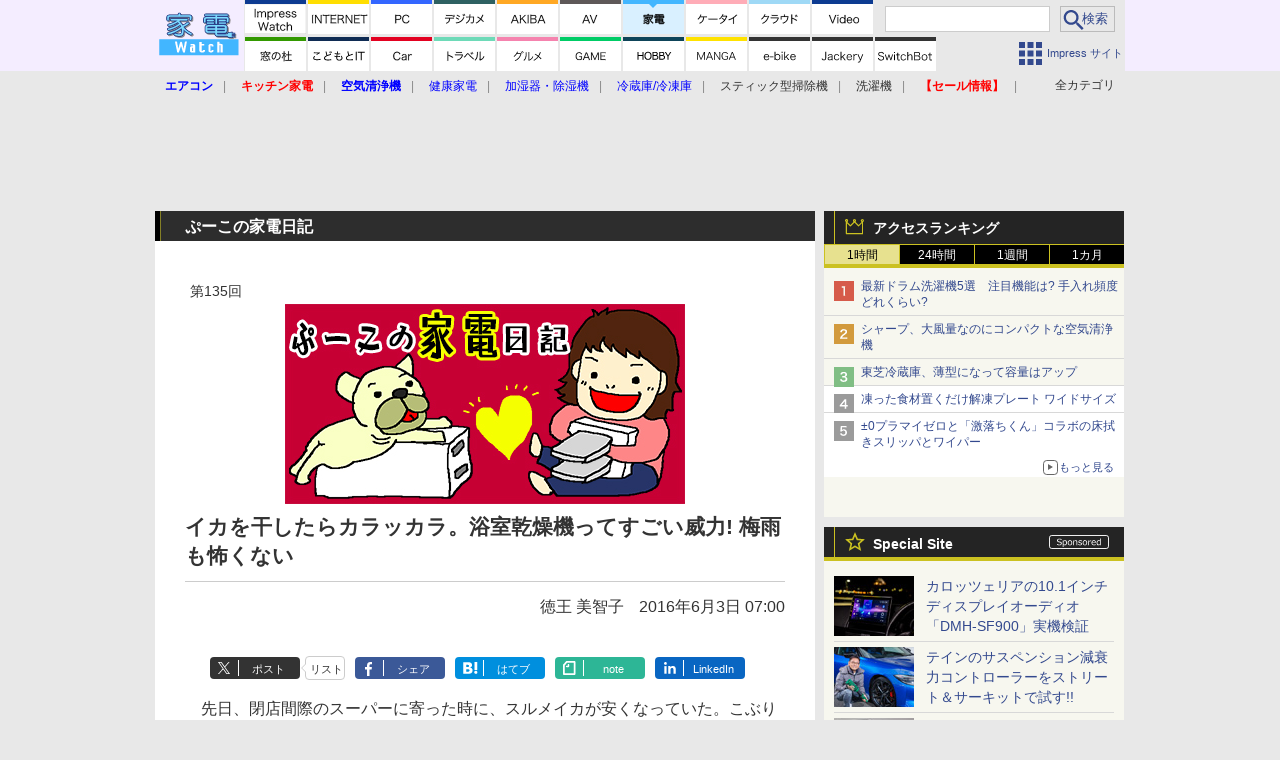

--- FILE ---
content_type: text/html; charset=utf-8
request_url: https://www.google.com/recaptcha/api2/aframe
body_size: 183
content:
<!DOCTYPE HTML><html><head><meta http-equiv="content-type" content="text/html; charset=UTF-8"></head><body><script nonce="BQ8Hy2B-SSUqyNE91UH1kA">/** Anti-fraud and anti-abuse applications only. See google.com/recaptcha */ try{var clients={'sodar':'https://pagead2.googlesyndication.com/pagead/sodar?'};window.addEventListener("message",function(a){try{if(a.source===window.parent){var b=JSON.parse(a.data);var c=clients[b['id']];if(c){var d=document.createElement('img');d.src=c+b['params']+'&rc='+(localStorage.getItem("rc::a")?sessionStorage.getItem("rc::b"):"");window.document.body.appendChild(d);sessionStorage.setItem("rc::e",parseInt(sessionStorage.getItem("rc::e")||0)+1);localStorage.setItem("rc::h",'1768914868128');}}}catch(b){}});window.parent.postMessage("_grecaptcha_ready", "*");}catch(b){}</script></body></html>

--- FILE ---
content_type: text/javascript
request_url: https://rumcdn.geoedge.be/73a9870c-4ca2-4a34-a1a6-376ab3858cb8/grumi.js
body_size: 93816
content:
var grumiInstance = window.grumiInstance || { q: [] };
(function createInstance (window, document, options = { shouldPostponeSample: false }) {
	!function r(i,o,a){function s(n,e){if(!o[n]){if(!i[n]){var t="function"==typeof require&&require;if(!e&&t)return t(n,!0);if(c)return c(n,!0);throw new Error("Cannot find module '"+n+"'")}e=o[n]={exports:{}};i[n][0].call(e.exports,function(e){var t=i[n][1][e];return s(t||e)},e,e.exports,r,i,o,a)}return o[n].exports}for(var c="function"==typeof require&&require,e=0;e<a.length;e++)s(a[e]);return s}({1:[function(e,t,n){var r=e("./config.js"),i=e("./utils.js");t.exports={didAmazonWin:function(e){var t=e.meta&&e.meta.adv,n=e.preWinningAmazonBid;return n&&(t=t,!i.isEmptyObj(r.amazonAdvIds)&&r.amazonAdvIds[t]||(t=e.tag,e=n.amzniid,t.includes("apstag.renderImp(")&&t.includes(e)))},setAmazonParametersToSession:function(e){var t=e.preWinningAmazonBid;e.pbAdId=void 0,e.hbCid=t.crid||"N/A",e.pbBidder=t.amznp,e.hbCpm=t.amznbid,e.hbVendor="A9",e.hbTag=!0}}},{"./config.js":5,"./utils.js":24}],2:[function(e,t,n){var l=e("./session"),r=e("./urlParser.js"),m=e("./utils.js"),i=e("./domUtils.js").isIframe,f=e("./htmlParser.js"),g=e("./blackList").match,h=e("./ajax.js").sendEvent,o=".amazon-adsystem.com",a="/dtb/admi",s="googleads.g.doubleclick.net",e="/pagead/",c=["/pagead/adfetch",e+"ads"],d=/<iframe[^>]*src=['"]https*:\/\/ads.\w+.criteo.com\/delivery\/r\/.+<\/iframe>/g,u={};var p={adsense:{type:"jsonp",callbackName:"a"+ +new Date,getJsUrl:function(e,t){return e.replace("output=html","output=json_html")+"&callback="+t},getHtml:function(e){e=e[m.keys(e)[0]];return e&&e._html_},shouldRender:function(e){var e=e[m.keys(e)[0]],t=e&&e._html_,n=e&&e._snippet_,e=e&&e._empty_;return n&&t||e&&t}},amazon:{type:"jsonp",callbackName:"apstag.renderImp",getJsUrl:function(e){return e.replace("/admi?","/admj?").replace("&ep=%7B%22ce%22%3A%221%22%7D","")},getHtml:function(e){return e.html},shouldRender:function(e){return e.html}},criteo:{type:"js",getJsHtml:function(e){var t,n=e.match(d);return n&&(t=(t=n[0].replace(/iframe/g,"script")).replace(/afr.php|display.aspx/g,"ajs.php")),e.replace(d,t)},shouldRender:function(e){return"loading"===e.readyState}}};function y(e){var t,n=e.url,e=e.html;return n&&((n=r.parse(n)).hostname===s&&-1<c.indexOf(n.pathname)&&(t="adsense"),-1<n.hostname.indexOf(o))&&-1<n.pathname.indexOf(a)&&(t="amazon"),(t=e&&e.match(d)?"criteo":t)||!1}function v(r,i,o,a){e=i,t=o;var e,t,n,s=function(){e.src=t,h({type:"adfetch-error",meta:JSON.stringify(l.meta)})},c=window,d=r.callbackName,u=function(e){var t,n=r.getHtml(e),e=(l.bustedUrl=o,l.bustedTag=n,r.shouldRender(e));t=n,(t=f.parse(t))&&t.querySelectorAll&&(t=m.map(t.querySelectorAll("[src], [href]"),function(e){return e.src||e.href}),m.find(t,function(e){return g(e).match}))&&h({type:"adfetch",meta:JSON.stringify(l.meta)}),!a(n)&&e?(t=n,"srcdoc"in(e=i)?e.srcdoc=t:((e=e.contentWindow.document).open(),e.write(t),e.close())):s()};for(d=d.split("."),n=0;n<d.length-1;n++)c[d[n]]={},c=c[d[n]];c[d[n]]=u;var u=r.getJsUrl(o,r.callbackName),p=document.createElement("script");p.src=u,p.onerror=s,p.onload=function(){h({type:"adfetch-loaded",meta:JSON.stringify(l.meta)})},document.scripts[0].parentNode.insertBefore(p,null)}t.exports={shouldBust:function(e){var t,n=e.iframe,r=e.url,e=e.html,r=(r&&n&&(t=i(n)&&!u[n.id]&&y({url:r}),u[n.id]=!0),y({html:e}));return t||r},bust:function(e){var t=e.iframe,n=e.url,r=e.html,i=e.doc,o=e.inspectHtml;return"jsonp"===(e=p[y(e)]).type?v(e,t,n,o):"js"===e.type?(t=i,n=r,i=(o=e).getJsHtml(n),l.bustedTag=n,!!o.shouldRender(t)&&(t.write(i),!0)):void 0},checkAndBustFriendlyAmazonFrame:function(e,t){(e=e.defaultView&&e.defaultView.frameElement&&e.defaultView.frameElement.id)&&e.startsWith("apstag")&&(l.bustedTag=t)}}},{"./ajax.js":3,"./blackList":4,"./domUtils.js":8,"./htmlParser.js":13,"./session":21,"./urlParser.js":23,"./utils.js":24}],3:[function(e,t,n){var i=e("./utils.js"),o=e("./config.js"),r=e("./session.js"),a=e("./domUtils.js"),s=e("./jsUtils.js"),c=e("./methodCombinators.js").before,d=e("./tagSelector.js").getTag,u=e("./constants.js"),e=e("./natives.js"),p=e.fetch,l=e.XMLHttpRequest,m=e.Request,f=e.TextEncoder,g=e.postMessage,h=[];function y(e,t){e(t)}function v(t=null){i.forEach(h,function(e){y(e,t)}),h.push=y}function b(e){return e.key=r.key,e.imp=e.imp||r.imp,e.c_ver=o.c_ver,e.w_ver=r.wver,e.w_type=r.wtype,e.b_ver=o.b_ver,e.ver=o.ver,e.loc=location.href,e.ref=document.referrer,e.sp=r.sp||"dfp",e.cust_imp=r.cust_imp,e.cust1=r.meta.cust1,e.cust2=r.meta.cust2,e.cust3=r.meta.cust3,e.caid=r.meta.caid,e.scriptId=r.scriptId,e.crossOrigin=!a.isSameOriginWin(top),e.debug=r.debug,"dfp"===r.sp&&(e.qid=r.meta.qid),e.cdn=o.cdn||void 0,o.accountType!==u.NET&&(e.cid=r.meta&&r.meta.cr||123456,e.li=r.meta.li,e.ord=r.meta.ord,e.ygIds=r.meta.ygIds),e.at=o.accountType.charAt(0),r.hbTag&&(e.hbTag=!0,e.hbVendor=r.hbVendor,e.hbCid=r.hbCid,e.hbAdId=r.pbAdId,e.hbBidder=r.pbBidder,e.hbCpm=r.hbCpm,e.hbCurrency=r.hbCurrency),"boolean"==typeof r.meta.isAfc&&(e.isAfc=r.meta.isAfc,e.isAmp=r.meta.isAmp),r.meta.hasOwnProperty("isEBDA")&&"%"!==r.meta.isEBDA.charAt(0)&&(e.isEBDA=r.meta.isEBDA),r.pimp&&"%_pimp%"!==r.pimp&&(e.pimp=r.pimp),void 0!==r.pl&&(e.preloaded=r.pl),e.site=r.site||a.getTopHostname(),e.site&&-1<e.site.indexOf("safeframe.googlesyndication.com")&&(e.site="safeframe.googlesyndication.com"),e.isc=r.isc,r.adt&&(e.adt=r.adt),r.isCXM&&(e.isCXM=!0),e.ts=+new Date,e.bdTs=o.bdTs,e}function w(t,n){var r=[],e=i.keys(t);return void 0===n&&(n={},i.forEach(e,function(e){void 0!==t[e]&&void 0===n[e]&&r.push(e+"="+encodeURIComponent(t[e]))})),r.join("&")}function E(e){e=i.removeCaspr(e),e=r.doubleWrapperInfo.isDoubleWrapper?i.removeWrapperXMP(e):e;return e=4e5<e.length?e.slice(0,4e5):e}function j(t){return function(){var e=arguments[0];return e.html&&(e.html=E(e.html)),e.tag&&(e.tag=E(e.tag)),t.apply(this,arguments)}}e=c(function(e){var t;e.hasOwnProperty("byRate")&&!e.byRate||(t=a.getAllUrlsFromAllWindows(),"sample"!==e.r&&"sample"!==e.bdmn&&t.push(e.r),e[r.isPAPI&&"imaj"!==r.sp?"vast_content":"tag"]=d(),e.urls=JSON.stringify(t),e.hc=r.hc,e.vastUrls=JSON.stringify(r.vastUrls),delete e.byRate)}),c=c(function(e){e.meta=JSON.stringify(r.meta),e.client_size=r.client_size});function O(e,t){var n=new l;n.open("POST",e),n.setRequestHeader("Content-type","application/x-www-form-urlencoded"),n.send(w(t))}function A(t,e){return o=e,new Promise(function(t,e){var n=(new f).encode(w(o)),r=new CompressionStream("gzip"),i=r.writable.getWriter();i.write(n),i.close(),new Response(r.readable).arrayBuffer().then(function(e){t(e)}).catch(e)}).then(function(e){e=new m(t,{method:"POST",body:e,mode:"no-cors",headers:{"Content-type":"application/x-www-form-urlencoded","Accept-Language":"gzip"}});p(e)});var o}function T(e,t){p&&window.CompressionStream?A(e,t).catch(function(){O(e,t)}):O(e,t)}function _(e,t){r.hasFrameApi&&!r.frameApi?g.call(r.targetWindow,{key:r.key,request:{url:e,data:t}},"*"):T(e,t)}r.frameApi&&r.targetWindow.addEventListener("message",function(e){var t=e.data;t.key===r.key&&t.request&&(T((t=t.request).url,t.data),e.stopImmediatePropagation())});var I,x={};function k(r){return function(n){h.push(function(e){if(e&&e(n),n=b(n),-1!==r.indexOf(o.reportEndpoint,r.length-o.reportEndpoint.length)){var t=r+w(n,{r:!0,html:!0,ts:!0});if(!0===x[t]&&!(n.rbu||n.is||3===n.rdType||n.et))return}x[t]=!0,_(r,n)})}}let S="https:",C=S+o.apiUrl+o.reportEndpoint;t.exports={sendInit:s.once(c(k(S+o.apiUrl+o.initEndpoint))),sendReport:e(j(k(S+o.apiUrl+o.reportEndpoint))),sendError:k(S+o.apiUrl+o.errEndpoint),sendDebug:k(S+o.apiUrl+o.dbgEndpoint),sendStats:k(S+o.apiUrl+(o.statsEndpoint||"stats")),sendEvent:(I=k(S+o.apiUrl+o.evEndpoint),function(e,t){var n=o.rates||{default:.004},t=t||n[e.type]||n.default;Math.random()<=t&&I(e)}),buildRbuReport:e(j(b)),sendRbuReport:_,processQueue:v,processQueueAndResetState:function(){h.push!==y&&v(),h=[]},setReportsEndPointAsFinished:function(){x[C]=!0},setReportsEndPointAsCleared:function(){delete x[C]}}},{"./config.js":5,"./constants.js":6,"./domUtils.js":8,"./jsUtils.js":14,"./methodCombinators.js":16,"./natives.js":17,"./session.js":21,"./tagSelector.js":22,"./utils.js":24}],4:[function(e,t,n){var d=e("./utils.js"),r=e("./config.js"),u=e("./urlParser.js"),i=r.domains,o=r.clkDomains,e=r.bidders,a=r.patterns.wildcards;var s,p={match:!1};function l(e,t,n){return{match:!0,bdmn:e,ver:t,bcid:n}}function m(e){return e.split("").reverse().join("")}function f(n,e){var t,r;return-1<e.indexOf("*")?(t=e.split("*"),r=-1,d.every(t,function(e){var e=n.indexOf(e,r+1),t=r<e;return r=e,t})):-1<n.indexOf(e)}function g(e,t,n){return d.find(e,t)||d.find(e,n)}function h(e){return e&&"1"===e.charAt(0)}function c(c){return function(e){var n,r,i,e=u.parse(e),t=e&&e.hostname,o=e&&[e.pathname,e.search,e.hash].join("");if(t){t=[t].concat((e=(e=t).split("."),d.fluent(e).map(function(e,t,n){return n.shift(),n.join(".")}).val())),e=d.map(t,m),t=d.filter(e,function(e){return void 0!==c[e]});if(t&&t.length){if(e=d.find(t,function(e){return"string"==typeof c[e]}))return l(m(e),c[e]);var a=d.filter(t,function(e){return"object"==typeof c[e]}),s=d.map(a,function(e){return c[e]}),e=d.find(s,function(t,e){return r=g(d.keys(t),function(e){return f(o,e)&&h(t[e])},function(e){return f(o,e)}),n=m(a[e]),""===r&&(e=s[e],i=l(n,e[r])),r});if(e)return l(n,e[r],r);if(i)return i}}return p}}function y(e){e=e.substring(2).split("$");return d.map(e,function(e){return e.split(":")[0]})}t.exports={match:function(e,t){var n=c(i);return t&&"IFRAME"===t.toUpperCase()&&(t=c(o)(e)).match?(t.rdType=2,t):n(e)},matchHB:(s=c(e),function(e){var e=e.split(":"),t=e[0],e=e[1],e="https://"+m(t+".com")+"/"+e,e=s(e);return e.match&&(e.bdmn=t),e}),matchAgainst:c,matchPattern:function(t){var e=g(d.keys(a),function(e){return f(t,e)&&h(a[e])},function(e){return f(t,e)});return e?l("pattern",a[e],e):p},isBlocking:h,getTriggerTypes:y,removeTriggerType:function(e,t){var n,r=(i=y(e.ver)).includes(t),i=1<i.length;return r?i?(e.ver=(n=t,(r=e.ver).length<2||"0"!==r[0]&&"1"!==r[0]||"#"!==r[1]||(i=r.substring(0,2),1===(t=r.substring(2).split("$")).length)?r:0===(r=t.filter(function(e){var t=e.indexOf(":");return-1===t||e.substring(0,t)!==n})).length?i.slice(0,-1):i+r.join("$")),e):p:e}}},{"./config.js":5,"./urlParser.js":23,"./utils.js":24}],5:[function(e,t,n){t.exports={"ver":"0.1","b_ver":"0.5.480","blocking":true,"rbu":0,"silentRbu":0,"signableHosts":[],"onRbu":1,"samplePercent":0,"debug":true,"accountType":"publisher","impSampleRate":0.006,"statRate":0.05,"apiUrl":"//gw.geoedge.be/api/","initEndpoint":"init","reportEndpoint":"report","statsEndpoint":"stats","errEndpoint":"error","dbgEndpoint":"debug","evEndpoint":"event","filteredAdvertisersEndpoint":"v1/config/filtered-advertisers","rdrBlock":true,"ipUrl":"//rumcdn.geoedge.be/grumi-ip.js","altTags":[],"hostFilter":[],"maxHtmlSize":0.4,"reporting":true,"advs":{},"creativeWhitelist":{},"heavyAd":false,"cdn":"cloudfront","domains":{"ved.tpgyad":"1#1:64535","ten.etaberteg.c8ix4":"1#1:64535","moc.a1sm.ndc":"1#1:64535","ten.tnorfduolc.g79cvqs8do9p3d":"1#1:64535","moc.ruzah-konib.3rt":"1#1:64535","orp.peewseruces":"1#1:64535","moc.gnidemdevlohp":"1#1:64535","ofni.htaprider.9su-og":"1#1:64535","teb.knilynit.ndc.z":"1#1:64535","oi.citamdib.611sda":"1#1:64535","moc.sm-tniopxda.4v-tsaesu-btr":"1#1:64535","orp.buhtylana.ffa":"1#1:64535","gro.senildaehhtlaeh":"1#1:64535","moc.ecarsussap.347965-tsetal":"1#1:64535","moc.aidemlatigidytiliga.4v-ue-btr":"1#1:64535","ecaps.zkzr24vbli":"1#1:64535","moc.sgtke.ndc":"1#1:64535","ofni.htaprider.4su-og":"1#1:64535","moc.zkbsda":"1#1:64535","ecaps.bewpot":"1#1:64535","enilno.eltsenrovalf":"1#1:64535","ppa.yfilten.b50cffff-93148091106202-taigalp-eralfduolc":"1#1:64535","moc.42ssenllewyliad.www":"1#1:64535","ppa.yfilten.a79c8b62-93100191106202-taigalp-eralfduolc":"1#1:64535","ppa.yfilten.26791cf9-00300191106202-taigalp-eralfduolc":"1#1:64535","moc.tnegaecnarusniva":"1#1:64535","moc.ksatewdaer.apl":"1#1:64535","moc.ebivihcteks":"1#1:64535","ur.mam-latrop":"1#1:64535","ppa.yfilten.6c3c62e7-00455191106202-taigalp-eralfduolc":"1#1:64535","moc.xf-tahc":"1#1:64535","etis.tsercxyrov":"1#1:64535","moc.swenssolthgiewteg":"1#1:64535","ten.swodniw.eroc.bew.31z.as4x42esa":"1#1:64535","ur.laedcilrebaf":"1#1:64535","moc.ecnerefnocgnitekramdnaselasnhs":"1#1:64535","moc.tuobmixam":"1#1:64535","orp.toocsotomss":"1#1:64535","etis.rovalfemoh":"1#1:64535","etis.rettalpemoh":"1#1:64535","moc.hguonaswap":"1#1:64535","moc.volgapi":"1#1:64535","ten.rf-wobil":"1#1:64535","orp.kukuharobya":"1#1:64535","etis.sepicerfodlrow":"1#1:64535","etis.tnalpexul":"1#1:64535","moc.ppaukoreh.f8ca3a67866d-buhivorua":"1#1:64535","erots.pohsraey12yppah":"1#1:64535","erots.pohsraey22yppah":"1#1:64535","evil.kuserucesniamodcp":"1#1:64535","ed.eysah":"1#1:64535","cc.350lpaport":"1#1:64535","moc.erutcurtsarfnilatigidesirpretne":"1#1:64535","moc.knilp-lngr-sduht":"1#1:64535","ur.dlogybdlog":"1#1:64535","su.yenomfoyaweht.remotsuc":"1#1:64535","moc.nmnoitcurtsnocjt.www":"1#1:64535","ppa.naecolatigidno.kpcw3-ppa-hsifknom":"1#1:64535","ppa.naecolatigidno.8uze2-ppa-laroc":"1#1:64535","kcilc.uunohegaz":"1#1:64535","orp.sknilssecca.xtr":"1#1:64535","zyx.emulov-hsac":"1#1:64535","ppa.yfilten.99da6491-15441191106202-taigalp-eralfduolc":"1#1:64535","moc.daerdnasweiver":"1#1:64535","oi.sppareniatnoceruza.tsaenapaj.934d67aa-dnuorgwolley.4212pppjjss":"1#1:64535","zyx.noitucexe-hsac":"1#1:64535","zyx.tuokaerb-hsac":"1#1:64535","moc.enoz-niargdaer.apl":"1#1:64535","ur.ecalpcitehtse":"1#1:64535","moc.hpmocedael":"1#1:64535","ten.swodniw.eroc.bew.31z.3110913033e3033e3033e":"1#1:64535","etis.uuuotian":"1#1:64535","sbs.apicagofajap":"1#1:64535","ten.swodniw.eroc.bew.31z.4110913033e3033e3033e":"1#1:64535","moc.su.edoc-omorp-teboor":"1#1:64535","moc.buhzzubdar.apl":"1#1:64535","moc.buhzzubdar":"1#1:64535","moc.atcontsul":"1#1:64535","moc.tjf19":"1#1:64535","ppa.naecolatigidno.ycptz-ppa-hsifrats":"1#1:64535","ppa.naecolatigidno.d2vj4-ppa-krahs":"1#1:64535","moc.krt4bbzqo.www":"1#1:64535","kcilc.cirdeo":"1#1:64535","moc.xojwfiiv.s":"1#1:64535","uoyc.02swenyraunaj":"1#1:64535","ppa.naecolatigidno.t6j3i-ppa-hsifnwolc":"1#1:64535","moc.rednerno.kniltpircsppwen":"1#1:64535","em.gssm.8yn7g":"1#1:64535","ppa.yfilten.26ce57e0-92010102106202-taigalp-eralfduolc":"1#1:64535","su.eviltsoobyromem":"1#1:64535","moc.nomlastsafdaets":"1#1:64535","moc.gnicnanif-noznif":"1#1:64535","ppa.yfilten.f52bc0e9-91040102106202-taigalp-eralfduolc":"1#1:64535","ppa.yfilten.658ed2cd-81401102106202-taigalp-eralfduolc":"1#1:64535","ppa.yfilten.66717188-93901102106202-taigalp-eralfduolc":"1#1:64535","ppa.yfilten.e1edf6b7-60211102106202-taigalp-eralfduolc":"1#1:64535","ur.trcpcsd.rc":"1#1:64535","moc.gatbm.ndc":"1#1:64535","ofni.htaprider.rtluv-og":"1#1:64535","moc.esecivrestlob.gnikcart":"1#1:64535","zyx.563ebhfewa":"1#1:64535","moc.bulcderauqs":"1#1:64535","au.777":"1#1:64535","ten.tnorfduolc.oemwngu0ijm12d":"1#1:64535","moc.ecarsussap.067965-tsetal":"1#1:64535","moc.qqniamodniamod":"1#1:64535","moc.tsez-ocip":"1#1:64535","gro.roxevtessa":"1#1:64535","moc.gnisitrevdavitciderp":"1#1:64535","moc.fagsunob":"1#1:64535","moc.orpreplehesoculg.htlaeh":"1#1:64535","kcilc.gniniart-hsac":"1#1:64535","moc.daerdnasweiver.apl":"1#1:64535","moc.ksatewdaer":"1#1:64535","pohs.tawehcla":"1#1:64535","moc.diarbswollofyllacificeps":"1#1:64535","pohs.elastoobdnalrebmit-su":"1#1:64535","etis.eracfrutemoh":"1#1:64535","etis.tivrutan":"1#1:64535","gro.weivsucof.www":"1#1:64535","bulc.tsopniam":"1#1:64535","moc.esir-revelc":"1#1:64535","etis.avonrepus-ogib":"1#1:64535","orp.repotnakres":"1#1:64535","etis.erehpsetingi":"1#1:64535","etis.rotcevdaor":"1#1:64535","zyx.repleh-efil-looc":"1#1:64535","zyx.fitarapmocel":"1#1:64535","moc.zmolk":"1#1:64535","moc.bewtibrosaidem":"1#1:64535","moc.teidloxevirt":"1#1:64535","zyx.puorg-sotarts.xart":"1#1:64535","oi.bew24.onaimo":"1#1:64535","ni.oc.setagtcennoc.08glud37ccbuhggnlm5d":"1#1:64535","moc.reirrabfrusefas":"1#1:64535","enilno.armod":"1#1:64535","ppa.yfilten.74584ae3-80128091106202-taigalp-eralfduolc":"1#1:64535","ppa.yfilten.435bb775-13448091106202-taigalp-eralfduolc":"1#1:64535","golb.eruphtlaeheht":"1#1:64535","moc.laicnanif-noznif":"1#1:64535","ecaps.ecaps8maerd":"1#1:64535","moc.trabeiz":"1#1:64535","moc.ogajkinakem":"1#1:64535","gro.ocvebykcul":"1#1:64535","moc.ppaukoreh.202a1ab4c74c-2bew-hsif-rats":"1#1:64535","ten.swodniw.eroc.bew.31z.c4x42asac":"1#1:64535","etis.eslupxirhtea":"1#1:64535","ppa.naecolatigidno.5hw27-2-ppa-daehremmah":"1#1:64535","moc.reffoedargpuhtab":"1#1:64535","moc.rfkainamofni":"1#1:64535","etis.hcetaremyz":"1#1:64535","su.elavetinarg":"1#1:64535","ofni.swentsacwon.lht":"1#1:64535","etis.agru.www":"1#1:64535","evil.kuytirucesevitcacp":"1#1:64535","moc.enoz-esirhcet.apl":"1#1:64535","ved.segap.re5-0pp.88b6a5f2":"1#1:64535","moc.6202dni":"1#1:64535","etis.agru":"1#1:64535","moc.yfonpyhyrt":"1#1:64535","ppa.lecrev.100fiton-elppa":"1#1:64535","ofni.gnabgnolpohc":"1#1:64535","kcilc.tatshcem":"1#1:64535","em.gssm.jwdfbn":"1#1:64535","wp.yartnadrev.rp":"1#1:64535","moc.lanruojssenlleweroc.satinretea":"1#1:64535","moc.ediugxepaytilativ":"1#1:64535","etis.xevartun":"1#1:64535","moc.42cirema.94v":"1#1:64535","wohs.tih":"1#1:64535","oi.bew24.oibdem":"1#1:64535","ppa.yfilten.7f9debb4-60501102106202-taigalp-eralfduolc":"1#1:64535","ppa.yfilten.68c4d9a7-71601102106202-taigalp-eralfduolc":"1#1:64535","ppa.yfilten.7971e81a-71601102106202-taigalp-eralfduolc":"1#1:64535","ppa.yfilten.e9a6d4d0-14011102106202-taigalp-eralfduolc":"1#1:64535","ten.tnorfduolc.64pgc8xmtcuu1d":"1#1:64535","smetsys.draugefaselibom":"1#1:64535","moc.oeevo.sda.201sda":"1#1:64535","moc.dib-yoj.ed-pmi-vda":"1#1:64535","moc.pezpmjcm":"1#1:64535","pot.707185-etilx1":"1#1:64535","pot.buhrider":"1#1:64535","ten.dferuza.10z.metg5hyevhdfuead-yrc":"1#1:64535","pot.edondib.buekrt":"1#1:64535","moc.dnmbs.ue.bi":"1#1:64535","moc.ur.kculagem":"1#1:64535","gro.ekolydnac":"1#1:64535","ofni.htaprider.5su-og":"1#1:64535","ofni.og7etadpu":"1#1:64535","moc.ridergnorts":"1#1:64535","zyx.daibompxe":"1#1:64535","zib.efilsevol.aivatco":"1#1:64535","ppa.yfilten.78519472-30300191106202-taigalp-eralfduolc":"1#1:64535","ppa.yfilten.83590cc5-92421191106202-taigalp-eralfduolc":"1#1:64535","moc.ometelteem":"1#1:64535","zzub.sebivtpesrelos":"1#1:64535","moc.gnikjilegrevteiderk":"1#1:64535","ur.osloohcs":"1#1:64535","pj.eciohc-ibanam":"1#1:64535","su.yliadsucofdnert":"1#1:64535","ni.oc.yfirevnamuh.g6imce37ccbuh08h5n5d":"1#1:64535","ur.loohcsmuirdavk":"1#1:64535","etis.nevowtfird":"1#1:64535","etis.emhtiwdoofekam":"1#1:64535","etis.sixenylativ":"1#1:64535","moc.tsezvul":"1#1:64535","pohs.otnevsi":"1#1:64535","evil.kuerucesdetroppuscp":"1#1:64535","zyx.muoyletajatnomlanas7a":"1#1:64535","zyx.nalanasmok":"1#1:64535","moc.ofypyh":"1#1:64535","evil.draugbewwenerwoncp":"1#1:64535","pj.eivom-namgninnur-eht":"1#1:64535","ni.oc.yfirevnamuh.g7p4ce37ccbuh0f15n5d":"1#1:64535","moc.10ekatspivqbb":"1#1:64535","gro.buhrenrubtaf.teid":"1#1:64535","pot.amla-reteew-stiaw":"1#1:64535","moc.ediuglarutanerup":"1#1:64535","gro.siuhtsloottegdub":"1#1:64535","su.peekhsalf":"1#1:64535","moc.trofiidua-su-gne":"1#1:64535","moc.ppaukoreh.079b09f0a734-15343-dnalsi-dedraug":"1#1:64535","moc.ymedacatifssorcmaet":"1#1:64535","ten.swodniw.eroc.bew.31z.6110913033e3033e3033e":"1#1:64535","teb.777mtm.www":"1#1:64535","moc.uroferacotua.og":"1#1:64535","kcilc.sailekuk":"1#1:64535","moc.sfbnoaspp":"1#1:64535","moc.knarniftrams.og":"1#1:64535","moc.esirrevocsid":"1#1:64535","moc.sdddrofla":"1#1:64535","ofni.suortsewokutaol":"1#1:64535","orp.mdrehalced":"1#1:64535","ofni.zagtiforpetfengk":"1#1:64535","moc.sbaltluavartun":"1#1:64535","moc.locotorpwolfefil":"1#1:64535","ppa.yfilten.3e735b52-25401102106202-taigalp-eralfduolc":"1#1:64535","ppa.yfilten.f43f5e1c-53501102106202-taigalp-eralfduolc":"1#1:64535","ppa.yfilten.c65fdc52-82801102106202-taigalp-eralfduolc":"1#1:64535","ppa.yfilten.bd7c8d8b-20901102106202-taigalp-eralfduolc":"1#1:64535","ppa.yfilten.2f7a5f1e-20111102106202-taigalp-eralfduolc":"1#1:64535","ppa.yfilten.a07befd1-32211102106202-taigalp-eralfduolc":"1#1:64535","pot.xelfdib.gskt":"1#1:64535","pot.xelfdib.zaktn":"1#1:64535","pohs.drawerxdoof":"1#1:64535","emag.lrb":"1#1:64535","moc.ecarsussap.441075-tsetal":"1#1:64535","ofni.htaprider.6su-og":"1#1:64535","moc.8831agem":"1#1:64535","ten.tnorfduolc.zjnukhvghq9o2d":"1#1:64535","moc.oitesiw.tlasknip":"1#1:64535","ved.segap.avatrekcolbda":"1#1:64535","zyx.vdaelacs.rkcrt":"1#1:64535","ten.dferuza.10z.fc7cmdkfeeva0hya-eex":"1#1:64535","moc.321eunevahcnif":"1#1:64535","ten.tnorfduolc.5w8s2qxrbvwy1d":"1#1:64535","pohs.hcetiaor.ndc":"1#1:64535","ofni.niahcruoy.70624-deef":"1#1:64535","moc.kkcilcymkcart":"1#1:64535","oi.citamdib.711sda":"1#1:64535","moc.bulcderauqs.citats":"1#1:64535","cc.lllla4nuf.yalp":"1#1:64535","moc.slaedteltuowbb.www":"1#1:64535","enilno.umenomotipezepexifem":"1#1:64535","ed.moc.ynamregbuhhcetecnanif":"1#1:64535","moc.yliadssenlleworuen":"1#1:64535","ppa.yfilten.a3e312c8-21959091106202-taigalp-eralfduolc":"1#1:64535","moc.llasdnertefiltrams":"1#1:64535","moc.iuosirap":"1#1:64535","moc.abuzusayog":"1#1:64535","orp.euqitamuenp-deeps":"1#1:64535","etis.cdsacb.www":"1#1:64535","etis.emoh-tpilce":"1#1:64535","erots.orpnekot":"1#1:64535","ten.xet-ahpla":"1#1:64535","orp.ockukuh":"1#1:64535","etis.egdirevird":"1#1:64535","etis.xavonraeg":"1#1:64535","etis.uiuoy":"1#1:64535","erots.nozyr":"1#1:64535","eno.draobhsad-eulb":"1#1:64535","dlrow.laxivnerot":"1#1:64535","ten.aidemaropsaid.wonnioj":"1#1:64535","ppa.naecolatigidno.683b5-ppa-eltrut-aes":"1#1:64535","moc.xlpsstb":"1#1:64535","kcilc.teslut":"1#1:64535","ppa.naecolatigidno.lim2k-ppa-surlaw":"1#1:64535","moc.anutednolb":"1#1:64535","orp.lddasfonom":"1#1:64535","orp.rgnirvoraj":"1#1:64535","ppa.yfilten.a8981dfe-34348091106202-taigalp-eralfduolc":"1#1:64535","moc.ilijtebniw.awp":"1#1:64535","ppa.yfilten.4a69c668-32859091106202-taigalp-eralfduolc":"1#1:64535","ppa.naecolatigidno.g94do-4-ppa-eltrut-aes":"1#1:64535","pot.apoelamog":"1#1:64535","moc.ledomnoisivgolb":"1#1:64535","moc.sehcnineveleoxe":"1#1:64535","moc.egarevelgolbeht":"1#1:64535","etis.lpnierac":"1#1:64535","su.swenepocsgnidnert":"1#1:64535","bulc.buh-feiler-idep":"1#1:64535","moc.sgnihtolc-ytfin":"1#1:64535","moc.srethguadfoebirt":"1#1:64535","gro.noitadnuofhcaertuoelbaniatsus":"1#1:64535","moc.sthgil-stroper-daer":"1#1:64535","moc.sedittfardbew.apl":"1#1:64535","moc.tenerevocsidpot.apl":"1#1:64535","zyx.etnemelcisyed":"1#1:64535","dlrow.rohtler":"1#1:64535","ur.46lavirp":"1#1:64535","em.gssm.8o3bz":"1#1:64535","gro.uoysekil.nocmeg":"1#1:64535","etis.wolfefil":"1#1:64535","moc.42cirema.aj":"1#1:64535","ppa.yfilten.da2b6d02-34401102106202-taigalp-eralfduolc":"1#1:64535","ppa.yfilten.83701637-45401102106202-taigalp-eralfduolc":"1#1:64535","moc.hsifratstnelis":"1#1:64535","ppa.yfilten.11cfe430-83501102106202-taigalp-eralfduolc":"1#1:64535","ppa.yfilten.63b691cb-95501102106202-taigalp-eralfduolc":"1#1:64535","ppa.yfilten.ec2e1d6d-74901102106202-taigalp-eralfduolc":"1#1:64535","ppa.yfilten.e6efe4f3-83011102106202-taigalp-eralfduolc":"1#1:64535","ten.dferuza.10z.2eybzhxerhgbjgca-rle":"1#1:64535","kni.niw2niw":"1#1:64535","moc.xdanoev.20-xda":"1#1:64535","moc.300ygolonhcet-gnivres.krt":"1#1:64535","moc.tceffedaibom":"1#1:64535","moc.sgtvo.ndc":"1#1:64535","zyx.kutal-5mrex":"1#1:64535","moc.ecarsussap.331175-tsetal":"1#1:64535","moc.as.krapsykcul":"1#1:64535","ofni.htaprider.capa-og":"1#1:64535","moc.sdaderk.ndc":"1#1:64535","moc.etinutseuq":"1#1:64535","moc.yfipohsym.euqituob-tfig-exul":"1#1:64535","ppa.yfilten.f9fab54b-45518091106202-taigalp-eralfduolc":"1#1:64535","ppa.yfilten.eb3d6046-55048091106202-taigalp-eralfduolc":"1#1:64535","ppa.yfilten.ddfb167d-92148091106202-taigalp-eralfduolc":"1#1:64535","moc.tiforp-noznif":"1#1:64535","moc.eslupabidam":"1#1:64535","enilno.ozpin":"1#1:64535","cc.88pivtt":"1#1:64535","moc.hsiwelom":"1#1:64535","ppa.yfilten.72ff5f-serojafla-gnivirht--5ed8600790f7f35ce815e696":"1#1:64535","ur.sufrac":"1#1:64535","gro.noixenif":"1#1:64535","enilno.sslaedagem":"1#1:64535","moc.rotadilav-lmth-evil":"1#1:64535","moc.pihsrepelgguolb":"1#1:64535","moc.enozesir-hcet":"1#1:64535","enilno.ssenippahfosterces":"1#1:64535","enilno.renroclaem":"1#1:64535","etis.zcemia":"1#1:64535","erots.yxalagpohshtolc":"1#1:64535","moc.bewtibrosaidem.www":"1#1:64535","dlrow.redisniia.swen-ku":"1#1:64535","gro.reggolbi.airotserp":"1#1:64535","moc.elas-seohsscisa.www":"1#1:64535","moc.tsohaidemvrs":"1#1:64535","moc.ytrld":"1#1:64535","ppa.yfilten.89ddfd7c-24448091106202-taigalp-eralfduolc":"1#1:64535","zyx.nur2teb":"1#1:64535","ten.seuqiremunel":"1#1:64535","etis.tfela-solcyc-llip":"1#1:64535","moc.ppaukoreh.683742fcb16a-31546-yenruoj-sseleman":"1#1:64535","ur.morphcetnim":"1#1:64535","ur.ailotanafoerif":"1#1:64535","gro.etisehcin.arativ":"1#1:64535","oi.bew24.anora":"1#1:64535","ten.swodniw.eroc.bolb.ziterxkunvebblpcnfhd5203":"1#1:64535","ten.swodniw.eroc.bew.91z.1uyynolkimes":"1#1:64535","moc.ihzoagdq":"1#1:64535","moc.rraegatsiver":"1#1:64535","moc.enozselcitra-emirp":"1#1:64535","moc.hsifratstnaligiv":"1#1:64535","pohs.orokuy":"1#1:64535","moc.plehlatsyrcecaps.dnal":"1#1:64535","kcilc.tniopofni":"1#1:64535","moc.ppaukoreh.d992e53cefc8-mutcnasneergeht":"1#1:64535","em.gssm.a8sbx":"1#1:64535","ppa.yfilten.78c48780-91410102106202-taigalp-eralfduolc":"1#1:64535","moc.oozkcihctalflufhtiaf":"1#1:64535","moc.balhctilgarret.kcart":"1#1:64535","etis.ssenllewerocemirp":"1#1:64535","ten.nuf4klat.nocmeg":"1#1:64535","oi.bew24.oirepo":"1#1:64535","ppa.yfilten.e3afb78c-80501102106202-taigalp-eralfduolc":"1#1:64535","ppa.yfilten.a40ca326-10501102106202-taigalp-eralfduolc":"1#1:64535","ppa.yfilten.1b79e87c-24401102106202-taigalp-eralfduolc":"1#1:64535","ofni.htaprider.2su-og":"1#1:64535","moc.oitesiw.nemhenba":"1#1:64535","ofni.norfssepsz.op":"1#1:64535","moc.esuohecipscitamora":"1#1:64535","ten.notkcilc":"1#1:64535","ten.yawa-em-llor":"1#1:64535","moc.sgtke":"1#1:64535","moc.sgnivas-negtxen":"1#1:64535","moc.remagehtnai":"1#1:64535","ppa.yfilten.6671e5ab-85248091106202-taigalp-eralfduolc":"1#1:64535","ppa.yfilten.fa2e73a0-25248091106202-taigalp-eralfduolc":"1#1:64535","ppa.yfilten.a1228cda-52100191106202-taigalp-eralfduolc":"1#1:64535","pot.adadpol":"1#1:64535","moc.yrotsnamowssenlew.xm-xaluco":"1#1:64535","pj.elaselohwuojiloj":"1#1:64535","ppa.naecolatigidno.9wn7s-ppa-daehremmah":"1#1:64535","ur.81enilasark":"1#1:64535","ofni.yssruk-ia":"1#1:64535","moc.inisid-amuc-raseb-gnanem":"1#1:64535","ur.ngisedorp-sm":"1#1:64535","moc.omajoweluyug":"1#1:64535","moc.orpsudilav":"1#1:64535","zib.swenhtlaeh742":"1#1:64535","ac.noitcasetimgarhpoiratno":"1#1:64535","ur.ksmsucricorp":"1#1:64535","ur.ayella-neris":"1#1:64535","ur.ruot-tbb":"1#1:64535","tser.pohszivnif":"1#1:64535","ten.setisbeweruza.10-aisatsae.aeedgckcbh0erdna-vcxsdgfhgjjk":"1#1:64535","etis.snoitailiffa.ipa":"1#1:64535","ten.nerohseresseb":"1#1:64535","etis.lidmanop":"1#1:64535","moc.shtapnerw":"1#1:64535","nuf.daolnwodk4":"1#1:64535","ni.oc.yfirevnamuh.0vnjnd37ccbuh8hafm5d":"1#1:64535","moc.kpaquos":"1#1:64535","moc.zsobiv":"1#1:64535","pohs.tfigdnayot":"1#1:64535","ofni.jqbsnodnem":"1#1:64535","ppa.yfilten.4726b52f-42448091106202-taigalp-eralfduolc":"1#1:64535","enilno.yhtlaeh-nitaleg":"1#1:64535","dlrow.aneltud":"1#1:64535","ten.noissucsidym.arativ":"1#1:64535","ur.ycamitnituoba":"1#1:64535","ten.swodniw.eroc.bolb.zfnjoohhejpnkfshqddk6103":"1#1:64535","su.swenweivraelc":"1#1:64535","moc.esiwsucofeht":"1#1:64535","moc.spuetirwcesofni":"1#1:64535","ur.orpvonivtil":"1#1:64535","ten.ainak":"1#1:64535","us.elyzqv":"1#1:64535","ur.cisumpasa":"1#1:64535","ten.swodniw.eroc.bew.31z.yradnoces-6110913033e3033e3033e":"1#1:64535","moc.maerdruolev":"1#1:64535","moc.latrophcetegdirb.0ef9je37ccbuhoiqan5d":"1#1:64535","zyx.jhsenak":"1#1:64535","moc.xmeertsngised":"1#1:64535","moc.edom-dirgweiver.apl":"1#1:64535","enilno.niarbomem":"1#1:64535","ur.venkilrebaf":"1#1:64535","oi.bew24.oneeuq":"1#1:64535","ppa.yfilten.601ca89e-84939002106202-taigalp-eralfduolc":"1#1:64535","moc.lanruojssenlleweroc.aniter":"1#1:64535","ni.oc.yfirevnamuh.gm6rte37ccbuh0abln5d":"1#1:64535","gro.enilnoweivnepo":"1#1:64535","ppa.yfilten.76653c73-35401102106202-taigalp-eralfduolc":"1#1:64535","ppa.yfilten.099da932-65401102106202-taigalp-eralfduolc":"1#1:64535","ppa.yfilten.f1910546-70901102106202-taigalp-eralfduolc":"1#1:64535","ppa.yfilten.0c2276ee-95011102106202-taigalp-eralfduolc":"1#1:64535","ofni.spotreffowen":"1#1:64535","moc.gnifrus-tsaf":"1#1:64535","moc.aekiseprek":"1#1:64535","eniw.tropbewlausac":"1#1:64535","knil.ppa.ifos":"1#1:64535","ten.tnorfduolc.g4pvzepdaeq1d":"1#1:64535","ofni.htaprider.8su-og":"1#1:64535","moc.noitaunitnocgnipoordelttek":"1#1:64535","moc.sdaderk":"1#1:64535","moc.aeesud":"1#1:64535","moc.musuw.ndc":"1#1:64535","ten.dferuza.10z.xafewf3eed7dxbdd-vic":"1#1:64535","zyx.urnopuciovt":"1#1:64535","ten.dferuza.10z.hddh9bmere0fza6h-wjb":"1#1:64535","ten.hcetiaor.gnikcart":"1#1:64535","uci.dartmuelortep.trats":"1#1:64535","latigid.etarbiv":"1#1:64535","ppa.yfilten.fe67acd1-43218091106202-taigalp-eralfduolc":"1#1:64535","ppa.yfilten.86873e7c-43518091106202-taigalp-eralfduolc":"1#1:64535","evil.68qb7":"1#1:64535","ppa.yfilten.c45e0666-00859091106202-taigalp-eralfduolc":"1#1:64535","ppa.yfilten.fbdeb2a6-32200191106202-taigalp-eralfduolc":"1#1:64535","moc.zibnif-hsac":"1#1:64535","ppa.yfilten.3eda881d-51210191106202-taigalp-eralfduolc":"1#1:64535","zyx.rotacidni-hsac":"1#1:64535","moc.yddubsgnivasroines":"1#1:64535","moc.ediuglarutanlaer":"1#1:64535","moc.sirap-ecnagele-nosiam":"1#1:64535","moc.gatsnatpac":"1#1:64535","gro.rotaluclacsdarit":"1#1:64535","etis.moolbdnaraeg":"1#1:64535","etis.sgnidaerpot":"1#1:64535","etis.noitatstep":"1#1:64535","moc.sagaznesereviv":"1#1:64535","moc.abivaveker":"1#1:64535","moc.edklcda":"1#1:64535","etis.ediuglaemgninrom":"1#1:64535","etis.hsurrotom":"1#1:64535","dlrow.tneliiroxew":"1#1:64535","etis.rocedelytsefil":"1#1:64535","moc.ppaukoreh.9de34946f6f0-rocedlerua":"1#1:64535","moc.roiretni-atyam":"1#1:64535","moc.zavahifazah":"1#1:64535","moc.emerfulfer":"1#1:64535","pohs.noitulosduolcdeloot":"1#1:64535","mac.bebnvvnr":"1#1:64535","zyx.seyadotsruoysti":"1#1:64535","moc.newkcab":"1#1:64535","ppa.yfilten.0ccaf961-85348091106202-taigalp-eralfduolc":"1#1:64535","evil.edserucessecivrescp":"1#1:64535","moc.sfresurt":"1#1:64535","moc.ehuhcsdnahdraugtaeh":"1#1:64535","moc.anutenacra":"1#1:64535","moc.buhrewot-bew":"1#1:64535","ecaps.vdekciw":"1#1:64535","moc.se-golbneerg":"1#1:64535","moc.xamorpomem":"1#1:64535","moc.fskistul":"1#1:64535","ten.swodniw.eroc.bew.31z.yradnoces-5110913033e3033e3033e":"1#1:64535","ten.swodniw.eroc.bew.31z.7110913033e3033e3033e":"1#1:64535","moc.kmoykotgnikoob":"1#1:64535","ppa.naecolatigidno.jv9wu-ppa-hsifyllej":"1#1:64535","moc.dirgaidemwolf":"1#1:64535","pohs.wtoudoudip":"1#1:64535","latigid.nidnelb":"1#1:64535","moc.ipsoog":"1#1:64535","ppa.yfilten.7c3ceeb8-72839002106202-taigalp-eralfduolc":"1#1:64535","orp.essidirdec":"1#1:64535","di.lodid.pl":"1#1:64535","ppa.yfilten.9ade099e-45501102106202-taigalp-eralfduolc":"1#1:64535","ppa.yfilten.86c660c5-82801102106202-taigalp-eralfduolc":"1#1:64535","ppa.yfilten.95eaec56-31801102106202-taigalp-eralfduolc":"1#1:64535","ppa.yfilten.31ae084d-90901102106202-taigalp-eralfduolc":"1#1:64535","ppa.yfilten.633f0ec4-03111102106202-taigalp-eralfduolc":"1#1:64535","ofni.htaprider.7su-og":"1#1:64535","moc.xmznel.2s":"1#1:64535","moc.sgtvo":"1#1:64535","moc.danosiof.st":"1#1:64535","moc.wohsdnilbeht":"1#1:64535$11:m","evil.eciovamzalp":"1#1:64535","moc.noisufsbup-sda.b-rekcart":"1#1:64535","moc.hsilbupdagnitekram":"1#1:64535","tra.tfirnimul":"1#1:64535","moc.3ta3rg-os":"1#1:64535","moc.lessuoreicul":"1#1:64535","moc.enohcetndc":"1#1:64535","etis.wolebemwollof":"1#1:64535","pohs.zaryov":"1#1:64535","pohs.xr5ajw.www":"1#1:64535","ppa.yfilten.cbc4cc-reivihtip-gnilkraps":"1#1:64535","uci.emulov-hsac":"1#1:64535","ppa.yfilten.40400d11-31100191106202-taigalp-eralfduolc":"1#1:64535","moc.nedragrofemoh":"1#1:64535","moc.ppaukoreh.6a2cfc976c07-5bew-hsif-rats":"1#1:64535","moc.xamomemorp":"1#1:64535","kcilc.retsilb":"1#1:64535","moc.opmilopmacgnippohsatsivni":"1#1:64535","gs.egnellahcand":"1#1:64535","evil.kuserucesderetsigercp":"1#1:64535","evil.dleihsbewwenerwoncp":"1#1:64535","moc.tsorf-neerg":"1#1:64535","etis.esrevspohs":"1#1:64535","etis.etiusqbb":"1#1:64535","dlrow.oxemirolys":"1#1:64535","etis.dulasoculg":"1#1:64535","moc.eivaledetuoralrus":"1#1:64535","erots.pohsraey02yppah":"1#1:64535","uci.toom":"1#1:64535","uoyc.uchuhcetiem.www":"1#1:64535","ofni.ailaveron":"1#1:64535","moc.enozyrevocsiddnadaer":"1#1:64535","ten.etis-taerg.onaimo":"1#1:64535","gro.draob-ym.potneuq":"1#1:64535","moc.bet-ih":"1#1:64535","ppa.naecolatigidno.8ad7l-ppa-yargnits":"1#1:64535","pohs.relootbewgnitsal":"1#1:64535","ppa.naecolatigidno.vqbju-ppa-hsifnoil":"1#1:64535","moc.llawesnefedlatigid.gmg66e37ccbuhg15sm5d":"1#1:64535","oi.bew24.arativ":"1#1:64535","moc.iliij001.www":"1#1:64535","moc.a6202dni":"1#1:64535","moc.cllgnitniapgnihsawerusserpnotlef":"1#1:64535","moc.nozartuen":"1#1:64535","ac.erehstratsssenisub":"1#1:64535","moc.desutaesatidneb":"1#1:64535","moc.noskcirekcire":"1#1:64535","gro.uoysekil.onaimo":"1#1:64535","ur.ecilrebaf":"1#1:64535","moc.sucoftcideneb":"1#1:64535","kcilc.naelusib.ue":"1#1:64535","moc.acemirproines":"1#1:64535","moc.buhdaereirots":"1#1:64535","pohs.ecnerefertenbew6202":"1#1:64535","sotua.mialcnoipmahclaedtrams.www":"1#1:64535","moc.scitsalpitagarp":"1#1:64535","ten.swodniw.eroc.bew.91z.1uyynolkimfe":"1#1:64535","niw.u84ocnip":"1#1:64535","ten.hp33nn":"1#1:64535","ed.dlefneuh-gnitekram-ytic":"1#1:64535","ur.akdiksgolatakcilrebaf":"1#1:64535","kcilc.tsacobor":"1#1:64535","kcilc.mrofobor":"1#1:64535","ppa.naecolatigidno.qzpqi-ppa-nihcru":"1#1:64535","em.gssm.9w7z1":"1#1:64535","ppa.yfilten.075652c2-10659002106202-taigalp-eralfduolc":"1#1:64535","wp.yartnadrev.rh":"1#1:64535","moc.arueoh.pl":"1#1:64535","golb.yhtlaehwen":"1#1:64535","kcilc.dnirgyliad":"1#1:64535","moc.enizagamhtlaehgnidael":"1#1:64535","moc.tiderctnemyolpmefles":"1#1:64535","di.lodid":"1#1:64535","moc.gnuztutsretnuelleiznanif":"1#1:64535","ppa.yfilten.733ea41e-34801102106202-taigalp-eralfduolc":"1#1:64535","ppa.yfilten.a6e13dff-60111102106202-taigalp-eralfduolc":"1#1:64535","moc.btrosdaeuh.4v-tsaesu-btr":"1#1:64535","oi.vdarda.ipa":"1#1:64535","moc.enilnosivarts":"1#1:64535","zyx.ubdstr":"1#1:64535","gs.pnf":"1#1:64535","moc.snalperacidem5202":"1#1:64535","cc.daol-lmth.5":"1#1:64535","evil.sllawnajortitna":"1#1:64535","enilno.univonilovamilil":"1#1:64535","moc.uasdrawerhsalf":"1#1:64535","etis.aroxei":"1#1:64535","ppa.yfilten.f80e291c-65608091106202-taigalp-eralfduolc":"1#1:64535","ppa.yfilten.4d0f5837-00148091106202-taigalp-eralfduolc":"1#1:64535","ten.etis-taerg.arativ":"1#1:64535","ppa.yfilten.af116cde-62959091106202-taigalp-eralfduolc":"1#1:64535","ppa.yfilten.808712bb-05100191106202-taigalp-eralfduolc":"1#1:64535","moc.epocsbewdedaer":"1#1:64535","kcilc.tesatad-hsac":"1#1:64535","erots.dlorenops":"1#1:64535","pj.hcraeser-uresagas":"1#1:64535","enilno.okovokivevapoz":"1#1:64535","moc.esabecruoshtlaeh":"1#1:64535","ur.ymedacarotkeps":"1#1:64535","moc.ailateprion":"1#1:64535","gro.42rogiv-nedlog":"1#1:64535","moc.lf052acirema":"1#1:64535","moc.sbojppv":"1#1:64535","ur.rac-rks":"1#1:64535","pohs.elastoobdnalrebmit-su.www":"1#1:64535","gro.pohsymsti":"1#1:64535","etis.cdsacb":"1#1:64535","etis.artpin":"1#1:64535","moc.cllwowstif.yreviled":"1#1:64535","kcilc.ratspart":"1#1:64535","bulc.nzivnif":"1#1:64535","etis.egdireuqrot":"1#1:64535","etis.erehpsraeg":"1#1:64535","etis.egdirtfihs":"1#1:64535","etis.tfirddaor":"1#1:64535","etis.nedeoiduts":"1#1:64535","etis.xevidua":"1#1:64535","erots.dnertenoz":"1#1:64535","moc.ifofo":"1#1:64535","ur.puorgepipylop":"1#1:64535","moc.xyk-ragus":"1#1:64535","moc.latrophcetegdirb.02f80e37ccbuh8m5nm5d":"1#1:64535","uoyc.91swenyraunaj":"1#1:64535","moc.sreverofyromem.latrop":"1#1:64535","ppa.yfilten.fa61a752-31008091106202-taigalp-eralfduolc":"1#1:64535","uci.noitomdliub":"1#1:64535","etis.atroptfig":"1#1:64535","ppa.yfilten.6d5d245b-25759091106202-taigalp-eralfduolc":"1#1:64535","moc.lutnam-ikohnapot":"1#1:64535","su.robrahaedi":"1#1:64535","wocsom.ymedacarebyc":"1#1:64535","ur.nialnoanaylsenzibbf":"1#1:64535","moc.doownnof":"1#1:64535","ten.swodniw.eroc.bew.31z.8110913033e3033e3033e":"1#1:64535","moc.uroferacotua":"1#1:64535","niw.g56ocnip":"1#1:64535","ur.1srukenilno":"1#1:64535","zyx.etisediug":"1#1:64535","moc.scitylana-tiforp-enipla":"1#1:64535","ur.cilrebafevaliem":"1#1:64535","moc.etinuworg":"1#1:64535","ppa.yfilten.e12f7270-03148002106202-taigalp-eralfduolc":"1#1:64535","kni.namgdag":"1#1:64535","evil.kuytirucestroppuscp":"1#1:64535","ni.oc.yfirevnamuh.0fabte37ccbuho46kn5d":"1#1:64535","moc.wonenozdrawer.tramlaw50":"1#1:64535","moc.yhpargotohpllurkkcin":"1#1:64535","ppa.yfilten.c4c27787-43401102106202-taigalp-eralfduolc":"1#1:64535","ppa.yfilten.63b6a02b-44401102106202-taigalp-eralfduolc":"1#1:64535","ppa.yfilten.5e13b61c-15401102106202-taigalp-eralfduolc":"1#1:64535","ppa.yfilten.dd333884-14501102106202-taigalp-eralfduolc":"1#1:64535","ppa.yfilten.1ba75f43-63601102106202-taigalp-eralfduolc":"1#1:64535","ppa.yfilten.fee0e513-33601102106202-taigalp-eralfduolc":"1#1:64535","ppa.yfilten.bfbb7d7a-44701102106202-taigalp-eralfduolc":"1#1:64535","ppa.yfilten.2d7514b3-60901102106202-taigalp-eralfduolc":"1#1:64535","moc.zzubplup":"1#1:64535","ppa.yfilten.5ced7d8c-73111102106202-taigalp-eralfduolc":"1#1:64535","ppa.yfilten.e06636c0-31211102106202-taigalp-eralfduolc":"1#1:64535","moc.enozsemaglufyalp":"1#1:64535","moc.btrtnenitnoctniop":"1#1:64535","ten.tnorfduolc.hdr30wt8ptlk1d":"1#1:64535","orp.pophsup":"1#1:64535","moc.btr-mueda.rekcart":"1#1:64535","moc.aidem-sserpxeila.stessa":"1#1:64535","zyx.c0i":"1#1:64535","oi.citamdib.201sda":"1#1:64535","moc.sr1m":"1#1:64535","moc.krowtenplehtifeneb":"1#1:64535","moc.elytsyhtlaeheb":"1#1:64535","su.mroftalpda.ffrt":"1#1:64535","moc.daeha-tseb":"1#1:64535","enilno.kcartgma.kcart":"1#1:64535","evil.ababerp":"1#1:64535","ppa.yfilten.f5214b16-93048091106202-taigalp-eralfduolc":"1#1:64535","moc.spitnoitcetorpecived.77":"1#1:64535","oi.sppareniatnoceruza.tsaenapaj.44fe05fe-ffilcelbaeerga.h5uenewrociu":"1#1:64535","ppa.yfilten.772e40a9-53900191106202-taigalp-eralfduolc":"1#1:64535","orp.iadosaudnu":"1#1:64535","ppa.yfilten.462c2651-13250191106202-taigalp-eralfduolc":"1#1:64535","gro.taerg-si.anora":"1#1:64535","ku.reyalp-wen.www":"1#1:64535","moc.ledomnoisivgolb.apl":"1#1:64535","ten.swodniw.eroc.bew.34z.unoitapoo":"1#1:64535","moc.xinif-hsac":"1#1:64535","moc.buhrewot-bew.apl":"1#1:64535","pohs.2011-oaciutitser-ortsiger":"1#1:64535","enilno.uteperezaponetulapuk":"1#1:64535","moc.sdnertehthctam":"1#1:64535","etis.xilraeh":"1#1:64535","erots.renrocwerb":"1#1:64535","ten.swodniw.eroc.bew.31z.2rorresoinajht61":"1#1:64535","moc.yrutaebsiefil":"1#1:64535","evil.slatigidnaelc":"1#1:64535","moc.ytfut-tigr-pmuht":"1#1:64535","enilno.apaxetamixanimexat":"1#1:64535","enilno.shtolctrams":"1#1:64535","etis.etakaknab":"1#1:64535","dlrow.oviteitonelu":"1#1:64535","etis.zcniksnetni":"1#1:64535","pot.gnittrow":"1#1:64535","etis.semilsahctam":"1#1:64535","etis.mooldnaexul":"1#1:64535","moc.staerternavlis":"1#1:64535","moc.77niwaport.www":"1#1:64535","niw.e889":"1#1:64535","moc.mnibkcotsia":"1#1:64535","moc.enozyrevocsiddnadaer.www":"1#1:64535","moc.egarevoctifenebpleh":"1#1:64535","moc.demicv":"1#1:64535","moc.xxamomemorp":"1#1:64535","zyx.larrocardnola":"1#1:64535","moc.balhcraeserorberec":"1#1:64535","moc.slaedregiflihymmot":"1#1:64535","moc.nafsrenilanerda":"1#1:64535","kcilc.cigolket":"1#1:64535","moc.ylnoilc":"1#1:64535","moc.lacsif-hsac":"1#1:64535","moc.xwlfngised.apl":"1#1:64535","moc.enozelibomtrams":"1#1:64535","moc.sulpohrap":"1#1:64535","latigid.tesatad-hsac":"1#1:64535","ppa.naecolatigidno.eiuvv-ppa-hsifrats":"1#1:64535","gro.colehucflanoissergnoc":"1#1:64535","ppa.naecolatigidno.wbzku-ppa-llehsaes":"1#1:64535","kcilc.artyv":"1#1:64535","ten.swodniw.eroc.bolb.aruvvnonmeefpsijanhd2103":"1#1:64535","ecaps.cilrebaforp":"1#1:64535","enilno.sgabdnahetot":"1#1:64535","moc.ppaukoreh.d81fb56cdc10-89187-rot-gnimoolb":"1#1:64535","etis.tluavxinoyrk":"1#1:64535","orp.eidawgerps":"1#1:64535","moc.buhdaereirots.apl":"1#1:64535","zyx.akanasemakpohs":"1#1:64535","zib.wonerehkcilc.kcart":"1#1:64535","ofni.evitsef":"1#1:64535","em.leuf":"1#1:64535","moc.tellaw-noznif":"1#1:64535","moc.2bezalbkcab.500-tsae-su.3s.060moctodtfosniwwwessiws":"1#1:64535","moc.rednerno.putesseayraunajym":"1#1:64535","etis.erocaralos":"1#1:64535","moc.avrueop.pl":"1#1:64535","ppa.yfilten.7735efc5-93500102106202-taigalp-eralfduolc":"1#1:64535","ppa.yfilten.64e7638e-60800102106202-taigalp-eralfduolc":"1#1:64535","etis.buherocativ":"1#1:64535","ppa.yfilten.d2f43062-11401102106202-taigalp-eralfduolc":"1#1:64535","ppa.yfilten.ef31234f-24401102106202-taigalp-eralfduolc":"1#1:64535","ppa.yfilten.b1cfebb2-24501102106202-taigalp-eralfduolc":"1#1:64535","moc.xinus-lepat.2rt":"1#1:64535","moc.osuogooed.nemhenba":"1#1:64535","moc.tnetnoc-xepa":"1#1:64535","moc.eldoonksirb":"1#1:64535","ofni.htaprider.ue-og":"1#1:64535","aidem.irt.4v-ue-btr":"1#1:64535","pohs.ynnusolleh":"1#1:64535","moc.sesulplexip.tsaesu-btr":"1#1:64535","moc.semit-lacitcat":"1#1:64535","moc.buhtsitpab":"1#1:64535","moc.oeevo.sda.401sda":"1#1:64535","moc.ketuz-mivah.3rt":"1#1:64535","moc.tnimerans.tcetorp":"1#1:64535","moc.deloac":"1#1:64535","zyx.eyeeulav":"1#1:64535","moc.cisloot.sj":"1#1:64535","knil.ppa.t2xk":"1#1:64535","moc.lairteerflla.2v":"1#1:64535","moc.6ndcmb.ndc":"1#1:64535","skcor.ymedacamumitpo.www":"1#1:64535","gnitekram.scitilanaoes":"1#1:64535","moc.e6202dni":"1#1:64535","orp.lfaeltitna":"1#1:64535","moc.enozlumrofhcet.apl":"1#1:64535","yb.lebem-askela":"1#1:64535","ppa.naecolatigidno.vyvzf-ppa-laes":"1#1:64535","moc.ppaukoreh.465f7831ee49-1bew-hsif-rats":"1#1:64535","orp.dacasnocnif":"1#1:64535","gro.selahshtlaeh":"1#1:64535","ofni.prw-legne":"1#1:64535","moc.swengnikaerb-ku":"1#1:64535","moc.aviqoramlys":"1#1:64535","moc.etageledroferiugcm":"1#1:64535","moc.riafreeracsbojvnnrehtron":"1#1:64535","moc.emagikohatam":"1#1:64535","moc.808tnithserf":"1#1:64535","moc.arexitnalemivaro":"1#1:64535","moc.bewramuktikna":"1#1:64535","enilno.uxupurerepulater":"1#1:64535","orp.niketlugnesurtemhem":"1#1:64535","etis.ratceneert":"1#1:64535","moc.hsibros":"1#1:64535","moc.ppaukoreh.a50d1b58e06c-17637-erips-krats":"1#1:64535","etis.dooftepcinagro":"1#1:64535","moc.golbotsevol.onaimo":"1#1:64535","gro.reggolbi.emohoeg":"1#1:64535","zyx.7eaorrinar":"1#1:64535","moc.elasefafhtroneht.www":"1#1:64535","yg.trohs.0apv5f":"1#1:64535","moc.llawesnefedlatigid.gla66e37ccbuh0p4sm5d":"1#1:64535","uci.daerps-hsac":"1#1:64535","ten.swodniw.eroc.bew.61z.jjhhseea":"1#1:64535","moc.latrophcetegdirb.gjfe8e37ccbuh8qmvm5d":"1#1:64535","latigid.enalssarb":"1#1:64535","moc.latrophcetegdirb.007v8e37ccbuh0mu0n5d":"1#1:64535","moc.lairotrevdaedart":"1#1:64535","uci.hgihswen":"1#1:64535","moc.snanif-hsac":"1#1:64535","etis.evrevlaryp":"1#1:64535","ur.niaga-hsaw":"1#1:64535","zyx.erotsadarp":"1#1:64535","moc.laudividnikle":"1#1:64535","moc.htlaehsnem-emirp":"1#1:64535","moc.sulpyromemorp":"1#1:64535","ten.swodniw.eroc.bew.31z.cruuganuu":"1#1:64535","ten.swodniw.eroc.bew.31z.yradnoces-4110913033e3033e3033e":"1#1:64535","moc.ppaeerfytinifni.potneuq":"1#1:64535","moc.ycnegabuetisgolb":"1#1:64535","su.troperlartuen":"1#1:64535","gro.wontesermils":"1#1:64535","moc.cllecivresgninaelcsdeer":"1#1:64535","moc.golbesuaidem.apl":"1#1:64535","moc.emduoltaraeh.dnal":"1#1:64535","moc.cihtilpans":"1#1:64535","ppa.yfilten.a614a7c1-40400102106202-taigalp-eralfduolc":"1#1:64535","ur.bupsur":"1#1:64535","moc.potbuhrevocsid":"1#1:64535","enilno.yromemtaerg":"1#1:64535","moc.potbuhrevocsid.apl":"1#1:64535","moc.snioc-noznif":"1#1:64535","etis.buhwenererutan":"1#1:64535","moc.balyenruojssenllew.llew":"1#1:64535","ppa.yfilten.006aef87-54401102106202-taigalp-eralfduolc":"1#1:64535","ppa.yfilten.ebdc75f9-01801102106202-taigalp-eralfduolc":"1#1:64535","ppa.yfilten.42f16b16-15801102106202-taigalp-eralfduolc":"1#1:64535","ppa.yfilten.79c490f6-93901102106202-taigalp-eralfduolc":"1#1:64535","ppa.yfilten.ea87841c-83011102106202-taigalp-eralfduolc":"1#1:64535","orp.emaghself":"1#1:64535","moc.yy2ka.ndc":"1#1:64535","moc.gnifrus-tsaf.psd":"1#1:64535","moc.ndcsca":"1#1:64535","moc.egnahcxesdani":"1#1:64535","moc.xdanoev.10-xda":"1#1:64535","ofni.htaprider.2ue-og":"1#1:64535","moc.pohscitatseht.t":"1#1:64535","moc.gatbm":"1#1:64535","ten.tnorfduolc.a7ftfuq9zux42d":"1#1:64535","pot.063htapecart":"1#1:64535","moc.n699c":"1#1:64535","ofni.htaprider.3su-og":"1#1:64535","ppa.yfilten.5dbedec3-02908091106202-taigalp-eralfduolc":"1#1:64535","ppa.yfilten.49a2fe8a-60148091106202-taigalp-eralfduolc":"1#1:64535","ppa.yfilten.50ff2576-25358091106202-taigalp-eralfduolc":"1#1:64535","latigid.mrofpeed":"1#1:64535","evil.kuderucessecivrescp":"1#1:64535","moc.buhesruok":"1#1:64535","ur.98sedoa":"1#1:64535","enilno.ecipselpmis":"1#1:64535","ofni.orpscitylana":"1#1:64535","ten.swodniw.eroc.bew.91z.1uyynolkim":"1#1:64535","moc.utasrebokoj":"1#1:64535","ved.segap.i31-3op.39757d82":"1#1:64535","ku.oc.enizagamsrevolgod":"1#1:64535","ur.ksrogonhcenlos-rotaukave":"1#1:64535","latigid.xemep-esrup":"1#1:64535","moc.emme-aenil.www":"1#1:64535","moc.iaedarthtnys":"1#1:64535","etis.rasauq-ogib":"1#1:64535","nopq.izivnif":"1#1:64535","etis.egdiretingi":"1#1:64535","etis.tfirdotua":"1#1:64535","erots.raazabtsen":"1#1:64535","moc.latrophcetegdirb.gbg6nd37ccbuhgnoem5d":"1#1:64535","moc.ppaukoreh.87695bcbc564-buhoraviq":"1#1:64535","erots.pohsraey42yppah":"1#1:64535","ed.trepxe-airaniluk":"1#1:64535","uoyc.uchuhcetiem":"1#1:64535","moc.ydecul":"1#1:64535","etis.searikot":"1#1:64535","moc.newoesile":"1#1:64535","moc.trayevel":"1#1:64535","ppa.yfilten.ec5b3634-24757091106202-taigalp-eralfduolc":"1#1:64535","evil.troper-nocaeb":"1#1:64535","ppa.yfilten.e990047b-25918091106202-taigalp-eralfduolc":"1#1:64535","etis.ytuaebswen":"1#1:64535","ppa.yfilten.444a2e83-35159091106202-taigalp-eralfduolc":"1#1:64535","moc.sulpamenicbara.am":"1#1:64535","moc.buhenilidem.apl":"1#1:64535","moc.buhenilidem":"1#1:64535","moc.llawesnefedlatigid.grpnae37ccbuhgml3n5d":"1#1:64535","moc.rekihsemaj":"1#1:64535","ppa.naecolatigidno.lmwym-ppa-retsyo":"1#1:64535","moc.niwtebtabo":"1#1:64535","moc.dleifetihw-mossolb-secapsefilardniham":"1#1:64535","ur.61radel":"1#1:64535","golb.womsklatytrid":"1#1:64535","moc.gusek.airotiv":"1#1:64535","moc.tenerevocsidpot":"1#1:64535","moc.woonrohcnabew.apl":"1#1:64535","uci.daehanoisiv":"1#1:64535","moc.reffoteg2zc.og":"1#1:64535","ppa.yfilten.867bc335-72200102106202-taigalp-eralfduolc":"1#1:64535","di.lodid.golb":"1#1:64535","moc.oystekram.segap":"1#1:64535","ppa.yfilten.5afbdc93-51601102106202-taigalp-eralfduolc":"1#1:64535","ppa.yfilten.c22b69b3-14801102106202-taigalp-eralfduolc":"1#1:64535","ppa.yfilten.3665e52c-60111102106202-taigalp-eralfduolc":"1#1:64535","ppa.yfilten.75dc61ad-21111102106202-taigalp-eralfduolc":"1#1:64535","moc.krowtendaxes":"1#4:1","moc.noitacidnyselgoog.cpt":{"6190203579454705306":"1#1:65710","/sadbundle/9210660017636165907/":"1#1:65710","1571192766200360378":"1#1:65710","4222622026416897451":"1#1:65710","8056648317227158665":"1#1:65710","4288709381582242250":"1#1:65710","6615797268455301":"1#1:65710","rs=AOga4qnvU9lTjZuu8ck7T_JRCIfSzwFwwA":"1#1:65710","3406140789612819030":"1#1:65710","18242561875063697739":"1#1:65710","13778856406845365225":"1#1:65710","14887552542336461951":"1#1:65710","13903803570185946556":"1#1:65710","16988762549917585653":"1#1:65710","10042473124273392483":"1#1:65710","3074390967179171061":"1#1:65710","rs=AOga4qmakI":"1#1:65710","15444789218295316976":"1#1:65710","rs=AOga4qlp6svterR7IWAILMHYOhWashzMUg":"1#1:65710","11071323931794571465":"1#1:65710","/sadbundle/15181468623581495526/":"1#1:65710","13145994693127049569":"1#1:65710","9692051685284645385":"1#1:65710","2222648685891814494":"1#1:65710","3948981841502613453":"1#1:65710","5036304008942527558":"1#1:65710","3252569074794987254":"1#1:65710","3761073265759808470":"1#1:65710","6866350215397561066":"1#1:65710","9081598082678181237":"1#1:65710","6269392255245176193":"1#1:65710","13061359023819306333":"1#1:65710","5927745751353682780":"1#1:65710","17253412223990369305":"1#1:65710","14808511063776603621":"1#1:65710","4880431349963555432":"1#1:65710","rs=AOga4qlR_4Gpvx1sC2K4ZVGO4HCrnLFUiA":"1#1:65710","17014255458542297539":"1#1:65710","rs=AOga4qmgvfFXACiGX6TzacuaqI6syuydmw":"1#1:65710","/sadbundle/9303777441258418576/":"1#1:65710","rs=AOga4qne0":"1#1:65710","4058112073174616675":"1#1:65710","11348037542519446910":"1#1:65710","15678043015550362371":"1#1:65710","14751828380908950847":"1#1:65710","7720886768864585248":"1#1:65710","15816750648342359118":"1#1:65710","rs=AOga4qnT1r4PeAoLKVYT_4AUzbgV":"1#1:65710","8340625126650849833":"1#1:65710","10862866232869349694":"1#1:65710","7828280797023751569":"1#1:65710","4082356217567886269":"1#1:65710","4008269390841255373":"1#1:65710","10751230484159183309":"1#1:65710","rs=AOga4qmBv5baWCnOwApPQbxx4R":"1#1:65710","10782506858790119928":"1#1:65710","rs=AOga4qkdiwn9bup_p0qWIqb3MuP9w":"1#1:65710","17765334720386815955":"1#1:65710","rs=AOga4qlEjuSG0z2B2n1UQM1niQ2fkRW5wA":"1#1:65710","3926823754139759434":"1#1:65710","13479767010620521838":"1#1:65710","rs=AOga4qkCQ8p4Ms2geObz2flztONge2Z_Nw":"1#1:65710","12945229032947749949":"1#1:65710","rs=AOga4qkbRscazCa":"1#1:65710","rs=AOga4qkX5w":"1#1:65710","rs=AOga4qm0bkGGEmD1ltsIIwkYDgsVsvOOyQ":"1#1:65710","15574016488927523079":"1#1:65710","7721204884557058033":"1#1:65710","rs=AOga4qmKEtQPrmcn_oOW2c":"1#1:65710","6062465044638733536":"1#1:65710","rs=AOga4qkz_3m0aRsO8wjgsnehtZWO4WR0mw":"1#1:65710","12319181038725840657":"1#1:65710","13610719993938193262":"1#1:65710","rs=AOga4qkpEvV4P0qXdHD5pTmdY":"1#1:65710","rs=AOga4qm60YId3EsnZ5Li":"1#1:65710","rs=AOga4qmz5q1JtLxM7wFTvsZVDeR170IUOg":"1#1:65710","3109876498400645654":"1#1:65710","rs=AOga4qlQ3eRF0s":"1#1:65710","rs=AOga4qmdb4j5NT3NKpxdHovM0Nph06Ixtw":"1#1:65710","rs=AOga4qnu0H":"1#1:65710","rs=AOga4qmivyCm3wmgoN2QrNLmVXIy9WmJnA":"1#1:65710","16008624734399663257":"1#1:65710","rs=AOga4qlvIVBn5A7":"1#1:65710","7648214338236168275":"1#1:65710","5598886261954154899":"1#1:65710","rs=AOga4qllOqFpt0h5OQiMnU0mo321dPPmAA":"1#1:65710","2832604682080949934":"1#1:65710","14047252190259170379":"1#1:65710","3222018057952931323":"1#1:65710","3443610128334546896":"1#1:65710","/sadbundle/15632641369761742379/":"1#1:65710","/sadbundle/4855631311659437293/":"1#1:65710","/sadbundle/5415387805800920751/":"1#1:65710","17397286226785069982":"1#4:69829","3218425456376582996":"1#4:69829$11:55509","103108209720718545":"1#10:67604$11:55509$12:60446","8130442199876828793":"1#10:67604","rs=AOga4qlvJ":"1#10:67604","17299463397258737855":"1#10:67604","rs=AOga4qlx2qMrpMB1_e6HZstuXW":"1#10:67604$11:55509$12:60446","3121141738943022727":"1#10:67604","2165741332277829736":"1#10:67604","18302001066405792339":"1#10:67604$11:55509$12:60446","16104393591735011176":"1#10:67604","7149665591634300607":"1#10:67604","9337897971070822705":"1#10:67604$11:55509$12:60446","10372184116589246386":"1#10:67604","/simgad/8464294799568378406/14763004658117789537":"1#10:67604","rs=AOga4qkCi8WS2dZ77FxSDT9weiQQDFl2PA":"1#10:67604","/simgad/9012427427189885274":"1#10:67604","rs=AOga4qkqaXMD0lpS7LZsbH4Dei80B8jrhQ":"1#10:67604","13482721766009150199":"1#10:67604","rs=AOga4qknkjdecM83jRrpcZ4KV7yT_dyu2g":"1#10:67604","8652516129771663656":"1#11:55509","5655113014936346032":"1#11:55509","/simgad/1139161085997632916/14763004658117789537":"1#11:55509","1704456572599141154":"1#11:55509$12:60446","1842152012914513923":"1#11:55509","10639385349582994044":"1#11:55509$12:60446","7550040483533732952":"1#11:55509","12951146440788305449":"1#11:55509$12:60446","1000126054351166148":"1#11:55509$12:60446","18021803810040222904":"1#11:55509","4583505671926504123":"1#11:55509","12612510874523828046":"1#11:55509","8947862891942354466":"1#11:55509","4903158206986304987":"1#11:55509","9813215694817239789":"1#11:55509","4413502728168391559":"1#11:55509","12564171506437019706":"1#11:55509","11167330089093141057":"1#11:55509$12:60446","5951676124517059914":"1#11:55509$12:60446","rs=AOga4qk_fM3JBxa3vsqWFH3U4vszepI1vg":"1#11:55509","940482417961795062":"1#11:55509","rs=AOga4qmOf3tJRb9YsiU07ZLuMaQJyMB_Yg":"1#11:55509","1314340472156029323":"1#11:55509$12:60446","9874895557255338662":"1#11:55509","1039077210095700280":"1#11:55509$12:60446","490028460636349797":"1#11:55509$41:11597","3204214269030233115":"1#11:55509","rs=AOga4qm5MpSuHyxIOx_fpZME6PN_IXbbsA":"1#11:55509","5713692145357623326":"1#11:55509","14705550354816058413":"1#11:55509","9414123307462797856":"1#11:55509","16419963078905223917":"1#11:55509","10542332389601812651":"1#11:55509","rs=AOga4qmtEGNKVUKY7wA":"1#11:55509$12:60446","rs=AOga4qnm2J5":"1#11:55509","6260856020917262511":"1#11:55509","15953556837653882762":"1#11:55509","11584695429558480632":"1#11:55509","8649434324911283441":"1#11:55509$12:60446","9238437555777399924":"1#11:55509","17766188372363614348":"1#11:55509","17979084075397342459":"1#11:55509$12:60446","9396409529268265405":"1#11:55509$12:60446","16228372502094858259":"1#11:55509$12:60446","rs=AOga4qn20sFW_":"1#11:55509","14340492926622891282":"1#11:55509$12:60446","15410487833546337289":"1#11:55509","15548870702988410076":"1#11:55509","6723437722841299428":"1#11:55509$12:60446","10616195349339360324":"1#11:55509$12:60446","7928628547256962056":"1#11:55509$12:60446","7230196904264121305":"1#11:55509$12:60446","17007897724382735903":"1#11:55509","11869547447870303909":"1#11:55509","10734660968522985458":"1#11:55509","6573822821108668110":"1#11:55509$12:60446","10082304545679612138":"1#11:55509","2060746159815393867":"1#11:55509","14364650464833798844":"1#11:55509$12:60446","rs=AOga4qnMkFr6uX6":"1#11:55509","rs=AOga4qkoJYstmJIuhidZXqHVZPgj6_mizA":"1#12:60446","/simgad/16803176724818412478":"1#12:60446","2316660136010100737":"1#12:60446","10663810349296380053":"1#12:60446","14251787294732646809":"1#12:60446","/simgad/15139888853008130996":"1#12:60446","/simgad/1738998764359402503":"1#12:60446","1894006616717326628":"1#12:60446","15675184094851678269":"1#12:60446","16709480322829270263":"1#12:60446","7675998621170283600":"1#12:60446","8634526031334977361":"1#12:60446","/simgad/277324391944303930":"1#12:60446","14512990476753278737":"1#12:60446","14957317368277879309":"1#12:60446","rs=AOga4qlhlR8YxQfvjPbpbSYaCuaBgTggfA":"1#12:60446","/simgad/7636430737793711511":"1#12:60446","13914868734739550579":"1#12:60446","975539836449851454":"1#15:59318","14476322606773404165":"1#19:58876","10216923258104240568":"0#21:59260","669521019634612605":"0#21:59260","1272464307667404385":"0#21:59260","rs=AOga4qlB2qLjvMshsy0PKMCdpQbZWZ18Mw":"0#21:59260","5030398659302247020":"0#21:59260","rs=AOga4qkoGPjU97QAz0YRI_60M18AYxkWeg":"0#21:59260","14710209362779415779":"0#21:59260","17719782705065958513":"1#25:55159","/simgad/65829755803156539/downsize_200k_v1":"1#31:16169","/simgad/17868739806164196364/downsize_200k_v1":"1#31:16169","/simgad/14917970857605855796/downsize_200k_v1":"1#31:16169","9052545138875998302":"1#31:16169","/simgad/3841731979808800621/downsize_200k_v1":"1#31:16169","/sadbundle/4003603751556611390/":"1#35:35859","7482518506177976790":"1#515:27900","/simgad/8146135186731739855":"1#515:27900","/simgad/8780124115839997510":"1#515:27900","11731751051584092324":"1#515:27900","sadbundle/2109805873983021465/":"1#1:m","sadbundle/227226887160210481":"1#1:m","sadbundle/11750163399381307387":"1#1:m","/sadbundle/9863964717764243717/js/tkoc.js":"1#1:m","/sadbundle/*/pdr.js":"1#1:m","/sadbundle/12874340433168135390/s.js":"1#1:m","/sadbundle/4542794366485401206/qs.js":"1#1:m","/sadbundle/18243659378127392815/s.js":"1#1:m","/sadbundle/9921497575423413833/s.js":"1#1:m","/sadbundle/18174257625470281172/qs.js":"1#1:m","/sadbundle/3406766898685847415/nb.js":"1#1:m","/sadbundle/*/qs.js":"0#1:s","/sadbundle/*/nb.js":"0#1:s","/sadbundle/*/tkoc.js":"0#1:s","/sadbundle/*/ssaeb.js":"0#1:s","/sadbundle/*/s.js":"0#1:s","/sadbundle/13891104981204523318/pdr.js":"1#1:m","/sadbundle/3594245045408795/qcc.js":"1#1:m","/sadbundle/8916236011673852149/pdr.js":"1#1:m","/sadbundle/1282192203441407918/pdr.js":"1#1:m","/sadbundle/10620644022109953068/pdr.js":"1#1:m","/sadbundle/13033183725515480304/":"1#1:m","/sadbundle/8916236011673852149/":"1#1:m","/sadbundle/1282192203441407918/":"1#1:m","/sadbundle/3406766898685847415/":"1#1:m"},"moc.secivresdaelgoog.www":{"bluehorizonland.com":"1#1:65710","gialongcamera.com":"1#1:65710","hopeplayeaux.com":"1#1:65710","muftyb-hb.myshopify.com":"1#1:65710","c4dfu0-6i.myshopify.com":"1#1:65710","rqjffh-zp.myshopify.com":"1#1:65710","jptoyama.myshopify.com":"1#1:65710","jpbrandooff.myshopify.com":"1#1:65710","yukoro.shop":"1#1:65710","scarlettfocus.com":"1#1:65710","sea-turtle-app-4-od49g.ondigitalocean.app":"1#1:65710","monkfish-app-3wcpk.ondigitalocean.app":"1#1:65710","urchin-app-iqpzq.ondigitalocean.app":"1#1:65710","starfish-app-ztpcy.ondigitalocean.app":"1#1:65710","clownfish-app-i3j6t.ondigitalocean.app":"1#1:65710","walrus-app-k2mil.ondigitalocean.app":"1#1:65710","manabi-choice.jp":"1#1:65710","seishinyoga-arh0fkd7duceeseq.z01.azurefd.net":"1#1:65710","the-runningman-movie.jp":"1#1:65710","zenleatherbags-jp.com":"1#1:65710","secureshome.net":"1#1:65710","lpa.more-g.co.jp":"1#1:65710","auxhsg.com":"1#4:69829","6699.jp":"1#4:69829$11:55509","nameless-journey-64513-a61bcf247386.herokuapp.com":"1#10:67604","hapitown.jp":"1#10:67604","www.modernbike.com":"1#10:67604","blooming-tor-78198-01cdc65bf18d.herokuapp.com":"1#10:67604","ad.games.dmm.com":"1#10:67604$11:55509","www.h-town.co.jp":"1#10:67604","marshalcars.net":"1#10:67604","shop.nishikawa1566.com":"1#10:67604","www.buergeralpe.at":"1#10:67604","www.thinkmate.com":"1#10:67604","guarded-island-34351-437a0f90b970.herokuapp.com":"1#10:67604","www.simons.ca":"1#10:67604","as-kitchen.as-1.co.jp":"1#10:67604","lp.jetbrains.com":"1#11:55509","www.dmm.com":"1#11:55509","www.tricentis.com":"1#11:55509","madmuscles.com":"1#11:55509","ja.bellroy.com":"1#11:55509","www.jetbrains.com":"1#11:55509","yasu.ura9.com":"1#11:55509","www.thinkinggroup.com":"1#11:55509","www.pluginboutique.com":"1#11:55509","myiq.com":"1#11:55509","www.sigmaaldrich.com":"1#11:55509","www.momoshop.com.tw":"1#11:55509","www.justanswer.jp":"1#11:55509","www.pocketapk.com":"1#11:55509$15:59318","www.nchsoftware.com":"1#11:55509","quiz.theliven.com":"1#11:55509","kujibikido.com":"1#15:59318","digikar.m3.com":"0#21:59260","www.kobayashi.co.jp":"0#21:59260","www.gaba.co.jp":"1#25:55159","www.asahiculture.com":"1#25:55159","lifecorp-recruit.net":"1#25:55159","www.cosmekitchen-webstore.jp":"1#25:55159"},"moc.citambup":{"ucrid=11323105453433808152":"1#1:65710","ucrid=11967840394332963102":"1#1:65710","ucrid=13487113155513938070":"1#1:65710","ucrid=15372134929111743450":"1#1:65710","ucrid=10531215391553002642":"1#1:65710","ucrid=17447852903771587299":"1#1:65710","ucrid=16921534324201604906":"1#1:65710","ucrid=5950661774917843476":"1#1:65710","ucrid=17139406358496993523":"1#1:65710","ucrid=9114203664230155695":"1#1:65710","ucrid=11436622548964685740":"1#1:65710","ucrid=9393621787461580313":"1#1:65710","ucrid=16567902680731514430":"1#1:65710","ucrid=18046781526710386928":"1#1:65710","ucrid=14619795436071471140":"1#1:65710","ucrid=954380328835579755":"1#1:65710","ucrid=14854889125334751578":"1#1:65710","ucrid=2657413298542735779":"1#1:65710","ucrid=10353954307494266583":"1#1:65710","ucrid=8885016998820457526":"1#1:65710","ucrid=16908992354726100086":"1#1:65710","ucrid=15451880923504737868":"1#1:65710","ucrid=2707496248766138706":"1#4:69829$11:55509$34:36041","ucrid=13650303719286936673":"1#10:67604","ucrid=4335927061355771276":"1#10:67604","ucrid=14459096391142405112":"1#10:67604","ucrid=4430300158566608934":"1#10:67604","ucrid=16702435634214763867":"1#10:67604","ucrid=451447042249943976":"1#11:55509$25:55159","ucrid=10349189616163868762":"1#11:55509$12:60446","ucrid=9862311608643619995":"1#11:55509$21:59260$25:55159","ucrid=7241841105514600888":"1#11:55509","ucrid=13939881133495482212":"1#11:55509","ucrid=1969277870440135707":"1#11:55509","ucrid=795144000313663894":"1#11:55509","ucrid=11192497194373795954":"1#11:55509$25:55159","ucrid=16593671246927846346":"1#11:55509","ucrid=2567449870859879436":"1#11:55509","ucrid=4642540358895119278":"1#11:55509","ucrid=18260056672341040971":"1#11:55509","ucrid=2175963253047637510":"1#11:55509$25:55159","ucrid=8348906171067620110":"1#11:55509","ucrid=2087224478356372025":"1#11:55509$25:55159","ucrid=8277672919058445324":"1#11:55509","ucrid=689905198368032198":"1#11:55509$25:55159","ucrid=10456508734794640790":"1#11:55509$25:55159","ucrid=5461946723932419250":"1#11:55509","ucrid=9583338387106318174":"1#11:55509$25:55159","ucrid=17849601675101798856":"1#11:55509","ucrid=5052124529880420433":"1#11:55509","ucrid=6009375819336487112":"1#11:55509","ucrid=12113294111491337185":"1#11:55509$25:55159","ucrid=13357462314305765782":"1#11:55509","ucrid=10794975283763707032":"1#11:55509","ucrid=14471029417823025788":"1#11:55509","ucrid=16334701852044197679":"1#11:55509","ucrid=17177639685987375006":"1#12:60446$25:55159","ucrid=10822175685449190650":"1#12:60446","ucrid=5818344100285095805":"1#15:59318","ucrid=5587267152379526473":"1#15:59318","ucrid=13955275683026866873":"1#15:59318","ucrid=10543084600688751006":"1#25:55159","ucrid=15273569516288071866":"1#25:55159","ucrid=12640318821044197982":"1#25:55159","ucrid=8595343273224123270":"1#25:55159","ucrid=2433255686104316170":"1#25:55159","ucrid=3398010546456093901":"1#25:55159"},"ten.kcilcelbuod.g.kcilcda":{"eastend-garage.com":"1#1:65710","hopeplayeaux.com":"1#1:65710","smallbatchcoffeeroasters.info":"1#1:65710","qdgaozhi.com":"1#1:65710","rqjffh-zp.myshopify.com":"1#1:65710","seishinyoga-arh0fkd7duceeseq.z01.azurefd.net":"1#1:65710","c4dfu0-6i.myshopify.com":"1#1:65710","starfish-app-ztpcy.ondigitalocean.app":"1#1:65710","bookingtokyomk.com":"1#1:65710","gadgman.ink":"1#1:65710","secureshome.net":"1#1:65710","www.syngenta-us.com":"1#10:67604","shopee.co.th":"1#11:55509","www.wherewindsmeetgame.com":"1#11:55509","www.flyscoot.com":"1#11:55509","www.shangri-la.com":"1#11:55509","p-town.dmm.com":"1#11:55509","www.lg.com":"1#11:55509"},"moc.tfil3":{"crid=372404069&":"1#1:65710","crid=370259899&":"1#1:65710","crid=371822348&":"1#1:65710","crid=226929613&":"1#7:66866$10:67604","crid=280365381&":"1#10:67604","crid=332168573&":"1#10:67604","crid=276104519&":"1#10:67604","crid=322517536&":"1#10:67604","crid=226672676&":"1#10:67604","crid=232957980&":"1#10:67604","crid=369827469&":"1#10:67604","crid=227851636&":"1#10:67604","crid=371920405&":"1#10:67604","crid=306506153&":"1#10:67604","crid=340240633&":"1#10:67604","crid=311887637&":"1#10:67604","crid=306240521&":"1#10:67604","crid=235246015&":"1#10:67604","crid=242019892&":"1#10:67604","crid=337678366&":"1#10:67604","crid=369887967&":"1#10:67604","crid=362618857&":"1#10:67604","crid=280780647&":"1#10:67604","crid=279446228&":"1#10:67604","crid=298563665&":"1#10:67604","crid=369850561&":"1#10:67604","crid=226671656&":"1#10:67604","crid=239173332&":"1#10:67604","crid=350218033&":"1#10:67604","crid=306049051&":"1#10:67604","crid=295778059&":"1#10:67604","crid=297386723&":"1#10:67604","crid=229096869&":"1#10:67604","crid=233082092&":"1#10:67604","crid=311448909&":"1#10:67604","crid=342471179&":"1#10:67604","crid=307827189&":"1#10:67604","crid=229391744&":"1#10:67604","crid=228816993&":"1#10:67604","crid=340206325&":"1#10:67604","crid=340664723&":"1#10:67604","crid=226675380&":"1#10:67604","crid=237705750&":"1#10:67604","crid=343670439&":"1#10:67604","crid=341261496&":"1#10:67604","crid=340878898&":"1#10:67604","crid=337794450&":"1#10:67604","crid=312002782&":"1#10:67604","crid=312952356&":"1#10:67604","crid=204326250&":"1#10:67604","crid=344847472&":"1#10:67604","crid=228839805&":"1#10:67604","crid=307768010&":"1#10:67604","crid=353411483&":"1#10:67604","crid=371563233&":"1#10:67604","crid=236218850&":"1#10:67604","crid=370492375&":"1#10:67604","crid=228495900&":"1#10:67604","crid=306305775&":"1#10:67604","crid=275261300&":"1#10:67604","crid=227070304&":"1#10:67604","crid=371295994&":"1#10:67604","crid=229689618&":"1#10:67604","crid=242956878&":"1#10:67604","crid=344125739&":"1#10:67604","crid=227624665&":"1#10:67604","crid=235514470&":"1#10:67604","crid=295471332&":"1#10:67604","crid=330197763&":"1#10:67604","crid=161534543&":"1#10:67604"},"ten.kcilcelbuod.g.sdaelgoog":{"gialongcamera.com":"1#1:65710","tokiraes.site":"1#1:65710","samarpanyoga.com":"1#1:65710","scarlettfocus.com":"1#1:65710","silvanretreats.com":"1#1:65710","qdgaozhi.com":"1#1:65710","yukoro.shop":"1#1:65710","ds-160usa.com":"1#1:65710","monkfish-app-3wcpk.ondigitalocean.app":"1#1:65710","clownfish-app-i3j6t.ondigitalocean.app":"1#1:65710","urchin-app-iqpzq.ondigitalocean.app":"1#1:65710","walrus-app-k2mil.ondigitalocean.app":"1#1:65710","sea-turtle-app-4-od49g.ondigitalocean.app":"1#1:65710","starfish-app-ztpcy.ondigitalocean.app":"1#1:65710","the-runningman-movie.jp":"1#1:65710","manabi-choice.jp":"1#1:65710","weathy.app":"1#1:65710","seishinyoga-arh0fkd7duceeseq.z01.azurefd.net":"1#1:65710","jolijouwholesale.jp":"1#1:65710","lpa.more-g.co.jp":"1#1:65710","auxhsg.com":"1#4:69829","pohodliephase.sk":"1#10:67604","knowthedangers.com":"1#10:67604","ad.games.dmm.com":"1#10:67604$11:55509","marshalcars.net":"1#10:67604","digital-code.co":"1#10:67604","kawachi-posting.com":"1#10:67604","lp.jetbrains.com":"1#11:55509","keycolle.jp":"1#11:55509","madmuscles.com":"1#11:55509","www.justanswer.jp":"1#11:55509","www.ohican.com":"1#11:55509","jap.wwiqtest.com":"1#11:55509","www.sigmaaldrich.com":"1#11:55509","www1.logistics.or.jp":"1#11:55509","www.nchsoftware.com":"1#11:55509","www.jetbrains.com":"1#11:55509","p-town.dmm.com":"1#11:55509","myiq.com":"1#11:55509","quiz.theliven.com":"1#11:55509","www.kobayashi.co.jp":"0#21:59260","www.temu.com":"1#25:55159","sb.cosme-choice.com":"1#25:55159"},"moc.tnetnocresuelgoog.6hl":{"zXi_T8_zB4QSNFjvwaR_W3bGhT0w03aU2BdafJwJNSRui3B1z0zMHPbh6S0_oroNlrLF4bUnciPsz6By2t3EllOvjHcD4X50tfTct_bXFjQp5N1fyiRBuFQ63INCr0kp7YeQweljGy27abNgC55wx-nNJBm7pypSp1zuyr2J9HMdBOdHnZIZj1FVpsDacg":"1#1:65710","OeEFcSScuJagfhbW-qlKPaqVmD_1a-zXJmHCJSEfO7j5sP62QdQbvDpkE_Y7_Dp0aZdBFPNdFPoTrV4Ntc93-2bO_9KJ6FffgP1rKN5FXD8J0iIKZIc9wHXIn8l6pzpnCcqCcfGXt4tcGYPA73ekwyTzuayOo2jfEgNkVqR_SBXP-bw":"1#1:65710","ojC2EePCk463m0N3LAmHiSzCFrZxAxU-1j56W2VDAWq7Jhh5tusLLCnf85Vg5t-UuBIIW2TvUbDthAES6VUSh2dWI2SILxnS0lrE9SsQ8F4vNLEXWfnLbZfhHLGYoezjGHfpu1a_DBlJ6RXRzdLDl6cVIPb9Qq2azAtUONc90PEMjqyd0xd_YQ5Fe1ByLA":"1#10:67604","[base64]":"1#10:67604","R14Vxb0L_Ff0tGUhmY_2aGbo8dHqE9ZOW6RDRs6fKAeVyCdVxg1zH48AeFg7DJbUKziUgX7i1iC_igvsxsqqkyjNVaRK1ASlIZIdbv0ejHyDGayLSdiWTFzj7S8EyG1LnSAM":"1#10:67604","d8X_CeszuA5BLatvRebZ_QkfOUPsdWQgNGeZyB2yViMgKy-iqqUUhNb6vdAKl4Zc6aDMnI77aN8WMjZW5dUme9xFoekrqniQ00AXchO-JrMT1UwNzjP7U28v-Ct4qWXCsP4":"1#10:67604","5uoZRJHFkXIeuPX61QK5drWgh-68lTw2hl0dV-tN93Xaw1-bbDqrO-7emZrFBdMP-Uyva74gPDRNanZa93uYXnOGhHTTiGn24YtuX8Y1dZVVPYxlBygcZIGdyxjmsFsqumI":"1#10:67604"},"moc.elgnuv.sda.stneve":{"cid=64c165a37c1dd00011cb65f1_507546":"1#1:65710","cid=64c165a37c1dd00011cb65f1_507625":"1#1:65710","cid=5f6413c9612b1a0015099993_249762":"1#1:65710","cid=64c165a37c1dd00011cb65f1_477140":"1#1:65710","cid=5bc0e10e25c7d7796ebe8fc0_Tj0YiwqDgnycJzCx":"1#1:65710","cid=64c165a37c1dd00011cb65f1_435004":"1#1:65710","cid=5bc0e10e25c7d7796ebe8fc0_bKjyo5Zskm6QmwsR":"1#1:65710","cid=64c165a37c1dd00011cb65f1_508749":"1#1:65710","cid=5bc0e10e25c7d7796ebe8fc0_zBvbHi19LO4kH2Te":"1#1:65710","cid=64c165a37c1dd00011cb65f1_508750":"1#1:65710","cid=5bc0e10e25c7d7796ebe8fc0_hLpHssWE2bMx0p3e":"1#1:65710","cid=64c165a37c1dd00011cb65f1_515032":"1#1:65710","cid=64c165a37c1dd00011cb65f1_508752":"1#1:65710","cid=64c165a37c1dd00011cb65f1_513086":"1#1:65710","cid=64c165a37c1dd00011cb65f1_507544":"1#1:65710","cid=64c165a37c1dd00011cb65f1_459861":"1#1:65710","cid=5bc0e10e25c7d7796ebe8fc0_tW3YzjE4oBY8hout":"1#1:65710","cid=5f6413c9612b1a0015099993_231033":"1#1:65710","cid=5bc0e10e25c7d7796ebe8fc0_eWqds3xrM8ZUERUa":"1#1:65710","cid=64c165a37c1dd00011cb65f1_506459":"1#1:65710","cid=64c165a37c1dd00011cb65f1_496203":"1#1:65710","cid=5bc0e10e25c7d7796ebe8fc0_E6i9PGrwwPfOtEjx":"1#1:65710","cid=64c165a37c1dd00011cb65f1_503434":"1#1:65710","cid=64c165a37c1dd00011cb65f1_513067":"1#1:65710","cid=5bc0e10e25c7d7796ebe8fc0_jKyIpxZfVCtezJQN":"1#1:65710","cid=64c165a37c1dd00011cb65f1_435003":"1#1:65710","cid=64c165a37c1dd00011cb65f1_459832":"1#1:65710","cid=64c165a37c1dd00011cb65f1_477139":"1#1:65710","cid=5bc0e10e25c7d7796ebe8fc0_vcygc6eyi2OUGlxV":"1#1:65710","cid=5bc0e10e25c7d7796ebe8fc0_Ku9gynvUHtBvEpXY":"1#1:65710","cid=64c165a37c1dd00011cb65f1_506458":"1#1:65710","cid=64c165a37c1dd00011cb65f1_457594":"1#1:65710","cid=64c165a37c1dd00011cb65f1_448445":"1#1:65710","cid=5bc0e10e25c7d7796ebe8fc0_jjgrz4G9p8gEM9E6":"1#1:65710","cid=5bc0e10e25c7d7796ebe8fc0_b6qHRb1gPS1wgqmw":"1#1:65710","cid=64c165a37c1dd00011cb65f1_360283":"1#1:65710","cid=64c165a37c1dd00011cb65f1_477138":"1#1:65710","cid=5bc0e10e25c7d7796ebe8fc0_xI48jERWdJ3Kuf0T":"1#1:65710","cid=64c165a37c1dd00011cb65f1_360284":"1#1:65710","cid=64c165a37c1dd00011cb65f1_503432":"1#1:65710","cid=64c165a37c1dd00011cb65f1_506457":"1#1:65710","cid=64c165a37c1dd00011cb65f1_503437":"1#1:65710","cid=64c165a37c1dd00011cb65f1_513063":"1#1:65710","cid=5bc0e10e25c7d7796ebe8fc0_KldhCHyQlKbolDbJ":"1#1:65710","cid=64c165a37c1dd00011cb65f1_378438":"1#1:65710","cid=5bc0e10e25c7d7796ebe8fc0_J4gijuk04yCAm8RR":"1#1:65710","cid=64c165a37c1dd00011cb65f1_430114":"1#1:65710","cid=64c165a37c1dd00011cb65f1_344111":"1#1:65710","cid=5bc0e10e25c7d7796ebe8fc0_qn1VWAdlgamwCIjl":"1#1:65710","cid=5bc0e10e25c7d7796ebe8fc0_aCXcRV6ezSZg8b4Q":"1#1:65710","cid=5bc0e10e25c7d7796ebe8fc0_Dm1lV5u79W8Nyz7y":"1#1:65710","cid=5bc0e10e25c7d7796ebe8fc0_uU0xz5ec6mwjsVN7":"1#1:65710","cid=64c165a37c1dd00011cb65f1_462418":"1#1:65710","cid=64c165a37c1dd00011cb65f1_513085":"1#1:65710","cid=5bc0e10e25c7d7796ebe8fc0_zevAeTscNFgBkRTX":"1#1:65710","cid=66cde67e3db5f70011e66c74_589012969260028076":"1#1:65710","cid=5caf77f1e04ca66a2d4bcd7c_1854187354799122":"1#1:65710","cid=5f6413c9612b1a0015099993_249957":"1#1:65710","cid=64c165a37c1dd00011cb65f1_506460":"1#1:65710","cid=64c165a37c1dd00011cb65f1_496202":"1#1:65710","cid=5bc0e10e25c7d7796ebe8fc0_dYmVsT1lLiLY2CAW":"1#1:65710","cid=64c165a37c1dd00011cb65f1_513050":"1#1:65710","cid=64c165a37c1dd00011cb65f1_508751":"1#1:65710","cid=64c165a37c1dd00011cb65f1_444665":"1#1:65710","cid=5bc0e10e25c7d7796ebe8fc0_fild0IM0OygqWWXk":"1#1:65710","cid=5bc0e10e25c7d7796ebe8fc0_PEywjcovhnd53eVU":"1#1:65710","cid=5caf77f1e04ca66a2d4bcd7c_1854187356319906":"1#1:65710","cid=64c165a37c1dd00011cb65f1_360286":"1#1:65710","cid=5bc0e10e25c7d7796ebe8fc0_OlU5Zgl1XzB3d4Ad":"1#1:65710","cid=64c165a37c1dd00011cb65f1_399165":"1#1:65710","cid=64c165a37c1dd00011cb65f1_459862":"1#1:65710","cid=5bc0e10e25c7d7796ebe8fc0_JSrhNmQU3INXYTOC":"1#1:65710"},"moc.enozqehc.sbo":{"199440992*googleadx":"1#1:65710","199441004*googleadx":"1#1:65710","199440974*googleadx":"1#1:65710","199441003*pubmatic":"1#1:65710","199440976*googleadx":"1#1:65710","199440993*googleadx":"1#1:65710","201892590*outbrainrtb_oen":"1#1:65710","199441011*googleadx":"1#1:65710","199440972*googleadx":"1#1:65710","200784876*googleadx":"1#1:65710","198031532*googleadx":"1#1:65710","199440994*googleadx":"1#1:65710","197365117*appnexus":"1#10:67604","154651235*startapp":"1#10:67604","197365140*rubicon":"1#10:67604","201215202*googleadx":"1#25:55159"},"moc.tnetnocresuelgoog.4hl":{"HwHUGqxDflL1VZBZ3ZLmqvDlJLh0ZfagoNhZsKAm-D-tq-kvMP_AGLZvXO1m5v6TpPKuPtdOrdyWoojJ4Qrk_VI7ionJA5kB0xUQkZH4KgERo_-KR109iO_T_TYgd6qt3geHWHwGv9vFE4XWeiasr-YDdLsOiASpCqqwhviyE-_90JPpuZymo0X3fAdSDkA":"1#1:65710","Ack9ejy0m_M_LE8KCzPKHEmoVC7exxaeCqxah_2W3Sy39CeG0UKnaHGPk7iMqDi8_5k0kZJjjh4z58uXcNkJQKR2ScxkZFC2zx98hBYAzHxMwQuOMCfCoireVpIrLePHUl3DuKk4vQP9MsUdh5uX3Aj5Gxl9qZxA-SE5KlPiV7_bqiosZXAjkDonXDVomA":"1#1:65710","UZNHSxQGl3XmQUxnjwgEQUztZXVeJyF6R-RVkiiOUnPw0oG5s5sMlJg6EYjqYvbfjDffCR4ikMa-9oGs6Lv1gQEMkhMyWQEV8naovA9wodZGKK77iKkxpvMNFJ_m6rUDYcUy8kG-xd9znTn9jdQfRK7sH0brcPKlM6Ehe2y7FwK4_o5iU_gVkQZh7lZlFnA":"1#1:65710","hFLAwTvkrzwAfqzgNovQfrCPKQSe7EO13pLxn8eZcbPTtAjxwspSv1mqPmVPPJ0q2y_-x8NWvClWSHOu9yqmojszRFM5Hh0ibWsBmjUzoVFjsz3XU_62GpsRpJmD9fFoEVE8G2WujnDmT1yhp3dQgTvBtUmkUktTsW5uqolUCU4ykqyNnGgi4hKPklvgWfY":"1#1:65710","yGKAvmsfbfQvss_M7Kq5CzS2ERQR1bqZJKO0s-fKlr_thqqKaAB62060qmzXEoczfHk3AbTLGh8eULa3kL9tBW8kQnw0CVQKnlvpo-In4UpvsGbZNULTeNYTG2Zxfg9z7fsF1AAR6phPM6KZR43koq4_JFIh7dfe4pYNtFUpker_zf8":"1#1:65710","5ykJoP95v4cqUKb40zWb2XuZo1trlWsF_kTv7GCDAwDaYY6-fBYzkbMsMl_FkTQqpGr93Mf2EmcUJfTR8YpapuG2QvkZJvOJPK0nthCMQ0OJSoQnfViJvYtGGvIM3AP5-BOAoWU67GDTEmYVjsxDUk0lokP8nOS8EyuCk-_V0DAAo4U":"1#1:65710","nuFIL8AJm2OJ1_3ujL1k1-_DilTgdSgNF39tmr5SoCvBKEn-ltrXhTYdFtZgHGsLauNwufv8V4GmMs5MwPaSl0_6d-LfAryFQFkBeGErsZPHii2aDZA67rEFSuhDZqiZROGrrOb4j9M_RC3LW0zBMtB1tk9Q-NWzl-64pzd3JYJVxY5g8IUxwJu0Xk9ruQ":"1#1:65710","83tVQFhYNV8cC7GJzqOgsY5b131ZGZ8VfANdHj5vN7T5I8xXE1zE9edyGN424yXf4S9ddwt4qm-AB-QyZaQ_jlzT-uC7v-vSpLfhDyniFIE-qB97JjKnR2m5KvjliCHwAK6y":"1#10:67604","MbyrD0hjJET9IvASRJlXf9W2myiXNb_0N0xjPXjSEaTvQWrDTU7pzJNXz08_vxAz5HWzdwOZXXlGbp2pw7_l2ie5aBNrmtKk7AttvjK-YxtPim3tq297PHVQ8PLA47fwg1zg":"1#10:67604","geXz7XpcYN1NML-r-lHabyw-rwJDNAgstXMdstujvuvvzFZaVKi_9aj9DNPQD8ZmXLVhRKifhzhxCJXASdzMyJGJF-n_YkRfVRsYX_4NZ1bLj2XZgw02VYJfVRob3WoLvVHv":"1#10:67604","MrJzbCxBEp8t3igvIKVivaIM5wOA8huh5AI4C6pgcBExAB-2yRhdHy9fnfyhM7yDf5WHsOCgswyZCYm96xTz-oYLJMrLT2GbYujdFZO9dBPeQ5R6rU227PjiNVutaKIY0-_x":"1#10:67604","f6EdgG3Tkx_BbGlJzIW4zGlmhOi76Wl_FZ381Ty4Xqp8tKWPgXMCLqxYWf2fuGx-BUd1sQlnwRS8myjaJyxsKcFQMmO6VhfJpwRl7vWwepZLQWrgixF5xYo2buFRIw7w3He9":"1#10:67604","KXs94f7wSBoyyt1T915b4UI-8rv_v0QOCMAejPNZT2o8-qiOgVqL3aWyZCrZspSigorxpwiNFSYnEuvmRhaBQcTaJjWyIVbyo6xqAM1gmNzbNrnEw0SOgs_WRUeiR33lgIA":"1#10:67604","Q7W8_YLi8ESwu05BAFDWKp0CGUSjI_ljX4cTCOx8aS-kHCLCDb18cUhqV0w6JuSNH85rB0lCCsAbIlXekCiz7U9b06FWoE0gZdXEiOYRzXZp1fAZS0sDCbukhjKmG3e7wrA":"1#10:67604","c9NULhzQC53fjiCcWJkkwrwIeQvnqNHhuKbaJomj03_isdF6rrC5Im0hUOiX13AHK9IVzQW6tGOkJ14_gRgjAB-ZE3xOt5P6M7qgaagmaqX8Ne3zHZCDxknsQ0spWJ4nGnA":"1#10:67604","BqSrrBuOSv1CzUOgmtcM8v2Pl6IZvmB0LHi2U6WNBa6NKkPoZG689_ePUWyE8uZWcJG4R3cUMNwsvUACJ4fj4XZwMxna7RTDfKDhoSFtmrj_cBiIkYQs7GrAsK4kkcqQvoZnlg7eQtE9z-erosvnp7bPI_bQ_EYNjTZhnkmb96sOQcpI-dAvV4VyZFU8HlE":"1#10:67604","YDVIYp1N38veRLOquz-ktID2otkXjxjJ8i-mbshyPLaRor-lCFhaFkzHiIxBrzRtNFmwGRmln0A6600m8xzqdshQeZMRdtj9c9aWxQHjlliimVboTecNBbwYHEyG0UQrfG8O":"1#10:67604","M9E3h_N1tIrEf_P-TqTVeLRXfIXnXkWzaOMZ1hEEXPaiQ1N3xlWj2BPnuniSuVQOFf8IcwobuGz79WPLgUQ89cfPacyZ0a-FGgFZng":"1#10:67604","[base64]":"1#515:27900","[base64]":"1#515:27900"},"moc.psdal.dc":{"/native-image/00/360/275/8680682328.gif":"1#1:65710","/native-image/00/367/765/3689507683.jpg":"1#1:65710","/native-image/00/358/610/6587817364.jpg":"1#1:65710","/native-image/00/358/606/2924407085.jpg":"1#1:65710","/native-image/00/372/597/2908359518.jpg":"1#1:65710","/native-image/00/333/415/7316486345.gif":"1#1:65710","/native-image/00/358/601/3282369679.jpg":"1#1:65710","/03/770/052/6915143604.gif":"1#1:65710","/03/824/782/4930644700.gif":"1#1:65710","/native-image/00/367/760/3311758706.png":"1#1:65710","/native-image/00/360/279/1331208680.gif":"1#1:65710","/native-image/00/365/626/8421507750.gif":"1#1:65710","/native-image/00/326/954/1123691249.gif":"1#1:65710","/native-image/00/367/759/5068723967.png":"1#1:65710","/native-image/00/365/625/7854952316.gif":"1#1:65710","/03/618/689/1105818804.gif":"1#1:65710","/native-image/00/371/356/0757207722.png":"1#1:65710","/native-image/00/360/274/5098222367.gif":"1#1:65710","/native-image/00/372/594/3003679512.jpg":"1#1:65710","/native-image/00/358/604/5103282621.jpg":"1#1:65710","/native-image/00/367/764/6320387732.jpg":"1#1:65710","/03/944/748/1834155888.gif":"1#1:65710","/native-image/00/371/360/3537009770.jpg":"1#1:65710","/02/915/593/5636988745.jpg":"1#1:65710","/native-image/00/360/278/5930224594.gif":"1#1:65710","/native-image/00/367/768/7691770520.jpg":"1#1:65710","/03/786/836/8411858205.png":"1#4:69829$11:55509$12:60446","/03/475/639/9544767136.jpg":"1#4:69829$11:55509","/03/713/622/2705280474.jpg":"1#4:69829","/03/884/476/8283553104.png":"1#4:69829$11:55509","/native-image/00/368/156/1767209447.jpg":"1#4:69829$11:55509$25:55159","/04/212/160/3649694795.jpg":"1#4:69829$11:55509","/03/952/356/1257737434.gif":"1#4:69829$11:55509","/native-image/00/369/251/8471651529.jpg":"1#11:55509","/native-image/00/371/777/2880336583.gif":"1#11:55509","/04/115/814/4817791160.jpg":"1#11:55509$12:60446","/native-image/00/369/816/0450157338.jpg":"1#11:55509","/native-image/00/374/291/3316205391.jpg":"1#11:55509","/native-image/00/368/791/8643514886.jpg":"1#11:55509$25:55159","/native-image/00/370/381/0926550368.jpg":"1#11:55509$25:55159","/native-image/00/363/953/6539933570.jpg":"1#11:55509$25:55159","/04/255/288/1288435577.png":"1#11:55509$12:60446","/04/240/906/6234778094.png":"1#11:55509$12:60446","/04/236/107/5377800105.png":"1#11:55509$12:60446","/04/164/112/7746068493.jpg":"1#11:55509$25:55159","/native-image/00/318/230/4320341061.gif":"1#11:55509$25:55159","/native-image/00/358/798/4895033354.gif":"1#11:55509","/native-image/00/341/642/8854084083.gif":"1#11:55509","/native-image/00/362/671/3493104019.png":"1#11:55509","/04/261/315/7973149636.jpg":"1#11:55509$12:60446","/native-image/00/350/675/3924870926.jpg":"1#11:55509","/04/251/587/0915810787.png":"1#11:55509","/native-image/00/370/221/8984527814.jpg":"1#11:55509","/native-image/00/367/954/2328702844.gif":"1#11:55509","/04/233/301/5829638337.gif":"1#11:55509$12:60446","/03/996/901/6332267942.png":"1#11:55509","/native-image/00/357/744/3768982636.gif":"1#11:55509","/04/188/430/2309415026.png":"1#11:55509$12:60446","/native-image/00/373/644/9650524829.jpg":"1#11:55509","/native-image/00/374/162/1994906178.gif":"1#11:55509$25:55159","/04/211/571/4925931386.jpg":"1#11:55509","/native-image/00/369/864/5176604721.jpg":"1#11:55509$25:55159","/04/251/808/4559115945.png":"1#11:55509","/native-image/00/350/735/7873349290.jpg":"1#11:55509","/01/553/629/2998293832.png":"1#11:55509$25:55159","/native-image/00/372/301/2131529610.jpg":"1#11:55509","/04/260/385/0480478750.gif":"1#11:55509$25:55159","/native-image/00/369/011/8888871734.gif":"1#11:55509$25:55159","/native-image/00/369/826/0654156443.jpg":"1#11:55509","/native-image/00/372/550/8287707235.jpg":"1#11:55509","/native-image/00/373/875/4030687563.jpg":"1#11:55509","/native-image/00/371/252/1677776603.gif":"1#11:55509","/native-image/00/366/373/9774180993.gif":"1#11:55509$25:55159","/native-image/00/354/098/1548466718.png":"1#11:55509$25:55159","/native-image/00/370/546/4162336105.jpg":"1#11:55509","/04/188/452/9516575398.png":"1#11:55509$12:60446","/native-image/00/350/554/0489391011.png":"1#11:55509","/04/107/062/9029658592.png":"1#11:55509$12:60446","/native-image/00/368/991/5183197836.jpg":"1#11:55509","/native-image/00/368/023/9234513133.jpg":"1#11:55509","/native-image/00/373/940/7256130211.jpg":"1#11:55509$25:55159","/native-image/00/370/648/0020459314.jpg":"1#11:55509","/03/876/252/9701727984.gif":"1#11:55509$12:60446","/native-image/00/373/643/6315468252.jpg":"1#11:55509","/native-image/00/364/302/2135739651.jpg":"1#11:55509","/04/108/784/5588434587.jpg":"1#11:55509$25:55159","/native-image/00/374/358/5769191668.jpg":"1#11:55509$25:55159","/native-image/00/374/253/9577988347.gif":"1#11:55509","/04/104/558/4973193219.png":"1#11:55509$25:55159","/native-image/00/358/668/3386989031.gif":"1#11:55509","/04/257/348/8859255778.png":"1#11:55509$12:60446","/native-image/00/358/769/2999339218.jpg":"1#11:55509","/native-image/00/347/838/4563337244.gif":"1#11:55509$25:55159","/native-image/00/364/673/6035449931.jpg":"1#11:55509","/native-image/00/371/277/5912661486.jpg":"1#11:55509","/native-image/00/371/825/8979732467.jpg":"1#11:55509$25:55159","/04/131/633/9724991137.gif":"1#11:55509$25:55159","/native-image/00/352/926/0934652331.jpg":"1#11:55509","/04/131/385/6604157032.png":"1#11:55509$25:55159","/native-image/00/335/948/3463646440.gif":"1#11:55509$12:60446","/native-image/00/373/849/8112181360.png":"1#11:55509","/03/944/588/4563834913.png":"1#11:55509","/04/251/594/9621895466.png":"1#11:55509","/04/249/345/8207410240.gif":"1#11:55509","/native-image/00/372/815/1153909466.gif":"1#11:55509","/04/137/250/7288268650.png":"1#11:55509","/native-image/00/363/613/4494669387.jpg":"1#11:55509$25:55159","/native-image/00/350/678/9318971860.jpg":"1#11:55509","/native-image/00/352/178/2474705096.jpg":"1#11:55509","/native-image/00/374/306/7972964022.jpg":"1#11:55509","/native-image/00/373/132/8568702278.png":"1#11:55509$25:55159","/native-image/00/367/789/8159477552.jpg":"1#11:55509$25:55159","/native-image/00/371/381/8110975783.jpg":"1#11:55509","/native-image/00/372/623/0959710303.jpg":"1#11:55509","/native-image/00/372/994/3519198120.jpg":"1#11:55509","/native-image/00/356/517/5354285620.jpg":"1#11:55509$25:55159","/native-image/00/372/828/5353696224.jpg":"1#11:55509","/native-image/00/333/190/4006423611.jpg":"1#11:55509","/native-image/00/372/331/8020051897.gif":"1#11:55509","/native-image/00/355/282/0960446191.jpg":"1#11:55509","/native-image/00/373/707/7951780427.jpg":"1#11:55509","/native-image/00/373/302/9772087348.jpg":"1#11:55509","/04/056/614/4302971380.png":"1#11:55509$25:55159","/native-image/00/361/435/8577318754.jpg":"1#11:55509$25:55159","/native-image/00/351/234/8791389039.jpg":"1#11:55509","/04/261/332/9628647622.jpg":"1#11:55509$12:60446","/02/230/038/7016536130.png":"1#11:55509$21:59260$25:55159","/native-image/00/350/676/3072345007.jpg":"1#11:55509","/native-image/00/372/622/2618561273.jpg":"1#11:55509","/native-image/00/351/412/9499479281.jpg":"1#11:55509","/native-image/00/373/606/2025286360.jpg":"1#11:55509$25:55159","/pd/00/231/020/587/135/700/680/1.jpeg":"1#11:55509","/04/212/557/8860912741.png":"1#11:55509","/native-image/00/350/682/5485410687.jpg":"1#11:55509","/03/563/586/0370267698.gif":"1#11:55509","/04/190/380/3008857296.jpg":"1#11:55509$25:55159","/04/261/329/6069787885.jpg":"1#11:55509$12:60446","/native-image/00/374/160/4876058858.gif":"1#11:55509$25:55159","/04/136/353/8336596563.jpg":"1#11:55509$25:55159","/native-image/00/372/000/4447262938.jpg":"1#11:55509","/native-image/00/370/544/7708031321.jpg":"1#11:55509","/04/247/973/6304897942.gif":"1#11:55509$25:55159","/04/255/289/2672396974.png":"1#11:55509$12:60446","/native-image/00/371/822/7299362483.jpg":"1#11:55509","/04/206/113/2241521970.jpg":"1#11:55509$25:55159","/04/040/600/0641697944.gif":"1#11:55509","/native-image/00/341/281/9418745729.gif":"1#11:55509$25:55159","/04/257/343/3841212839.png":"1#11:55509$12:60446","/04/250/388/2924637199.png":"1#11:55509","/native-image/00/373/398/4367347883.gif":"1#11:55509$25:55159","/04/262/623/6632504567.gif":"1#11:55509$12:60446","/native-image/00/370/676/7940197881.gif":"1#11:55509","/04/196/193/9464834763.gif":"1#11:55509","/04/216/734/5027258374.gif":"1#11:55509","/04/189/207/9431427669.gif":"1#11:55509","/native-image/00/370/422/2154470701.jpg":"1#11:55509$25:55159","/native-image/00/370/380/0669237380.jpg":"1#11:55509","/native-image/00/363/692/0217327037.png":"1#11:55509","/native-image/00/370/382/5389344258.jpg":"1#11:55509$25:55159","/native-image/00/363/586/2926211443.gif":"1#11:55509","/04/240/908/5511681205.png":"1#11:55509$12:60446","/04/260/384/7569421761.gif":"1#11:55509$25:55159","/04/170/567/0074365047.png":"1#11:55509$12:60446","/native-image/00/353/078/5705646045.jpg":"1#11:55509","/04/255/294/5252915830.png":"1#11:55509$12:60446","/native-image/00/370/115/3651520032.jpg":"1#11:55509$25:55159","/native-image/00/370/678/2325079990.gif":"1#11:55509","/native-image/00/368/929/4599606231.gif":"1#11:55509","/04/131/384/8198885695.png":"1#11:55509$25:55159","/native-image/00/353/117/8573603178.jpg":"1#11:55509","/04/251/117/1387944686.gif":"1#11:55509","/native-image/00/374/159/7165145403.gif":"1#11:55509$25:55159","/native-image/00/335/669/1534610572.jpg":"1#11:55509$25:55159","/native-image/00/370/217/3431342726.jpg":"1#11:55509","/04/107/067/1168537793.png":"1#11:55509$12:60446","/04/229/658/3848770970.gif":"1#11:55509$25:55159","/native-image/00/367/124/6275059705.png":"1#11:55509$25:55159","/04/200/892/8200064114.gif":"1#11:55509","/04/198/752/9324366775.png":"1#11:55509$12:60446","/04/260/380/4169296022.jpg":"1#11:55509$25:55159","/native-image/00/374/254/1903937652.gif":"1#11:55509$25:55159","/04/177/661/5134734748.png":"1#11:55509$12:60446","/native-image/00/372/669/7196047681.jpg":"1#11:55509","/04/251/155/0829453327.png":"1#11:55509","/native-image/00/371/826/5925341185.gif":"1#11:55509","/native-image/00/357/413/9244702182.jpg":"1#11:55509","/native-image/00/373/397/8511163087.gif":"1#11:55509$25:55159","/04/120/989/7328053052.gif":"1#11:55509","/native-image/00/370/606/4451983001.gif":"1#11:55509","/04/265/165/1151669197.jpg":"1#15:59318","/03/353/567/1906128609.png":"1#15:59318","/03/748/696/5984260716.jpg":"1#15:59318","/04/079/674/0157167634.png":"1#15:59318","/native-image/00/361/077/7837915110.png":"1#25:55159","/native-image/00/370/495/5682450969.jpg":"1#25:55159","/native-image/00/374/472/6925237978.png":"1#25:55159","/04/250/079/0236776726.png":"1#25:55159","/native-image/00/336/639/3028553902.jpg":"1#25:55159","/native-image/00/295/585/5375016581.jpg":"1#25:55159","/03/266/343/0360198478.jpg":"1#25:55159","/native-image/00/295/586/5750971802.jpg":"1#25:55159","/04/132/421/4337123406.png":"1#31:16169","/03/809/301/0297623106.png":"1#31:16169","/04/132/471/6560895027.png":"1#31:16169"},"moc.tsujda.weiv":{"campaign=RY_IPout_Bans_R8":"1#1:65710","campaign=TELASA_IPout_install_SB":"1#1:65710","campaign=appg_Logicad_Appuser_ADNW":"1#31:16169","campaign=appi_Logicad_TVB_ADNW":"1#31:16169"},"moc.aesrevoetyb.da-61v":{"/oAQuli3T8UPzHWoi4INqORYJBQEaAirkjAIAI/":"1#1:65710","/o4kGaALH0gGwVNAAxsSAeRIbSeRUbFxDgz7vfC/":"1#1:65710","/o4C9QfQhDBcpF6fDroE9P1IPKBQExuogphN1TA/":"1#1:65710","/ogf8VChxKpeNIgEura4FODaDBPNWaENo2xQAQB/":"1#1:65710","/oQHSpYN6aXIzkEUQaaNAAoWbz61ciPAIBQ8iE/":"1#1:65710","/oEgGiLSdVCEmDcGeRe8dAgBAI2tg00C5QWtAbe/":"1#1:65710","/o0FkTSJouAaHBwogE7ideN2BQq5fI5DbDAcgQD/":"1#1:65710","/ocqu9pCvE35tAFYdSQQIqgB3YbPbBvD7DE2fNe/":"1#1:65710","/oEfpioNcDRDKfosE39FTrIwPBuHhEgBpPQQQxA/":"1#1:65710","/oI5AWBAQjSiQHExvz3Azv247aoIPFYthiriUt/":"1#1:65710","/o0QbJ3Q5Uf2p7ugPGeg3JgAgM8AXWDAFgCfSER/":"1#1:65710","/oAfUPPA1eAQlFS7egGbSPPCoJIDgLGMJ6CVIoC/":"1#1:65710","/owxYiIRAPQrAkVzcAaaxvzYUVQotiiWoEQBdJ/":"1#1:65710","/oIDSa8IgQaAFmEd01HNCebfUsHDRBBDECQ2pNt/":"1#1:65710","/oMnAZCQ7QfMQbfAUwZGvXsfD8ggBJSiGgzAvGK/":"1#1:65710","/oUhA6YB8iGG5t3pxKmOoAAmBw6UIEoQfw0Ovoi/":"1#1:65710","/o4M40g23iCD3FAQYf8bkGeNDKgiZEAV6BhAfWS/":"1#1:65710","/ooxGDfelOATbD7JEQieEAICg6DyFItMLSWsvG5/":"1#1:65710","/o8IBui042AKRAZBZEviFUoQwiX3btt6RVBfAm3/":"1#1:65710","/oQFbh2IplDxi5tgAG0AB0nAIGeAhLDQfeCAS6E/":"1#1:65710","/o0QWSabNuIq5DW8BEp1gGtDfFUfQAB2CBEDLyZ/":"1#1:65710","/okGcLl7FCfeIMfL2UBIgtaAAb4Aeg7LbtbtQAG/":"1#1:65710","/ootBZtisLIB9f2QAnvswvaiO0gEVmSOAoGCFtA/":"1#10:67604"},"pj.gmiy.c.mi":{"1002645654*18115854*9754e5c57b2960f614d49d9a8106bef3.jpg":"1#1:65710","1002639319*18608666*80ac9cc0618337d77924e9908f78624d.jpg":"1#1:65710","1001834291*19808006*414c78cb88d70d1ce6f535045d8f5415.jpg":"1#1:65710","1002678849*18621798*14eb7adc79e71d7760c86ba811ee670c.jpg":"1#1:65710","1002716445*19441494*a823234ba140efb618b50f404a2a2f62.jpg":"1#1:65710","1001128455*9917533*312ff2f664b1a63648363fded77f2b8e.jpg":"1#1:65710","1002702300*18699699*9a675169817a74fdd58a8ce2c353b9e7.jpg":"1#1:65710$11:55509$25:55159","1002702300*19631933*52b2377bdfe57e97142a8a4f2c9a581b.jpg":"1#1:65710","1002749141*19451411*68e516ac4b6b24f0aa61eac82a1b3acd.png":"1#1:65710$11:55509$25:55159","1001724072*18199483*1b71fd3602dfb2d906da384d00dc0ce7.jpg":"1#1:65710","1002752472*18757903*26428207da1872bc56686150d587c4e2.jpg":"1#1:65710","1002684386*18699482*9a675169817a74fdd58a8ce2c353b9e7.jpg":"1#1:65710","1002684842*15979725*e952632ffb04237f4a81ba417805f2fa.jpg":"1#1:65710","1002502069*19192044*30ce25ea97ea7f1f3ca15487ffca2bae.jpg":"1#1:65710","1002746391*18827684*d6763b765b89a9119a29079be4bd8f67.jpg":"1#1:65710$11:55509$25:55159","1002502069*19513545*9db0c58e597af46e46f1d0e71a14cef6.jpg":"1#1:65710","1002684386*18383189*23985e9dc0166fa44c65f2957e6fc79f.jpg":"1#1:65710","1001363855*15050289*75c17e9b343c892961e5b7cf54306b3d.jpg":"1#1:65710","1002537419*18123703*b663b48a58016c82bc5a40b089a4e062.jpg":"1#1:65710","1002681336*18215606*01a5f551c673b1d3a4ce1c44544a6b68.jpg":"1#4:69829$11:55509","1002591435*11663072*966b40912977cfc2743be6c2000d3190.png":"1#10:67604","1002765278*19244088*4093bea7775b4ed4525f39fc739571ad.png":"1#10:67604","1002463641*7826262*27b34f249adff2e92c5a697cb5c82a3f.png":"1#10:67604","1002453262*7648065*966b40912977cfc2743be6c2000d3190.png":"1#10:67604","1002465261*7837485*966b40912977cfc2743be6c2000d3190.png":"1#10:67604","1002464001*7829178*27b34f249adff2e92c5a697cb5c82a3f.png":"1#10:67604","1002458598*7730735*3d4ba236c381a3cb430d24a186cbb97d.png":"1#10:67604","1002453826*7657460*27b34f249adff2e92c5a697cb5c82a3f.png":"1#10:67604","1001863299*6410139*f87fb331381f8c105ff898251848b9fa.png":"1#10:67604","1002463641*7826261*966b40912977cfc2743be6c2000d3190.png":"1#10:67604","1002550292*10265739*27b34f249adff2e92c5a697cb5c82a3f.png":"1#10:67604","1002744976*18143878*4093bea7775b4ed4525f39fc739571ad.png":"1#10:67604","1001863299*16632794*f5695428f576011d6bd975c225e37fd0.jpg":"1#10:67604","1002591435*11663073*27b34f249adff2e92c5a697cb5c82a3f.png":"1#10:67604","1002550292*10265737*3d4ba236c381a3cb430d24a186cbb97d.png":"1#10:67604","1002591435*11663071*3d4ba236c381a3cb430d24a186cbb97d.png":"1#10:67604","1002458832*7732799*3d4ba236c381a3cb430d24a186cbb97d.png":"1#10:67604","1002453826*7657455*3d4ba236c381a3cb430d24a186cbb97d.png":"1#10:67604","1002456985*7714958*966b40912977cfc2743be6c2000d3190.png":"1#10:67604","1001768062*14147326*7495f4e58c62f789466c77f148f46a47.jpg":"1#10:67604","1002453826*7657458*966b40912977cfc2743be6c2000d3190.png":"1#10:67604","1001863299*12290523*a09e4e38543e96fa59301daae58824e0.png":"1#10:67604","1002458832*7732800*966b40912977cfc2743be6c2000d3190.png":"1#10:67604","1002458832*7732801*27b34f249adff2e92c5a697cb5c82a3f.png":"1#10:67604","1001863299*15962944*0bd86109a2a1a8d5ab787dea65657594.jpg":"1#10:67604","1002557527*10481818*966b40912977cfc2743be6c2000d3190.png":"1#10:67604","1002451869*7619017*3d4ba236c381a3cb430d24a186cbb97d.png":"1#10:67604","1002458598*7730738*27b34f249adff2e92c5a697cb5c82a3f.png":"1#10:67604","1002547337*10151428*3d4ba236c381a3cb430d24a186cbb97d.png":"1#10:67604","1002451869*7619025*27b34f249adff2e92c5a697cb5c82a3f.png":"1#10:67604","1002550292*10265738*966b40912977cfc2743be6c2000d3190.png":"1#10:67604","1002450682*7583528*27b34f249adff2e92c5a697cb5c82a3f.png":"1#10:67604","1002450682*7583526*966b40912977cfc2743be6c2000d3190.png":"1#10:67604","1002450682*7583524*3d4ba236c381a3cb430d24a186cbb97d.png":"1#10:67604","1002463641*7826260*3d4ba236c381a3cb430d24a186cbb97d.png":"1#10:67604","1002547337*10151430*27b34f249adff2e92c5a697cb5c82a3f.png":"1#10:67604","1002464001*7829172*3d4ba236c381a3cb430d24a186cbb97d.png":"1#10:67604","1001768062*19749894*caae8c417eebb1218f55bb3492e70633.png":"1#10:67604","1001863299*14626419*ce4752730703da099e2bd9c49d63c269.jpg":"1#10:67604","1001728611*19379170*7eb3590a76fd10cdd8e68bea91150c3a.jpg":"1#11:55509$25:55159","1001858140*19646405*cdc689672535f835de0c3d9864f1f342.jpg":"1#11:55509$25:55159","1001124313*19523171*c06af1db56b3ea1f17d38876643566cd.jpg":"1#11:55509","1002634249*17968113*c1b8fc38c16f6f96843c57ee60f9b6f0.jpg":"1#11:55509$25:55159","1002504474*19717574*dcab82033ddd13a270191ad860114e19.jpg":"1#11:55509$12:60446","1001128785*17770187*35c17aa100d514f6d6fc063959cc3731.jpg":"1#11:55509$25:55159","1002709786*19523611*50ba2f5ffe2634c84a7322bc979a800f.jpg":"1#11:55509","1001848048*19514485*1096b1d955e86718da9823b72fb156cf.jpg":"1#11:55509$25:55159","1001709414*19804507*ccb9c3500e7aaefd30b6267e3cc83f2f.jpg":"1#11:55509$12:60446","1002634247*19339611*71bcdeb618ec0846bfc3e65e2b2861b8.jpg":"1#11:55509","1001831740*19447135*6b04921039f00e563b54d62c61513afa.jpg":"1#11:55509$25:55159","1002746391*19808587*bd57f7eec2fde71c27a5a06e3fd49e75.jpg":"1#11:55509$12:60446","1002744929*18359829*dbe6a85bd42e02e008c6bcb7bad88230.jpg":"1#11:55509","1002678747*19117015*d8f6b0f7f073aa748ef6ac1067152595.jpg":"1#11:55509$25:55159","1002588981*19441740*2cb9bce214c0fb54da817acec10ab9e7.jpg":"1#11:55509","1002540831*19504696*cf3cbb2310023b3b1a92022e7a6de288.jpg":"1#11:55509","1002410225*13433654*d6665a918892b2520705c29c2b2610dd.png":"1#11:55509","1002647268*19819589*89589624a2a3b3a8e3590211d4f55881.jpg":"1#11:55509","1001864566*19690373*8275c9fa9e1cb949e2edd662a3b5fb24.jpg":"1#11:55509$12:60446","1002652830*19800702*735ca141b5131d0cddcc3d8bf8443d51.png":"1#11:55509$25:55159","1002650234*18541917*20649df3bbd5ac2ca6e04e689e7a3a70.jpg":"1#11:55509","1002634247*17968093*c1b8fc38c16f6f96843c57ee60f9b6f0.jpg":"1#11:55509$25:55159","1001802012*19400966*976ce00fd11d48692caef819f686481d.jpg":"1#11:55509","1002500617*18807306*73d6cf2ff27c5e813763cd401f2f22a8.jpg":"1#11:55509","1002752913*18576556*27ef7fc18b52f67e3fa3445c016c511f.jpg":"1#11:55509","1001698364*10800103*72c3ad235e19be1f843393cb51499328.jpg":"1#11:55509$25:55159","1002688772*19652798*86bea7c6270831cce88cda30699bbac6.jpg":"1#11:55509","1002768804*19639941*820c7cf4099934190fa09acc44a33df5.jpg":"1#11:55509","1001831740*19447123*27b60958432eb758845ff2edf4ee9075.jpg":"1#11:55509$25:55159","1002717629*19623455*538d4b606136873e5bd73728da05bc42.jpg":"1#11:55509$25:55159","1002634247*17984812*442c88c33b119d3b86d6e149330d4cf9.jpg":"1#11:55509$25:55159","1001573310*19009370*075e889c1ebc44bdee44c03f8cb0e6a1.jpg":"1#11:55509","1002766007*19809979*fa4da423fa47b9765fa8fa2287509597.jpg":"1#11:55509$12:60446","1002732363*19756996*3e63d12f41afa3cb8065d3b32594dbd4.jpg":"1#11:55509$25:55159","1001567559*19180952*f07f019234d30164c65f3b61e7e6cc84.jpg":"1#11:55509$25:55159","1002406664*16109044*0703dedb234a85ccbaa75e97cd447929.jpg":"1#11:55509","1002757372*18822830*885dac79abdb42ad604a5c53c7ec5333.jpg":"1#11:55509","1001253899*12686003*c8dec08e50b66125d30a9aba1f0194da.jpg":"1#11:55509","1002499415*19678640*a57003915e27ce43e60e188a49f4f88f.jpg":"1#11:55509$25:55159","1002511551*9306487*b7315530021cc9faee48849a1a428b94.png":"1#11:55509$25:55159","1001728611*19379171*018d815087c58d53f9f580aeea87796d.jpg":"1#11:55509","1002398649*19436708*e9b891dc46eeb43ea93898c5efbd9b5d.jpg":"1#11:55509","1002752913*19810381*82173e37f4c281f54c663264095edff3.jpg":"1#11:55509","1001864566*19275106*3e95af2f8002dbebc91822e585838686.jpg":"1#11:55509","1001728611*19379180*ba9b3d6d1ed9ff741a6321155ef65a5d.jpg":"1#11:55509$25:55159","1001639068*19687946*8a4afe1608288fd46bdc0a8242346c17.jpg":"1#11:55509","1002634243*19718749*6cf7a151adcab013df756b407bc72586.jpg":"1#11:55509","1002732363*17950480*85db28847d02050e9d8ad6989c1d9f57.jpg":"1#11:55509$25:55159","1001864566*19319745*6b4dbb232ad94fee66cf4e015fe0dffb.jpg":"1#11:55509$12:60446","1001848664*16898669*72808a8a9b3443181b93171c0fc0cd35.jpg":"1#11:55509","1002587358*18443889*8f2ef95372b26e21fa094588880af6f6.jpg":"1#11:55509","1002647111*15368891*f1032e0bec8d40e11610933bd8f79264.jpg":"1#11:55509$25:55159","1002748708*19605359*35fa7028c1afb150db49cf60030541d4.jpg":"1#11:55509$25:55159","1001728611*19379192*b33ddfef21c427a0276af152884c02eb.jpg":"1#11:55509$25:55159","1001848048*19514540*8eb0f276728d8b9f2eaed199e5f6e952.jpg":"1#11:55509$25:55159","1001864566*19789258*0668cdf30c36a749b0c0bf3dfa6f6f88.jpg":"1#11:55509$25:55159","1002761021*19579388*584b5e5fc5a647e97badc3f00ff6f975.jpg":"1#11:55509$25:55159","1001864566*19789271*41e84510be5a6577e22bc9f136a4828b.jpg":"1#11:55509$12:60446","1002747303*19057522*dc760ece236f40486d108c722bf9b77e.jpg":"1#11:55509","1002650957*17497591*c2a0d5c8c52a681bb62279dc8bc713b6.jpg":"1#11:55509$25:55159","1002762058*19117022*da78e34e0f43fa953e529c54009d9445.jpg":"1#11:55509$25:55159","1002726079*18867402*9680fa1acb0d439250e9e71f9f2a36e3.jpg":"1#11:55509$25:55159","1002414895*19820263*d38e1555ea8a556ffeddd83b5b97fa9c.jpg":"1#11:55509","1002740000*18342766*b51caa1f60486de2e5cdc365bf551cf9.jpg":"1#11:55509$25:55159","1002500617*18807310*376d8dad6b6e0e9559b79fcbf50a5edd.jpg":"1#11:55509","1002504474*19717470*9967f0a483664f0a4b02b768afc44b93.jpg":"1#11:55509$12:60446","1002727676*19735231*753db65608533a520e0fa68fa0a93097.jpg":"1#11:55509","1002565917*19709147*0f638b785c4dedad15fd9ade3cc0df4e.jpg":"1#11:55509","1001506860*19059876*19c66ffbb5477dd626550811cf6c750a.mp4":"1#12:60446","1001718934*19178981*9796b53357a371afb40c8ff51af88073.jpg":"1#12:60446","1001506860*19059811*b75dd6346bbf88b141f65e3ada09ddf7.jpg":"1#12:60446","1001818891*15946191*21f9f7f8e3df02fcff7bac470b1461c9.jpg":"1#15:59318","1001242999*19705805*1edd68bae2930f73145af8b2f69701bb.jpg":"1#15:59318","1001242999*19705797*2b5c679b6ca12ace5c77d3a5855e624d.jpg":"1#15:59318","1002681923*16983645*7b51de05557e1b3aab0d10a94917efc0.png":"1#15:59318","1002454844*17161588*cf4a9427231b8465e070a28f0238d5c9.jpg":"0#21:59260","1002666115*19499451*a839b077e63953739eddc839c6bf6949.jpg":"1#25:55159","1001722475*9796797*72550d1380c60584f061961724be0697.jpg":"1#25:55159","1001201175*18516012*84d99a83861a1f9cc5315579e11ac9b2.jpg":"1#25:55159","1002744896*19583060*45ae9040d6934fa373f6105358aae277.jpg":"1#25:55159"},"moc.ocolom.ipa-psd.su-tnftneve":{"campaign_name=vcygc6eyi2OUGlxV":"1#1:65710"},"oi.sevitaerc-ffotfil.ndc":{"2046*865684":"1#1:65710","1704*970074":"1#1:65710","2952*1021400":"1#1:65710","3088*1095687":"1#1:65710","2631*9545-icon-250x250.png":"1#1:65710","2631*9808-icon-250x250.png":"1#1:65710","1465*1182924":"1#1:65710","1465*1044755":"1#1:65710","1465*1146741":"1#1:65710","1465*1183012":"1#1:65710","1465*1146743":"1#1:65710","1465*1160918":"1#1:65710","1465*1182925":"1#1:65710"},"moc.nozama-aidem.m":{"da3f738b-19a2-4cd5-8600-3235d34e08a4.mp4":"1#1:65710","/images/S/al-jp-eb5039ce-f881/*.zip/fa.js":"1#1:m"},"ten.om-a.1x1":{"c3=2179%3A589012969260028076":"1#1:65710"},"moc.ndcil.smd":{"D4E10AQGZnJl3K4qnZw*mp4-720p-30fp-crf28*B4EZqbjvk_KcBs-*1763546434377":"1#1:65710","D4D10AQEDRc-6O--yfg*mp4-720p-30fp-crf28*B4DZuNGxgGJkCY-*1767598928338":"1#10:67604","D4D10AQEDRc-6O--yfg*mp4-640p-30fp-crf28*B4DZuNGxgGJkB4-*1767598927693":"1#10:67604"},"moc.tnetnocresuelgoog.5hl":{"1H_UHs_1TxXF4Voz6xIa6aCaY70nx3E0bfWLlpj-D7ytJ5P7S-KYqwKgSlBPggV-SUgdAbZ9NcSn3rjpdZL8AWWtBOAw2eXYd0d2z05e_z2PIzGMFL8uE11CnZcfV-xIFKHlyvUdaRGdeHBu2IIAFxUthX1HF2R1a0h4FVyOVnWrz7Jh5BHxgXK3p9QRfA":"1#1:65710","4TmmqfqxCRMESHNwd5nvB9FmLeWxOQDp_Yf8bd3cYVbey-Bzxa8d3tEegR7Wb_JxAuBRpA4cDcTdbXhq5dGh0zqL48XYvGnFYsMiinz7QFD-PknfjaMOwlD8JgMSyjAwWpukD6vPbWkpnlr-Utia6DjxkMZIQcNPkxPdvEfbrDa72GR3UTeYTvAblIsXJEw":"1#1:65710","C0W_U-9QGH6-abke5Z1Rrs2L2L6Yusti91tqRovn4hZpeme2tculgtLNj-JulVwRO0zwKv8kYhKRcO92kERlrLnCKqspg4LN_E8UPli5OUk11-H40-dNM4dFC8EvrZmxewUT":"1#1:65710","W5Z-Alx1RE_7F4Ed_3df_TdBUqPgo9rmnpArNav2LShXGjTdYDirVD4R4Kia2QtbFU5xIK0d3ZAE_UKOO37GecDddQ3tt7oU8rJOecToO5FrvA9_QpA4ILrzu1KKY_sExWHq":"1#10:67604","MuqtY1Md5JZ3H6nVr_WZs17mXRoRXlwvah8EqdWKqo_z9dbt0pVWvl3ujXW8zuipWCJq2LcWisZBlGIOQ6gmvEGw4mkT1vlCZELlYW2PLoTvFnXrBHZQ7sdgGYylfjO6Q5g":"1#10:67604","JUf8AB3a3CzrGWyezQHxoja0PFAaw0kLUPh2PnaO2alj00iRESi4cnBAYibF9gbSn3pEaNtRU2xyXuRbO7nMPNHh0waaPIbyyAZ0xZk_Cxh062quCfx2UW6rJqG5G5P91GQ":"1#10:67604","szhpMMW3tFk7zPEGG8d3lBnbqT-mbDivkuVvn4tpk6YcUvWn8RDvLTL17iCZ9GryiMOOsVJ55xghZP2bU2ml_4_zaD4EULFt88goTzqJxLwOu-W_JBFgCZQQpLJFeHQrSmNC":"1#10:67604"},"moc.wwxedni.etadpu.s":{"cr=9758000":"1#1:65710","cr=25048200":"1#1:65710"},"oi.ffotfil.eporue-noisserpmi":{"ad_group_id=223898":"1#1:65710"},"moc.gisreippa.2gs-ss":{"crpid=a6GLgNefSNOQ9yEF5HKyoA":"1#1:65710","crpid=XCgue1LlSyijz3a2XVXeZA":"1#11:55509"},"moc.gisreippa.mra":{"cid=ak_VNzBiTQeo":"1#1:65710","cid=6GFFPEeGSYOStx2cZYbArg":"1#31:16169"},"pj.oc.elgoog.www":{"the-runningman-movie.jp":"1#1:65710"},"pj.gmiz.ten.skcuz.citats":{"/image/2025/11/14/c/174408_phpzasRfB.gif":"1#4:69829$11:55509","/image/2025/11/10/c/165319_phpv2cztV.jpeg":"1#4:69829$11:55509","/image/2025/11/10/c/165319_php27g3rU.jpeg":"1#4:69829$11:55509","/image/2025/11/14/c/174408_phpXB9KNB.jpeg":"1#4:69829$11:55509","/image/2025/11/14/c/174408_phptlKFT6.jpeg":"1#4:69829$11:55509","/image/2025/11/14/c/174408_phpHSOjl6.jpeg":"1#4:69829$11:55509","/image/2025/11/10/c/165319_php1dJzqT.jpeg":"1#4:69829$11:55509","/image/2025/11/14/c/174408_php5efaCB.jpeg":"1#4:69829$11:55509","/image/2025/11/14/c/174408_php7sDVH6.jpeg":"1#4:69829$11:55509$12:60446","/image/2025/11/10/c/165319_phpsDw8oS.jpeg":"1#4:69829$11:55509","/image/2025/11/18/c/120957_phpOTHdiR.jpeg":"1#4:69829$11:55509$12:60446","/image/2025/11/10/c/165319_php1FL4zZ.jpeg":"1#4:69829$11:55509","/image/2025/08/26/c/174610_phpJ0sips.png":"1#11:55509"},"ten.ndm2.0s":{"/12398037492401804842/":"1#4:69829$11:55509$34:36041","/5842440584397768436/":"1#10:67604","/16406012060851920455/":"1#10:67604","/9345577896254952064":"1#10:67604","/12197409757026088446/":"1#10:67604","/4509075818617503744/":"1#10:67604","/8561772126606286468/":"1#10:67604","/3503084251853619200/":"1#10:67604","/16150892859827202074/":"1#10:67604","/16811314228163159118/":"1#10:67604","/11638864499998011106/":"1#10:67604","/766064630364338087/":"1#10:67604","/14082595995312054588":"1#10:67604","/7480391407787114765":"1#11:55509","/6120259144085544067/":"1#11:55509","/13583941850277093561":"1#11:55509","/210859161619879602":"1#11:55509","/8998570383082782720/":"1#11:55509","/3436353166659113562":"1#11:55509","/12342911324374339437":"1#11:55509","/11958269010473200050":"1#11:55509","/12216402014632036160":"1#11:55509","/8669795297693577237/":"1#11:55509","/10267812429543330283":"1#11:55509","/4582175202098601425/":"1#11:55509","/5120567450429292599":"1#11:55509","/2216447238322665226/":"1#11:55509","/1400973938995944714":"1#11:55509","/18443267668603585656":"1#11:55509","/8738199398731442282":"1#11:55509","/15573946721904341059":"1#11:55509","/16635853360696885925/":"1#11:55509","/5960276487222516986/":"1#11:55509","/14518288742284791618":"1#11:55509","/11313374106216755894/":"1#11:55509","/18407941944680275811":"1#11:55509","/9526222439711377990":"1#11:55509","/9390147405339559426/":"1#11:55509","/1583915964322682666":"1#11:55509","/8508304115915323129/":"1#11:55509","/5175273826057963948/":"1#11:55509","/3802120100539006976/":"1#11:55509","/12359753641928729394":"1#11:55509","/6258100056774954822/":"1#11:55509","/15550332596163646850/":"1#11:55509","/11191798490841813613/":"1#11:55509","/13754278290011455488/":"1#11:55509","/17340001252108160008/":"1#11:55509","/9836098234061627026":"1#11:55509","/1351960301367314796/":"1#11:55509","/15142518666871568324/":"1#11:55509","/17010930557658852997":"1#11:55509","/16550761206691902201":"1#11:55509","/6133356793916085211":"1#11:55509","/10412695171747324258/":"1#11:55509","/17710493109476325214":"1#11:55509","/7052807548440652590/":"1#11:55509","/7909012100759300378/":"1#11:55509","/9571276375620678801":"1#11:55509","/8588143677326085398":"1#11:55509","/12456209108085045848/":"1#11:55509","/15732151751582989368/":"1#11:55509","/1314913703603885758":"1#11:55509","/8138904122283103944":"1#11:55509","/12701877281442651024/":"1#11:55509","/16608238436298435971":"1#11:55509","/9707967594318783585/":"1#11:55509","/14751672616443969536/":"1#11:55509","/10087613385742262838":"1#11:55509","/9467847656803525892":"1#11:55509","/15253878090781131824/":"1#11:55509","/274915354303086593/":"1#11:55509","/8920354556082122656/":"1#11:55509","/16068642563852764804":"1#11:55509","/14728731194324205846":"1#11:55509","/1592065660367365565/":"1#11:55509","/8468956056649308360":"1#11:55509","/13593687132647835530":"1#11:55509","/10316177699386963775":"1#11:55509","/17815335681387228219":"1#11:55509","/2314437962431209922/":"1#11:55509","/210363924586471464/":"1#11:55509","/8739251703607388846/":"1#11:55509$12:60446","/10967387436603622467/":"1#11:55509","/12161379336558001032/":"1#11:55509","/7633891592563277115/":"1#11:55509","/15854914883144272051":"1#11:55509","/12289278583115928186":"1#11:55509","/16097591549218189697":"1#11:55509","/5765750355206223866":"1#11:55509","/17735391382384883619/":"1#11:55509","/17622086220438369716/":"1#11:55509","/1563341555580782830":"1#11:55509","/4682150724960433676":"1#11:55509","/16623435321393555943":"1#11:55509","/16878856632062719751/":"1#11:55509","/7421127370272145408/":"1#11:55509","/17439441679740655570/":"1#11:55509","/8309173952648214510":"1#11:55509","/3729519984586557230/":"1#11:55509","/16184698402283786074/":"1#11:55509","/3271488506851070108/":"1#11:55509","/3517486500257317430":"1#11:55509","/4650591233461190656/":"1#11:55509","/11419851684360497228/":"1#11:55509","/13123209866262206601/":"1#11:55509$12:60446","/6375169421031016031":"1#11:55509","/13150994792634646528/":"1#11:55509","/6875909290850559291":"1#11:55509","/3909339313559506520":"1#11:55509","/17141784035003045896":"1#11:55509","/13421762875431315475":"1#12:60446","/10625064692424207711":"1#12:60446","/12600645857821200328":"1#12:60446","/591737060881316369":"1#12:60446","/2272966567336520178":"1#12:60446","/1794562565887488257":"1#12:60446","/8038198227321454657":"1#12:60446","/17025994637330566608":"1#12:60446","/2318815031626334811":"1#12:60446","/9565709271331654228":"1#12:60446","/13787706698780606156":"1#12:60446","/15160922704603580721":"1#12:60446","/1053187531515073350":"1#12:60446","/832636908721236025":"1#12:60446","/942585869788711298":"1#12:60446","/10929951201227169035/":"1#15:59318","/4574877637021200936/":"1#15:59318","/9320162547034707719/":"1#15:59318","/3410217947698493593/":"1#15:59318","/6443271370187042257/":"1#15:59318","/16630769064185788521/":"1#15:59318","/4319277320911459909/":"1#15:59318","/9939125243171432484/":"1#25:55159","/13455482508799239354/":"1#34:36041","/simgad/16041082550631642493":"1#1:m","/simgad/7889570235278344221":"1#1:m","/simgad/14118108448877286873":"1#1:m","/simgad/1504039724867421791":"1#1:m","/simgad/17005939825924375193":"1#1:m","sadbundle/*/dv360-*x*/index.html":"0#1:s"},"moc.oetirc.sa.1gs.tac":{"www.tu-hacci.co.jp%2F":"1#4:69829$34:36041"},"aisa.m-da.psd-tluserdib":{"tpsid=e4bdb98ae833750cffb8eac0b4f72218&":"1#4:69829$11:55509","tpsid=1a8333a9357b7e7c6d87fa2d7b767711&":"1#4:69829$11:55509","tpsid=b3f7caeab55bd05e74197c1bd0b2dbfc&":"1#11:55509$25:55159","tpsid=a038cd879474b05c7192ca9c5a2d287a&":"1#11:55509$25:55159","tpsid=55e30b53f79279f1cbb2410baedaeac4&":"1#11:55509$25:55159","tpsid=ef9ccee17341a8cdcfbd321ed9cf4a2e&":"1#11:55509$25:55159"},"moc.oetirc.sa.2pj.tac":{"www.kikonpa.jp%2F":"1#4:69829","hurom.co.kr%2Fgoods%2Fgoods_view.php":"1#10:67604","www.benettonmall.com%2Fproduct%2Fview":"1#10:67604","www.shop-yamatoya.com%2Fshopdetail%2F000000000983%2F":"1#10:67604","www.ssgdfs.com%2Fkr%2Fgoos%2Fview%2F0%2F0%2F0%2F117148000011":"1#10:67604","www.ssgdfs.com%2Fkr%2Fgoos%2Fview%2F0%2F0%2F0%2F102468000014":"1#10:67604","www.trefac.jp%2Fstore%2F3058002876694721%2Fc3370964%2F":"1#10:67604","www.bizhows.com%2Fv%2Foption":"1#10:67604","u-car.nissan.co.jp%2F":"1#10:67604","as-kitchen.as-1.co.jp%2Fshop%2Fg%2Fg63-1348-77":"1#10:67604","www.ssgdfs.com%2Fkr%2Fgoos%2Fview%2F0%2F0%2F0%2F111038000002":"1#10:67604","www.jumpoline.com%2F_jumpo%2Fjumpo_view.asp":"1#10:67604","www.kaunet.com%2Fkaunet%2Fgoods%2F31704717%2F":"1#10:67604","as-kitchen.as-1.co.jp%2Fshop%2Fg%2Fg67-4777-53":"1#10:67604","www.rakumachi.jp%252Fsyuuekibukken%252Fkanto%252Fibaraki%252Fdim1002%252F3349869%252Fshow.html":"1#10:67604","www.e87.com":"1#10:67604","www.fmv.com%2Fstore%2Fpc%2Fcustom%2F3284.html":"1#10:67604","animefesta.iowl.jp%2Ftitles%2F1593":"1#11:55509$12:60446","www.papy.co.jp%2Fcnt%2F":"1#11:55509","vitabrid.co.jp%2Fcp%2Fsp%2Ftf%2Fba0121sp%2F":"1#11:55509","it-trend.jp%2Faward%2F2025-firsthalf%2Fchatbot":"1#11:55509","amnibus.com%2Fproducts%2Fdetail%2F107550":"1#12:60446","www.toto-dream.com%2Fbig%2Fabout%2Findex.html":"1#15:59318","pharmacist.m3.com%2Fcolumn%2Fspecial_feature%2F7052":"0#21:59260","ysmd-online.jp%2Fshop%2Fproducts%2Fka-ss1-ss":"1#25:55159","www.mtgec.jp%2Fred%2Fshop%2Fg%2Fg1725320101%2F":"1#25:55159","www.peachjohn.co.jp%2Fshop%2F":"1#34:36041","jp.triumph.com%2Ftriumph":"1#34:36041"},"moc.ippauoy.psd.sevitaerc":{"/games/1993/variations/16754/97579_f3f97759-b20f-4fba-b86d-457e41378b9a.jpg":"1#10:67604","/games/1993/variations/16753/97566_31c6563b-1dcd-4113-b3dd-018763173e66.jpg":"1#10:67604"},"moc.aloobat.segami":{"/taboola/image/fetch/fl_lossy%2Cf_gif%2Ch_200%2Cw_360%2Cc_fill%2Cg_faces:auto%2Ce_sharpen/https%3A//cdn.taboola.com/libtrc/static/thumbnails/77e159688f1d5a5217e58af40eb6c80b.gif":"1#10:67604"},"if.ilpmis.sda":{"3635663*44984063*ad.html":"1#10:67604","4398454*41671543*ad.html":"1#10:67604","3904644*36192117*ad.html":"1#10:67604","3635704*44984245*ad.html":"1#10:67604"},"moc.oetirc.ue.3ln.tac":{"www.tui.nl%2Falto-lido-509170818%2F":"1#10:67604","www.tui.nl%2F":"1#10:67604","m2.pull-in.com%2Ffr_ue%2Fpantalon-homme-dening-classic-beige-dng-classicroybeige.html":"1#10:67604"},"moc.tpadakcats.vrs":{"nativeid=2833891":"1#10:67604","nativeid=12856520":"1#10:67604","nativeid=8030641":"1#10:67604","nativeid=2833890":"1#10:67604","nativeid=12856516":"1#10:67604","nativeid=10513577":"1#10:67604","nativeid=10892795":"1#10:67604","nativeid=8030642":"1#10:67604","nativeid=8859144":"1#10:67604","nativeid=10513573":"1#10:67604"},"moc.pmbewnepo.tve":{"add=epicsports.com":"1#10:67604","add=puppyspot.com":"1#10:67604","add=eaglepipemechanical.com":"1#10:67604","add=mer.org":"1#10:67604","add=getjoan.com":"1#10:67604","add=ecoflow.com":"1#10:67604","add=eurofleur.nl":"1#10:67604","add=woodclosetdesigns.com":"1#10:67604"},"ten.tnorfduolc.fxhzmuynz9mo1d":{"/vm/25/09/08/14/d20312c7-cc05-4686-abef-e6c7a00e0e44.mp4":"1#10:67604","/vm/25/09/30/11/a23ba608-f8ac-4589-b4a0-2e5dd17a87cf.mp4":"1#10:67604","/vm/25/11/27/16/c157c124-4b67-496f-8a95-4af1d71c7126.mp4":"1#10:67604","/vm/25/09/30/11/a1db1cf4-709c-4bf6-bf47-2f24ea28e206.mp4":"1#10:67604","/vm/25/09/04/11/2067f153-3a2d-476c-b8b0-b382e8f611b7.mp4":"1#10:67604","/vm/25/11/20/18/e1e25f0a-26e9-4802-bb70-b81c170998ce.mp4":"1#10:67604"},"moc.slabolggtm.dribyh":{"i_fmd5=585d46919671684f341c645313409ebd":"1#10:67604","i_fmd5=69914fd17c9109961828a2113c8b7636":"1#10:67604","i_fmd5=2a4df7b95498e4a2b40b233da866fe67":"1#10:67604"},"ten.mrofda.1s":{"ADFassetID=16678556":"1#10:67604","ADFassetID=16678559":"1#10:67604"},"ten.oetirc.ngised-rotaerc-stessacitats":{"4154*1767776017*b7f57c969d564d4d8cc7f6f91858318b_cpn_300x250_1.jpeg":"1#10:67604","109277*1766369976*b9ab38879be846d99c4833960f19b7a1_image_ad_970x250.png":"1#10:67604","12224*1765872199*dce50e9cd9664670b8e1a63f69a3f1ea_cpn_300x600_1.png":"1#34:36041"},"ten.oetirc.sa.yxorpegami":{"/v1/[base64]":"1#10:67604","/v1/[base64]":"1#10:67604","/v1/003jIMpxrznqtzLd5urN6jD8fKjf2c8Bs0SgNQKSGtXJqn27RuZRz8irIwEHUVx3zrecYOnaFxG3uCDDmTBhT7T1WBYwEqmMDN3Vz2HpcWrBZBcEkQmzUxR4T6f8bNQKDkcTYOwjWBrx7fZX7rN49dLkIWE6ho6p":"1#10:67604","/v1/[base64]":"1#10:67604","/v1/[base64]":"1#10:67604","/v1/[base64]":"1#10:67604","/v1/003DLAZPOnoVqE4rFaAMDvneLtUuBPulcF5k2niVefU9ThSZNhdauj6wF1uqwTnmdFcNauGnP6vmW8mb767NPEoJwvdUkkwSoG1YOW1xvacygoh76BDB7mNDj67Jia5c3Wi2cUk8ZK0srZ8N4w21lV9NIBNVUqkp74VZRPCgbIGUn10AwFW639kfV285mjMnM4Ds2kW":"1#10:67604","/v1/[base64]":"1#10:67604","/v1/[base64]":"1#10:67604","/v1/[base64]":"1#10:67604","/v1/[base64]":"1#10:67604","/v1/[base64]":"1#10:67604","/v1/[base64]":"1#11:55509","/v1/[base64]":"1#11:55509$12:60446","/v1/[base64]":"1#11:55509","/v1/[base64]":"1#12:60446","/v1/[base64]":"1#25:55159"},"eg.rba":{"ad_creative=Ecommerce+Carousel+Item-SSGCOM":"1#10:67604","ad_creative=gl_artale_doyouwanna":"1#11:55509","ad_creative=gl_artale_upd_aqua":"1#11:55509"},"moc.hturtdnuorg.fc":{"/swift/2025/12/29/b44bae3f-6219-45f7-bc21-163dc40832ea.png":"1#10:67604"},"moc.largetnim.stessa":{"/vm/25/11/27/16/aafca3e1-f700-49cb-adbd-ca8b0aa0200d.mp4":"1#10:67604","/vm/25/11/24/18/ecd4fa5c-a013-44b6-a465-1c10348752f2.mp4":"1#10:67604"},"ten.kcilcelbuod.da":{"/B29037907":"1#10:67604","/B34712876":"1#10:67604","/B30604730":"1#10:67604","myloans.fnx.co.il":"1#10:67604","/B34595246":"1#10:67604","/B30976206":"1#11:55509","/B33600018":"1#11:55509","/B28430501":"1#11:55509","www.wherewindsmeetgame.com":"1#11:55509","N1395.150740DOUBLEVERIFY":"1#37:m"},"pj.tuof.psd":{"g=761027":"1#10:67604","g=765015":"1#10:67604","g=765013":"1#10:67604","g=765012":"1#10:67604","g=761025":"1#10:67604","g=765011":"1#10:67604","g=760480":"1#12:60446","g=261540":"1#15:59318"},"moc.mugmug.2g-ro":{"dcri=8859142":"1#10:67604"},"moc.elpmis-sxnda.10ndcrc":{"/creative20/p/14843/2025/12/6/72008371/b14a556d-8de3-4a7b-8a38-39cb9f51245b.png":"1#10:67604"},"moc.ebutuoy.gmi":{"qPg8wZhxRmM*hqdefault.jpg":"1#10:67604","uwYSdpt8-o8*hqdefault.jpg":"1#10:67604","eDaDvONxrMk*hqdefault.jpg":"1#10:67604","ZIWqEUFmOTg*hqdefault.jpg":"1#11:55509","hBRC4XFmpGQ*hqdefault.jpg":"1#21:59260$515:27900","edj0CXW_OOE*hqdefault.jpg":"0#21:59260"},"hcet.elgnuoy.ldg":{"/as/web-source/4he/21u4dK1hdJJL.mp4":"1#10:67604","/as/web-source/4he/21uGubmh1r9X.png":"1#10:67604","/as/web-source/4he/11vLk0DCinQI.mp4":"1#10:67604"},"moc.slabolggtm.wen-sptth-nda-ndc":{"/vm/25/11/27/16/c157c124-4b67-496f-8a95-4af1d71c7126.mp4":"1#10:67604","/vm/25/09/30/11/a1db1cf4-709c-4bf6-bf47-2f24ea28e206.mp4":"1#10:67604"},"moc.arepo.xda.ser":{"/i/2025/2/11/12606155732608.png":"1#10:67604"},"moc.oetirc.su.5su.tac":{"baseball.epicsports.com%2Frd":"1#10:67604"},"ten.reippa.c.tsv":{"crid=0GeR6ddlTv":"1#11:55509","crid=34k7F_WuQjiqMev00U_7ZA":"1#11:55509","crid=yCITW1iyQPGT4j30TuxKAg":"1#31:16169","crid=mfd6Ya":"1#31:16169","crid=tcXPmzmdSUWpfIsy7S":"1#31:16169","crid=PdJE1ZJ":"1#31:16169"},"pj.tsylanyd.da":{"gfid=337837":"1#11:55509$25:55159"},"ten.ndm2.ndcg":{"/12c45b649ac75170/":"1#11:55509","/9a1879a5a4cfa200/":"1#11:55509","/videoplayback/id/b63abef52f5404df/itag/342/source/web_video_ads/xpc/EgVovf3BOg%3D%3D/ctier/L/acao/yes/ip/0.0.0.0/ipbits/0/expire/1800191299/sparams/ip,ipbits,expire,id,itag,source,xpc,ctier,acao/signature/32F1787AA6C5A635DDD393A49580FBEAC68F1250.3C2828D43F3C900A945481EA4212C2A67CD37941/key/ck2/file/file.mp4":"1#515:27900"},"cc.nipop.swaegami":{"/ML/95a92304be598bbbb235fea062d6f812.png":"1#11:55509","/ML/c8578d101f5fc408bd13ecbfab974dc9.png":"1#11:55509$25:55159","/ML/bc992c2f1b178a9911e4d978ab78a770__scv1__300x175.png":"1#11:55509$25:55159","/ML/f3ecfa968084d0f977539dbc4290ba6e__scv1__300x175.png":"1#11:55509","/ML/b3ed2f6641d4b354a0e8ae4b480d456b__scv1__300x175.gif":"1#11:55509$25:55159","/ML/f884ba070473191548198ec1fc55f923__scv1__300x175.png":"1#11:55509","/ML/680818285f6d85d522c84d163e0cb3df__scv1__300x175.png":"1#11:55509$25:55159","/ML/ab322e606c3fbb9e2b33d29379b41f52.png":"1#11:55509","/ML/2b7fc2a88d3f763ac87a489ff4b915fa.png":"1#11:55509$25:55159","/ML/154f3f497b062844139a49b6ea0a5020__scv1__300x175.png":"1#11:55509$25:55159","/ML/27652691283e43ee3b896e4a45ba896e__scv1__300x175.png":"1#11:55509$25:55159","/ML/1d24b6fd719be54338c22afdc1e5d594__scv1__300x175.png":"1#25:55159","/ML/1ebb98b5a0a1a7a0acac74b46f378b98__scv1__300x175.png":"1#25:55159"},"pj.oc.ana.sda.tessa":{"1154*2216562d77dc58c9e2e85ef453ab67bd2c22708bb3818f72d8e0a43903820e53.jpg":"1#11:55509","1154*930be17eec056da911a06245e6f58cfa23c3a1c33417bf010a86d60d74e1e2fe.png":"1#11:55509"},"pj.ssapyb.gmiw":{"/images/banner/11646/1491977/20a47d48.jpeg":"1#11:55509","/images/banner/11530/1524749/5e2760f1.jpeg":"1#11:55509"},"knil.gns.i":{"pcrn=41606225":"1#11:55509"},"pj.daorcim.ndc":{"26*250594_61213a0d8f78fc530443dd75c255f032.jpg":"1#11:55509$25:55159","25*245537_a105a680ac0ec90ebb9fa3c28c63217e.jpg":"1#11:55509","26*252289_199986d488d5e129ab49d34350aa207a.jpg":"1#15:59318","26*252290_56dcdd876a6b3e007b2dce91ed8abd84.jpg":"1#15:59318","15*144281_1d8c28fad74a91a9f3df89fb2aa39f97.jpg":"1#21:59260$25:55159","25*244904_1dec05e760e994cb6a94aa411d9773dc.jpg":"1#21:59260$25:55159","/creative/mediafile/1/2/19100_6e01cc1e189f25f46fa556f0199df6ad.mp4":"0#21:59260","25*248535_0a15848faa8e3df66841b2e7d670d199.jpg":"0#21:59260","26*252540_af92f9bff4a33f6065d663f4ec06024f.jpg":"0#21:59260"},"moc.gminiarbtuo.segami":{"/transform/v3/eyJkIjowLjUsImNzIjoyLCJmIjo1LCJpdSI6ImM0OTM0NGIzM2QzYWVhYjc3OThmNDA3NjZlZGZmMTlkMjc4ZTMxZDYxM2EyMWIxYjU3M2I3MjhkNGI4NTIxOTIiLCJ3IjoyOTgsImgiOjc2NH0=.mp4":"1#25:55159"},"pj.ncnu.sa":{"/creatives/ljDEWa9l/_6jp4dhiqji4.mp4":"1#31:16169","/creatives/Fq7fq-Av/avl5fmu8bcs.mp4":"1#31:16169"},"moc.reippasda.rc":{"/v/uploader-P0myPo46TDaCQeewB1R-tg/20251017_00266210/640x100_h265_l.mp4":"1#31:16169","/i/e46e8cc9-b47f-4016-aa76-75712b979853/eXGYMMG_1721622844226_0.jpeg":"1#31:16169"},"moc.ndcevitaerc.scitats":{"/ZfGgxPj1b241JzNv9ZB2/300x600.png":"1#515:27900","/oFDCfVzEurbpcztnOloQ62pRYX4GFFoC/main/images/logo.png":"1#515:27900"},"moc.gnivreskb.j":{"/":"1#1:m"},"ten.eralgda":{"/":"0#1:s"},"moc.063retsamdib":{"/":"1#1:m"},"moc.ipasdaoffob.tsaesu-btr":{"/":"1#1:m"},"moc.sda-ccb":{"/":"1#1:m"},"moc.etibda.tsaesu-btr":{"/":"1#1:m"},"moc.stopsnoitom.tsaesu-btr":{"/":"1#1:m"},"moc.egnahcxetrazomda.tsaesu-btr":{"/":"1#1:m"},"moc.btrneponaidiremda.tsaesu-btr":{"/":"1#1:m"},"moc.otsezdabtr.tsaesu-btr":{"/":"1#1:m"},"moc.yrotcafxda.tsaesu-btr":{"/":"1#1:m"},"moc.btrosdaeuh.tsaesu-btr":{"/":"1#1:m"},"moc.sdaynnacda.tsaesu-btr":{"/":"1#1:m"},"moc.btrtukoda.tsaesu-btr":{"/":"1#1:m"},"moc.deepsda.www":{"/":"0#1:s"},"moc.oetirc":{"?creative=10882828&":"1#1:m","?creative=10723036&":"1#1:m","?creative=10882781&":"1#1:m","?creative=10702488&":"1#1:m","?creative=9300708&":"1#1:m","?creative=11109752&":"1#1:m","?creative=8615065&":"1#1:m","?creative=8627013&":"1#11:m","?creative=5382661&":"1#11:m"},"enilno.063reddib":{"/":"1#1:m"},"zyx.reddibretsam":{"/":"1#1:m"},"kcilc.063btr":{"/":"1#1:m"},"moc.woyta.et":{"/":"1#1:m"},"moc.sxnda.10ndcrc":{"/creative/p/17250/2025/4/8/66776":"0#1:s","/creative/p/17250/2025/":"0#1:s"},"oi.scirtemgnorts":{"/":"1#1:m"},"ten.tnorfduolc":{".js?":"0#1:s"},"ten.dferuza":{"/":"0#1:s"},"moc.elpmis-sxnda.90ndcrc":{"/creative20/p/15410/2024/1/11/53590396/44e36e45-48d1-48c2-b7ef-86cf380f0abb_768_432_1700k.mp4":"0#1:s"},"moc.sdaswama.1ft":{"/":"1#1:m"},"moc.suitnunda.ndc":{"adn.js":"1#1:m"},"moc.suitnunda.stessa":{"/cfaibj/":"0#1:s"},"ten.llawerifda":{"/":"0#1:s"},"moc.dibkrt.ndc":{"9a47d15b-d33a-4418-a9d7-78016b92b7cc":"1#1:m","/":"0#1:s"},"moc.742vrsda.ndc":{"/":"1#1:m"},"ten.dferuza.10z.ucpfdc4h3a3bsa2a-cmz":{"/":"1#1:m"},"moc.evrestrevda":{"zid=163*&tagid=TdM91pjEwcJJDeM*&resolution=300x250":"0#1:s"},"moc.evrestrevda.ndc":{"/":"1#1:m"},"moc.sdaswama.1dcft":{"/":"1#1:m"},"ten.dferuza.10z.karghdzfwa9d4ehd-ezj":{"/":"1#1:m"},"moc.sdaswama.1imiaft":{"/":"1#1:m"},"moc.3slabolg.tk":{"/":"1#1:m"},"efil.tsafpmuj":{"/":"1#1:m"},"kcilc.ogxdr":{"/":"1#1:m"},"ten.dferuza.10z.8g0awh0b0d3hzcwh-ihaf":{"/":"1#1:m"},"moc.evrestrevda.srezilibom":{"libcode3.js":"1#1:m"},"moc.sdaswama.5imiaft":{"/":"1#1:m"},"zyx.q11111":{"/":"0#1:s"},"moc.xambtr":{"/":"0#1:s"},"moc.iysrepmet.atad":{"/":"0#1:s"},"ten.tnorfduolc.ayybj4hcbbn4d":{"/":"1#1:m"},"moc.itcfs":{"/":"1#1:m"},"gro.sndkcud":{"/":"0#1:s"},"gro.sndkcud.sdahtiwnuf":{"/":"0#1:s"},"moc.egnahcxekcats.fdg":{"/":"0#1:s"},"gro.sndkcud.maertseuneversda":{"/":"0#1:s"},"ten.dferuza.10z.db0h3g9aahgc0gkc-sci":{"/":"1#1:m"},"moc.gniklathsalf.ndc":{"/155970/5804694/FY26Q1_CC_Individual_CCPro_US_EN_AC-DisplayGIF-AntoniSendra-AllCreating_ST_300x250_NA_NA.gif":"1#1:m"},"moc.llorda.s":{"/a/22O/FHP/22OFHPOECBGSXFE5DG25WU.png":"1#1:m"},"moc.42anikrub":{"/":"0#1:s"},"moc.imikse.aidem-psd":{"/upload/js/1_17031369451ffa31bf2_2212294583.js":"1#1:m","/upload/js/1_17031369451f778ae0b_2212294583.js":"1#1:m","/upload/js/1_17031369451ee2327e8_2212294583.js":"1#1:m","/upload/js/1_17031369451e6b54be4_2212294583.js":"1#1:m","/upload/js/1_170313694520635517a_2212294583.js":"1#1:m","/upload/js/1_1703136945212c65cfc_2212294583.js":"1#1:m","/upload/js/1_170313694520c3afc20_2212294583.js":"1#1:m"},"moc.diytt":{"/":"0#1:s"},"moc.imikse.psd":{"files/upload/js/1_170854694f3477e9af9_2212294583.js":"1#1:m","/files/upload/js/0_17133669650cd39590f_4108050209.js":"1#1:m"},"moc.sdaswama.6imiaft":{"/":"1#1:m"},"ten.scirtem-ecnamrofrep":{"/":"0#1:s"},"gro.sndkcud.sdahtiwssendas":{"/":"0#1:s"},"moc.ballabolg-fv":{"/":"0#1:s"},"moc.sdaswama.7imiaft":{"/":"1#1:m"},"moc.sdaswama.01imiaft":{"/":"1#1:m"},"labolg.efaseb.ndc":"1#37:m","moc.yfirevelbuod.3ndc":"1#37:m","moc.alowta.cu.ndc":{"/passback":"1#37:m"},"moc.sdataom":{"/fallback/ad.js":"1#37:m"},"moc.elppa.sppa":{"id1584764976":"1#31:m","id1469186379":"1#31:m","id750823886":"1#31:m","id6449415798":"1#31:m","id521055533":"1#31:m","id6751560944":"1#31:m","id738897668":"1#31:m","id554064861":"1#31:m","id1226392156":"1#31:m","id1256371195":"1#31:m","id1286609883":"1#31:m","id1441742921":"1#31:m","id1585915174":"1#31:m","id871125783":"1#31:m","id1615345993":"1#31:m","id1327268470":"1#31:m","id1590353335":"1#31:m","id6599448442":"1#31:m","id6740305005":"1#31:m","id681752345":"1#31:m","id1605393003":"1#31:m","id1662451643":"1#31:m","id1294998195":"1#31:m"},"moc.elgoog.yalp":{"com.novanews.android.localnews.jp":"1#31:m","jp.wkapp":"1#31:m","net.ap.connectorbit.android":"1#31:m","com.novanews.android.breakingnews":"1#31:m","com.shion_android":"1#31:m","ctrip.english":"1#31:m","hoshikare":"1#31:m","com.tab.jp.gp":"1#31:m","com.simplepdf.editorviewer":"1#31:m","com.bloodapppro904b.com":"1#31:m","com.grabtaxi.passenger":"1#31:m","io.comup.goldrewardapp":"1#31:m","com.netmarble.kofafk":"1#31:m","jp.yyc.app.official2":"1#31:m"},"moc.ydobwenekam-2202":"1#11:m","pot.729576":"1#11:m","pot.ylujevoba":"1#11:m","zyx.20obal-aicila":"1#11:m","moc.gninwhteet-na":"1#11:m","ten.htlaeh-yna":"1#11:m","etis.sduolctsae-ytuaeb":"1#11:m","etis.ratsdexif-ytuaeb":"1#11:m","etis.ecaps-ytuaeb":"1#11:m","moc.2ytuaebytuaeb":"1#11:m","oykot.doogytuaeb":"1#11:m","krow.efilytuaeb":"1#11:m","ofni.netoys-tseb":"1#11:m","pot.yabtseb":"1#11:m","pj.iguigb":"1#11:m","moc.edom-citemsoccihc":"1#11:m","zyx.snoitulosnoixelpmocraelc":"1#11:m","zyx.eeggsfd":"1#11:m","pj.oc.sdees-e":"1#11:m","etis.reitnorfegde":"1#11:m","zyx.lahpme":"1#11:m","etis.nwonknuehtotniegayovcitamgine":"1#11:m","pj.esirpretne-okuste":"1#11:m","zyx.einwe":"1#11:m","ten.modeeeerf":"1#11:m","pj.oc.niksacserf":"1#11:m","zyx.ecnaidarhserf":"1#11:m","moc.tnevdasseddog":"1#11:m","oykot.syaddoog":"1#11:m","pj.snamnug":"1#11:m","etis.onomirayah":"1#11:m","oykot.cipot-htlaeh":"1#11:m","oykot.dooghtlaeh":"1#11:m","oykot.efilhtlaeh":"1#11:m","yadot.swennohintoh":"1#11:m","zib.trohs-ni":"1#11:m","oykot.yrrehc-elytsni":"1#11:m","moc.yojuni":"1#11:m","gro.egnellahcqi":"1#11:m","zyx.tblri":"1#11:m","etis.lfdnasi":"1#11:m","etis.etavonnihcetj":"1#11:m","pj.enizagam-efil":"1#11:m","etis.aidem-efil":"1#11:m","zyx.stcudorpnikssuonimul":"1#11:m","dnob.03149-sehctaw-yruxul":"1#11:m","moc.emsoc-tsebym":"1#11:m","moc.sp-nepo":"1#11:m","moc.erutuf-elcaro":"1#11:m","zyx.lttro":"1#11:m","etis.secapstniap":"1#11:m","etis.90roirraw-rehtnap":"1#11:m","etis.evitaerckaep":"1#11:m","zyx.nikswolgerup":"1#11:m","zyx.lksdq":"1#11:m","etis.awagwokum-onija-nikihcadaras":"1#11:m","zyx.snoitulosniksenihs":"1#11:m","kcilc.imoihs":"1#11:m","etis.mutadhcteks":"1#11:m","krow.ygolliks":"1#11:m","moc.idnauoyfoserutnevdaeht":"1#11:m","enilno.elabkrabeert":"1#11:m","etis.secapsnrut":"1#11:m","zyx.mzweu":"1#11:m","zyx.lfkaw":"1#11:m","etis.rerutnevdacidamonafotsulrednaw":"1#11:m","moc.sihtrewsnaew":"1#11:m","zyx.qhufw":"1#11:m","etis.jflodmx":"1#11:m","etis.ueil-iuz":"1#11:m","etis.izihs-iuz":"1#11:m","oc.dsdxz":"1#11:m","ten.egdeeruza.epu2s8f4lhi9goi11":"1#11:m","gro.elytsefil1":"1#11:m","moc.5695515":"1#11:m","oykot.ikuog5":"1#11:m","moc.piz77":"1#11:m","moc.oc-2ukaw.otol98":"1#11:m","maerts.sezirpylgnidrocca":"1#11:m","moc.ur.rekis.ouca":"1#11:m","etis.apcda":"1#11:m","ten.pajda":"1#11:m","oykot.gnikda":"1#11:m","moc.ur.jazis.elda":"1#11:m","moc.citotpmysda":"1#11:m","sbs.ngh61mha":"1#11:m","sbs.nkp61mha":"1#11:m","sbs.d71mha":"1#11:m","sbs.t71mha":"1#11:m","sbs.w71mha":"1#11:m","sbs.zgamha":"1#11:m","sbs.uucmha":"1#11:m","sbs.gvemha":"1#11:m","sbs.hffmha":"1#11:m","sbs.dakmha":"1#11:m","sbs.gfnmha":"1#11:m","sbs.wdqmha":"1#11:m","pj.oc.niks-ibia":"1#11:m","moc.ur.temrec.fnia":"1#11:m","moc.as.otibs.oria":"1#11:m","moc.ur.yejej.nala":"1#11:m","eno.oot1ela":"1#11:m","eno.azj82ela":"1#11:m","scip.ohp03ela":"1#11:m","sbs.vwdela":"1#11:m","sbs.dazela":"1#11:m","moc.az.iutew.stla":"1#11:m","moc.az.iutew.alma":"1#11:m","moc.2cf.bew.9022nana":"1#11:m","moc.az.iutew.bdna":"1#11:m","moc.as.jaket.asna":"1#11:m","moc.ur.okisuj.etoa":"1#11:m","moc.hctawellppa":"1#11:m","pj.latroppa":"1#11:m","gnicar.tfigorppa":"1#11:m","moc.batxof.sppa":"1#11:m","moc.as.sruas.idra":"1#11:m","moc.ur.ytres.tera":"1#11:m","moc.ur.ytres.syra":"1#11:m","oi.omibosa":"1#11:m","moc.ur.rekis.lusa":"1#11:m","moc.akatata":"1#11:m","oykot.015aneta":"1#11:m","moc.uoj-ureta":"1#11:m","moc.ur.atoen.nita":"1#11:m","moc.ur.laheg.tita":"1#11:m","moc.mmd.noitcua":"1#11:m","moc.ur.emsirk.cava":"1#11:m","pj.hctawa":"1#11:m","moc.ygolonhcet-emosewa":"1#11:m","moc.as.otibs.icab":"1#11:m","moc.elaspjgab":"1#11:m","zyx.atsillab":"1#11:m","moc.ur.merak.gnab":"1#11:m","pj.hcnnab":"1#11:m","moc.ur.emsirk.mrab":"1#11:m","moc.az.nazas.mrab":"1#11:m","zyx.uawuab":"1#11:m","moc.ur.ikels.racb":"1#11:m","moc.nidoc-uaeb":"1#11:m","ofni.erachtlaeh-ytuaeb":"1#11:m","etis.nialp-ytuaeb":"1#11:m","etis.retawaes-ytuaeb":"1#11:m","moc.ur.jamnis.greb":"1#11:m","zyx.tac-ykcul-tseb":"1#11:m","moc.ppanufrotideegamitseb":"1#11:m","moc.redaer-fdptseb":"1#11:m","moc.gaxelortseb":"1#11:m","moc.ur.aknil.idib":"1#11:m","moc.ur.merak.dnib":"1#11:m","piv.lybuatfa.yib":"1#11:m","zyx.elytsuoyib":"1#11:m","pj.otokamzib":"1#11:m","moc.elorhctawneergkcalb":"1#11:m","zyx.ydalssalb":"1#11:m","moc.aisasulpockcolb":"1#11:m","pj.lixob":"1#11:m","moc.ur.ajsak.eirb":"1#11:m","moc.ur.lerug.pyrb":"1#11:m","pj.sgab-yub":"1#11:m","moc.as.jaket.bmac":"1#11:m","moc.ur.sisuj.tpac":"1#11:m","zyx.0lrac":"1#11:m","moc.az.epop.vrac":"1#11:m","moc.az.iutew.elec":"1#11:m","moc.pj-inillec":"1#11:m","moc.ur.ytres.tnec":"1#11:m","moc.ur.amehs.tnec":"1#11:m","moc.ur.ytres.crec":"1#11:m","dib.sezirpagninniwfoecnahc":"1#11:m","moc.as.jaket.lihc":"1#11:m","moc.tnepicic":"1#11:m","maerts.sezirpraelc":"1#11:m","moc.emsdabulc":"1#11:m","moc.elorhctawococ":"1#11:m","moc.ur.ytres.beoc":"1#11:m","moc.ur.ijsug.reoc":"1#11:m","maerts.sezirpxelpmoc":"1#11:m","moc.tuoretupmoc":"1#11:m","maerts.sezirphtiwliasmoc":"1#11:m","maerts.06la-ten.stargnoc":"1#11:m","maerts.83gb-ten.stargnoc":"1#11:m","dib.08g-oc.snoitalutargnoc":"1#11:m","dib.75j-oc.snoitalutargnoc":"1#11:m","moc.ur.ripanus.ynoc":"1#11:m","moc.ygolonhcet-looc":"1#11:m","moc.pparotcartxepizlooc":"1#11:m","moc.yrrebwartscitemsoc":"1#11:m","erots.ccocoaos.elasosoc":"1#11:m","moc.ur.amehs.narc":"1#11:m","moc.as.srans.parc":"1#11:m","moc.etisnoyarc":"1#11:m","ofni.etisnoyarc":"1#11:m","moc.ur.sbrad.circ":"1#11:m","moc.hctaw-onitsirc":"1#11:m","moc.somonotpyrc":"1#11:m","moc.retnectroppusotpyrc":"1#11:m","moc.ydnaceituc":"1#11:m","moc.kc-rebyc":"1#11:m","pj.irata-d":"1#11:m","pj.uko-d":"1#11:m","moc.ur.amehs.tpad":"1#11:m","oi.nioced":"1#11:m","moc.az.nazas.sred":"1#11:m","moc.enilnoetnecsed":"1#11:m","moc.ur.sakleb.geid":"1#11:m","moc.memokid":"1#11:m","moc.as.sruas.erid":"1#11:m","pj.koobtcerid":"1#11:m","moc.yubtuocsid":"1#11:m","oykot.swen-revocsid":"1#11:m","zyx.tnemyolpmesid":"1#11:m","ten.sdaolnw.od":"1#11:m","pj.ahukod":"1#11:m","moc.egakcaptaocnwod":"1#11:m","moc.tnirpsdaolnwod":"1#11:m","moc.ur.arpiz.gord":"1#11:m","maerts.sezirpyrd":"1#11:m","moc.as.srans.tyrd":"1#11:m","pj.edalbrianosyd":"1#11:m","moc.ur.atoen.kcae":"1#11:m","moc.as.srans.elbe":"1#11:m","pj.napajkoobe":"1#11:m","moc.as.srans.akce":"1#11:m","tnatnuocca.tfignoce":"1#11:m","sbs.luade":"1#11:m","sbs.rxade":"1#11:m","sbs.pbcde":"1#11:m","sbs.pdcde":"1#11:m","sbs.qhqgde":"1#11:m","sbs.yygde":"1#11:m","sbs.izr41ide":"1#11:m","sbs.igw41ide":"1#11:m","sbs.zqf51ide":"1#11:m","sbs.iok51ide":"1#11:m","sbs.cimide":"1#11:m","sbs.ouqide":"1#11:m","moc.ur.soklik.tide":"1#11:m","sbs.qkkde":"1#11:m","sbs.bknde":"1#11:m","sbs.vbpde":"1#11:m","moc.ur.asrek.erde":"1#11:m","sbs.snrde":"1#11:m","sbs.rmtde":"1#11:m","sbs.xtwde":"1#11:m","sbs.ozwde":"1#11:m","sbs.ygzde":"1#11:m","sbs.zjzde":"1#11:m","moc.ur.lerug.bage":"1#11:m","moc.ur.rinyev.bage":"1#11:m","oykot.dniakfothgie":"1#11:m","moc.as.sruas.uane":"1#11:m","moc.tegdagne":"1#11:m","moc.ur.tspew.dare":"1#11:m","moc.as.otibs.nare":"1#11:m","moc.az.nazas.zare":"1#11:m","moc.ur.jazis.nise":"1#11:m","moc.ur.eijuh.otse":"1#11:m","moc.as.jaket.acxe":"1#11:m","pot.sreffo-evisulcxe":"1#11:m","pot.sreffo-evisulxe":"1#11:m","moc.reganamdaolnwodmirtxe":"1#11:m","moc.az.iutew.niaf":"1#11:m","moc.efil-ff":"1#11:m","ot.poohw.11ff":"1#11:m","moc.ligoom11ff":"1#11:m","moc.aid-ixff":"1#11:m","pj.niam.lag-ixff":"1#11:m","moc.as.otrew.ucif":"1#11:m","moc.pparenepoelif":"1#11:m","zyx.5hsal-erif":"1#11:m","moc.gnitekramjof":"1#11:m","moc.renepo-elif-eerf":"1#11:m","moc.renepoelif-eerf":"1#11:m","ten.piz7eerf":"1#11:m","moc.retrevnoc-fdpeerf":"1#11:m","maerts.gnivigsezirpeerf":"1#11:m","moc.ssorc-hserf":"1#11:m","pj.nioc-imakonukuf":"1#11:m","kcilc.evil-emag":"1#11:m","ofni.ps-emag":"1#11:m","pj.modgnikemag":"1#11:m","moc.edartyenomemag":"1#11:m","pj.egdesremag":"1#11:m","pj.enilnoedartemag":"1#11:m","sbs.tndsnag":"1#11:m","scip.aua92pjsnag":"1#11:m","sbs.frh2pjsnag":"1#11:m","sbs.rkr2pjsnag":"1#11:m","sbs.acdpjsnag":"1#11:m","sbs.tndpjsnag":"1#11:m","sbs.iakpjsnag":"1#11:m","sbs.wktpjsnag":"1#11:m","sbs.bcvpjsnag":"1#11:m","sbs.ulvpjsnag":"1#11:m","maerts.tfignevelareneg":"1#11:m","moc.ur.jreg":"1#11:m","niw.jkml.gg":"1#11:m","maerts.kcabemoctfig":"1#11:m","maerts.ysaetitfig":"1#11:m","gnicar.enotsmirbfotfig":"1#11:m","moc.emxelortfig":"1#11:m","maerts.parwemittfig":"1#11:m","moc.tmr-lig":"1#11:m","moc.ydnac-ylrig":"1#11:m","moc.tcennocylrig":"1#11:m","moc.hcraeserylrig":"1#11:m","pj.en.lapo.ssalg":"1#11:m","pj.atadlabolg":"1#11:m","pj.egnahcxe-mg":"1#11:m","moc.aj-tmg":"1#11:m","oykot.elyts-yawa-og":"1#11:m","moc.pjelordlog":"1#11:m","moc.pj-pohsdoog":"1#11:m","moc.lrigiahtdoog":"1#11:m","dtl.aekook.elgoog":"1#11:m","moc.zilbyerg":"1#11:m","moc.001balyppah":"1#11:m","moc.101balyppah":"1#11:m","moc.ur.amleh":"1#11:m","eno.wqn42qilh":"1#11:m","moc.gnikybboh":"1#11:m","zyx.srelaselohwrocedemoh":"1#11:m","oykot.etatoh":"1#11:m","moc.az.iutew.uguh":"1#11:m","maerts.sezirpdionamuh":"1#11:m","pj.teltuo-i":"1#11:m","moc.ur.asrek.etei":"1#11:m","moc.ur.ripanus.lpgi":"1#11:m","oykot.isemaki":"1#11:m","moc.ur.ripanus.rali":"1#11:m","scip.jkm32lli":"1#11:m","scip.uws32lli":"1#11:m","lol.cfz32lli":"1#11:m","eno.pia52pjlli":"1#11:m","scip.omf92pjlli":"1#11:m","eno.umb03pjlli":"1#11:m","eno.jec03pjlli":"1#11:m","eno.xgd03pjlli":"1#11:m","scip.agg03pjlli":"1#11:m","scip.jgl03pjlli":"1#11:m","scip.tgo03pjlli":"1#11:m","scip.auv03pjlli":"1#11:m","scip.ryz03pjlli":"1#11:m","sbs.cpdpjlli":"1#11:m","sbs.gjmpjlli":"1#11:m","bs.olspjlli":"1#11:m","sbs.olspjlli":"1#11:m","sbs.qospjlli":"1#11:m","sbs.fbllli":"1#11:m","sbs.dkplli":"1#11:m","sbs.ywvlli":"1#11:m","maerts.efilrenniwehtevoli":"1#11:m","moc.ppa-reziseregami":"1#11:m","moc.ur.kisarg.ibmi":"1#11:m","moc.ur.ljkis.remi":"1#11:m","moc.ur.izopo.epmi":"1#11:m","moc.as.okos.rani":"1#11:m","moc.as.otrew.ecni":"1#11:m","moc.ur.ytres.icni":"1#11:m","moc.as.jaket.reni":"1#11:m","moc.ur.laheg.coni":"1#11:m","moc.ur.tspew.coni":"1#11:m","moc.ur.rinyev.muni":"1#11:m","enilno.eihconihsaruk-otuni":"1#11:m","moc.az.aznaz.nuoi":"1#11:m","sbs.mwfqi":"1#11:m","moc.ur.ripanus.afri":"1#11:m","moc.ur.atoen.otsi":"1#11:m","moc.ur.jibas.otsi":"1#11:m","pj.dnert-ti":"1#11:m","pj.weiverti":"1#11:m","moc.llamowti":"1#11:m","weiver.uybvxpd6lxdjs3d9gltojui":"1#11:m","moc.orotser.aj":"1#11:m","maerts.tfigeikcaj":"1#11:m","oib.ttaywjekaj":"1#11:m","moc.ur.drej":"1#11:m","moc.az.iutew.csoj":"1#11:m","moc.uyosna-pj":"1#11:m","moc.yubtuocsid.pj":"1#11:m","moc.cpwolsxifotwoh.pj":"1#11:m","piv.mzbl.pj":"1#11:m","moc.563rezimitpo.pj":"1#11:m","moc.steltuovlpj":"1#11:m","uci.miryksnidrawertseb.npj":"1#11:m","moc.hctawxelorpj":"1#11:m","zyx.rydeleak":"1#11:m","moc.syadikayagak":"1#11:m","moc.emitikayagak":"1#11:m","gro.okikak":"1#11:m","pj.oc.nabarawak":"1#11:m","moc.ur.aeyeh.irek":"1#11:m","moc.as.otrew.etek":"1#11:m","krow.af-ik":"1#11:m","zyx.airaik":"1#11:m","moc.az.iutew.hnik":"1#11:m","ofni.eyearikarik":"1#11:m","moc.srolocirarik":"1#11:m","etisbew.6090mk":"1#11:m","pj.115feebebok":"1#11:m","krow.obnorok":"1#11:m","sbs.wgo51sok":"1#11:m","sbs.tjx51sok":"1#11:m","sbs.nqbsok":"1#11:m","sbs.nyesok":"1#11:m","sbs.emohsok":"1#11:m","sbs.eljsok":"1#11:m","sbs.delsok":"1#11:m","sbs.yslsok":"1#11:m","sbs.fgmsok":"1#11:m","sbs.oxpsok":"1#11:m","sbs.knvsok":"1#11:m","sbs.dwzsok":"1#11:m","pj.pohspk":"1#11:m","moc.ur.otluk.awal":"1#11:m","maerts.sezirpwolyal":"1#11:m","moc.ur.ajsak.acdl":"1#11:m","zyx.retfaeunitnocdael":"1#11:m","moc.ur.lebiruf.lcel":"1#11:m","moc.ur.adruj.srel":"1#11:m","moc.ur.kisarg.swel":"1#11:m","pj.latroppa.zahl":"1#11:m","moc.ur.amehs.uohl":"1#11:m","moc.az.aznaz.alil":"1#11:m","scip.dvc42qil":"1#11:m","eno.fdn42qil":"1#11:m","eno.wqn42qil":"1#11:m","scip.jrz42qil":"1#11:m","sbs.mwfqil":"1#11:m","sbs.oqsqil":"1#11:m","etis.uohukos-ykcul":"1#11:m","pot.apapykcul":"1#11:m","moc.rennabxul":"1#11:m","moc.pjlaiciffovl":"1#11:m","moc.ur.kacec.tsyl":"1#11:m","moc.tiboez.pparepeekcam":"1#11:m","moc.aidem-aham":"1#11:m","moc.pohcnairogenam":"1#11:m","moc.ur.ytres.nibm":"1#11:m","moc.ur.merak.etem":"1#11:m","moc.cpwen-swodniw.tfosorcim":"1#11:m","pj.oc.am-agukim":"1#11:m","moc.nasayooedannim":"1#11:m","sbs.vewebamm":"1#11:m","sbs.yrj31pjamm":"1#11:m","sbs.ocn31pjamm":"1#11:m","sbs.sjq31pjamm":"1#11:m","sbs.cct31pjamm":"1#11:m","sbs.pox31pjamm":"1#11:m","sbs.njh51pjamm":"1#11:m","sbs.mbi51pjamm":"1#11:m","sbs.fal51pjamm":"1#11:m","sbs.sxl51pjamm":"1#11:m","sbs.ymo51pjamm":"1#11:m","sbs.sjq51pjamm":"1#11:m","sbs.snq51pjamm":"1#11:m","sbs.srq51pjamm":"1#11:m","sbs.bxq51pjamm":"1#11:m","sbs.aar51pjamm":"1#11:m","sbs.cbv51pjamm":"1#11:m","sbs.ztx51pjamm":"1#11:m","sbs.vvy51pjamm":"1#11:m","sbs.vea61pjamm":"1#11:m","sbs.dfa61pjamm":"1#11:m","sbs.qec61pjamm":"1#11:m","sbs.ddd61pjamm":"1#11:m","sbs.pgd61pjamm":"1#11:m","sbs.yxd61pjamm":"1#11:m","sbs.ore61pjamm":"1#11:m","sbs.tnf61pjamm":"1#11:m","sbs.zvi61pjamm":"1#11:m","sbs.xhj61pjamm":"1#11:m","sbs.dml61pjamm":"1#11:m","sbs.nwl61pjamm":"1#11:m","sbs.oeo61pjamm":"1#11:m","sbs.hlo61pjamm":"1#11:m","sbs.joo61pjamm":"1#11:m","sbs.jhs61pjamm":"1#11:m","sbs.kmw61pjamm":"1#11:m","sbs.dpw61pjamm":"1#11:m","sbs.prw61pjamm":"1#11:m","sbs.say61pjamm":"1#11:m","sbs.fdy61pjamm":"1#11:m","sbs.ghz61pjamm":"1#11:m","retsnom.qgj1pjamm":"1#11:m","retsnom.kae32pjamm":"1#11:m","eno.eiq42pjamm":"1#11:m","scip.epq42pjamm":"1#11:m","retsnom.cft42pjamm":"1#11:m","eno.wtu42pjamm":"1#11:m","eno.vjw42pjamm":"1#11:m","eno.xww42pjamm":"1#11:m","scip.usz42pjamm":"1#11:m","retsnom.zpj52pjamm":"1#11:m","scip.xmo03pjamm":"1#11:m","sbs.rdbpjamm":"1#11:m","sbs.afbpjamm":"1#11:m","sbs.cfepjamm":"1#11:m","sbs.wbjpjamm":"1#11:m","sbs.hjlpjamm":"1#11:m","sbs.nqlpjamm":"1#11:m","sbs.bnvpjamm":"1#11:m","sbs.qowpjamm":"1#11:m","sbs.mcxpjamm":"1#11:m","sbs.adxpjamm":"1#11:m","sbs.aszpjamm":"1#11:m","sbs.zvzpjamm":"1#11:m","moc.hctawkoolnredom":"1#11:m","moc.nekcihcinominom":"1#11:m","moc.ur.okisuj.yrom":"1#11:m","zb.isomisom":"1#11:m","moc.hctawralupoptsom":"1#11:m","moc.ur.ripanus.atpm":"1#11:m","moc.ur.lerug.etpm":"1#11:m","maerts.tfighcum":"1#11:m","ofni.efilkisum":"1#11:m","pj.onitsym":"1#11:m","moc.ur.amehs.kcan":"1#11:m","moc.ur.ripanus.egan":"1#11:m","moc.gnitekramsan":"1#11:m","moc.as.sueb.lecn":"1#11:m","moc.ur.sbrad.elcn":"1#11:m","moc.ur.rekis.sidn":"1#11:m","gnicar.nevigtfigtaen":"1#11:m","moc.ur.jamnis.nren":"1#11:m","moc.ur.ripanus.psen":"1#11:m","moc.ppaten":"1#11:m","moc.noihsafxelorwen":"1#11:m","pj.ivanym.swen":"1#11:m","moc.elorhctawwen":"1#11:m","moc.mitpotxen":"1#11:m","moc.as.otrew.lyen":"1#11:m","moc.ur.okisuj.alfn":"1#11:m","moc.ne-ekkin":"1#11:m","moc.labolg-ekkin":"1#11:m","etis.jalgnewin":"1#11:m","moc.efil-aganubon":"1#11:m","moc.ur.noon":"1#11:m","pj.10ikairon":"1#11:m","moc.danom-yfiton":"1#11:m","moc.eivayuston":"1#11:m","moc.ur.amehs.trao":"1#11:m","moc.ur.rekis.fkco":"1#11:m","moc.ur.ytres.alco":"1#11:m","moc.as.jaket.otco":"1#11:m","moc.ur.rekis.lydo":"1#11:m","moc.ur.amehs.nydo":"1#11:m","moc.as.tuker.argo":"1#11:m","pj.en.itomenako":"1#11:m","kcilc.rubtailo":"1#11:m","etis.z-evilo":"1#11:m","moc.ur.okisuj.wolo":"1#11:m","moc.ur.erih.seno":"1#11:m","moc.as.jaket.otno":"1#11:m","moc.areslkor.ooo":"1#11:m","moc.ur.ajsak.iopo":"1#11:m","pj.nootpo":"1#11:m","moc.as.jaket.naro":"1#11:m","moc.ur.lesih.ciro":"1#11:m","moc.ur.ajsak.oiro":"1#11:m","moc.ur.lebiruf.amro":"1#11:m","moc.as.jaket.ayro":"1#11:m","zyx.nak-ohoj-emususo":"1#11:m","moc.ur.lerug.roto":"1#11:m","moc.az.aznaz.owto":"1#11:m","pj.ecivresruo":"1#11:m","moc.ur.atoen.navo":"1#11:m","moc.ur.yaksip.idwo":"1#11:m","moc.ur.ijsug.oswo":"1#11:m","pj.d-2.tcd-p":"1#11:m","moc.tmr-p":"1#11:m","maerts.stfigdrakcap":"1#11:m","zyx.orimolap":"1#11:m","pj.loot-ten.aygnap":"1#11:m","krow.usapap":"1#11:m","pj.oc.ypap":"1#11:m","moc.ur.pitas.erap":"1#11:m","pj.tmr-letsap":"1#11:m","pj.tfosplehcp":"1#11:m","moc.ukosuokcp":"1#11:m","pj.citamcp":"1#11:m","moc.pparotaercfdp":"1#11:m","pj.ucep":"1#11:m","maerts.sezirpfosesahp":"1#11:m","moc.egassemwenenohp":"1#11:m","moc.egapwenenohp":"1#11:m","pj.ecivda-otohp":"1#11:m","moc.azuok-otohp":"1#11:m","zyx.mhqkp":"1#11:m","moc.lig-munitalp":"1#11:m","moc.pohsycop":"1#11:m","moc.as.jaket.fnop":"1#11:m","moc.pjoop":"1#11:m","pj.oc.orptiartrop":"1#11:m","moc.anumixop":"1#11:m","moc.nbtrivbpflajnau.ppp":"1#11:m","ten.piz7muimerp":"1#11:m","maerts.nevigtfigsuoiverp":"1#11:m","moc.uoyaidemezirp":"1#11:m","dib.lufrewoperatahtsezirp":"1#11:m","dib.uoyotnidnahtahtsezirp":"1#11:m","gnicar.foderiaptahtsezirp":"1#11:m","gnicar.llawsezirp":"1#11:m","gnicar.tfigasatipeeklliwsezirp":"1#11:m","moc.ur.ripanus.nosp":"1#11:m","pj.en.arukas.aidtsp":"1#11:m","ytrap.niwcihcysp":"1#11:m","zyx.luplup":"1#11:m","zyx.cwzxo.09stgq":"1#11:m","moc.ur.sbrad.neuq":"1#11:m","moc.ur.eijuh.tcar":"1#11:m","moc.pjycar":"1#11:m","moc.erotsxycar":"1#11:m","moc.tceleswobniar":"1#11:m","pj.s-ukar":"1#11:m","moc.cnetukar":"1#11:m","moc.netukoar":"1#11:m","oykot.niserar":"1#11:m","moc.ur.spiluk.otar":"1#11:m","moc.as.srans.lwar":"1#11:m","moc.az.nizos.sobr":"1#11:m","moc.ur.spiluk.subr":"1#11:m","maerts.nevigtfigydaer":"1#11:m","gro.nacs-yrtsiger":"1#11:m","moc.swodniwnoyrtsiger":"1#11:m","moc.xcsoller":"1#11:m","moc.as.otibs.pser":"1#11:m","moc.wowtser":"1#11:m","moc.ur.sejah.uter":"1#11:m","moc.ur.neriz.awer":"1#11:m","moc.nlagn.ir":"1#11:m","moc.cwdsp.ir":"1#11:m","gnicar.stfignobbir":"1#11:m","moc.ur.slih.cnir":"1#11:m","moc.ur.ijsug.utir":"1#11:m","pj.trossa-tmr":"1#11:m","moc.efil-tmr":"1#11:m","pj.efil-tmr":"1#11:m","moc.elyts-tmr":"1#11:m","moc.evaw-tmr":"1#11:m","pj.lig-dnomaid.tmr":"1#11:m","pj.ctmr":"1#11:m","moc.obolg.enilnotmr":"1#11:m","moc.ur.sakleb.ranr":"1#11:m","moc.ur.laheg.ranr":"1#11:m","moc.ur.lerug.aunr":"1#11:m","moc.as.srans.kcor":"1#11:m","moc.ur.lpirp.fgor":"1#11:m","moc.aaxelor":"1#11:m","moc.tropmixelor":"1#11:m","moc.teltuopjxelor":"1#11:m","moc.ppahctawxelor":"1#11:m","moc.ycarllor":"1#11:m","moc.as.srans.anor":"1#11:m","moc.ur.lerug.suor":"1#11:m","moc.as.srans.awor":"1#11:m","tnatnuocca.tfignawor":"1#11:m","moc.ur.ripanus.uftr":"1#11:m","moc.ur.otluk.nitr":"1#11:m","moc.ur.ikels.mias":"1#11:m","pj.latroppa.rotide-arukas":"1#11:m","oykot.swen-revocsid.ierik-etihw-bs":"1#11:m","pj.erots-afgna.d-placs":"1#11:m","moc.ur.asrek.vocs":"1#11:m","etis.senisaga.ytiruces":"1#11:m","moc.sehctawtsirwlles":"1#11:m","sbs.lua31res":"1#11:m","sbs.veh41res":"1#11:m","sbs.avo61res":"1#11:m","sbs.wnt61res":"1#11:m","eno.ocz03res":"1#11:m","sbs.abares":"1#11:m","sbs.umqres":"1#11:m","maerts.uoyrofsezirplareves":"1#11:m","moc.ytfin.yxes":"1#11:m","moc.ur.oyotiv.ayes":"1#11:m","moc.teews-erahs":"1#11:m","moc.ur.rinyev.nihs":"1#11:m","pj.oc.cni-anaid.pohs":"1#11:m","moc.sgxelorwohs":"1#11:m","oykot.ayubis":"1#11:m","moc.hsur-yklis":"1#11:m","ofni.kcartgnis":"1#11:m","oykot.ikegnnis":"1#11:m","moc.ur.tspew.evis":"1#11:m","moc.ettelapllams":"1#11:m","moc.as.otibs.ydos":"1#11:m","moc.az.nazas.gnos":"1#11:m","moc.xelorfostros":"1#11:m","moc.ur.rekis.paps":"1#11:m","dib.teertsstfigneviglaiceps":"1#11:m","moc.ur.amehs.ihps":"1#11:m","moc.tnemniatretnexobredips":"1#11:m","moc.as.jaket.gips":"1#11:m","moc.abmarats":"1#11:m","moc.esuohthgilmlohkcots":"1#11:m","maerts.sezirphcus":"1#11:m","moc.atusamus":"1#11:m","oykot.isaraanus":"1#11:m","moc.kaewtsys":"1#11:m","moc.as.anwem.ubat":"1#11:m","moc.ur.emsirk.hgat":"1#11:m","moc.ur.jibas.riat":"1#11:m","eno.uop92nat":"1#11:m","moc.ur.oyotiv.gnat":"1#11:m","sbs.ldjnat":"1#11:m","moc.as.srans.unat":"1#11:m","moc.ur.kisarg.nobt":"1#11:m","moc.as.srans.afet":"1#11:m","pj.gnamp.aret":"1#11:m","moc.ubonasamadaret":"1#11:m","moc.as.otibs.iret":"1#11:m","moc.ur.jesas.oret":"1#11:m","zyx.ureturet":"1#11:m","moc.tac-sogirotuet":"1#11:m","moc.sarretht":"1#11:m","moc.ur.asrek.alit":"1#11:m","moc.emumit":"1#11:m","moc.ur.slih.vnit":"1#11:m","moc.as.srans.namt":"1#11:m","oykot.usamibotusamibot":"1#11:m","moc.ur.ytres.fnot":"1#11:m","pj.nootpot":"1#11:m","moc.dnabhctawpot":"1#11:m","moc.ur.kamir.prot":"1#11:m","moc.as.jaket.prot":"1#11:m","moc.ur.soklik.srot":"1#11:m","moc.ur.merak.nuot":"1#11:m","pj.tmr-emagten.edart":"1#11:m","pj.mef.redart":"1#11:m","moc.skoob-erusaert":"1#11:m","moc.ur.jesas.eirt":"1#11:m","macbew.stfigxnirt":"1#11:m","moc.yfipohsym.hctawerut":"1#11:m","moc.tcennoch.wt":"1#11:m","moc.atnerym.wt":"1#11:m","erots.coaoaoa.owt":"1#11:m","krow.onaku":"1#11:m","moc.rotareleccadaolnwodetamitlu":"1#11:m","moc.ur.lebiruf.unmu":"1#11:m","moc.as.jaket.kanu":"1#11:m","moc.eulbinu":"1#11:m","zyx.snwsnu":"1#11:m","moc.ur.sejah.deru":"1#11:m","moc.awdakcilc.su":"1#11:m","zyx.mh507dezilautcelletni.su":"1#11:m","moc.ur.adruj.lesu":"1#11:m","moc.ur.nezis.ehsu":"1#11:m","moc.az.nazas.ihsu":"1#11:m","moc.edarghgihsu":"1#11:m","moc.az.iutew.etsu":"1#11:m","moc.nhojarev":"1#11:m","moc.aidemsorev":"1#11:m","moc.ppa-redaolnwod-oediv":"1#11:m","moc.sdoogriv":"1#11:m","pj.ipokeugov":"1#11:m","moc.ecivres1npv":"1#11:m","moc.nlagn.w":"1#11:m","moc.cwdsp.w":"1#11:m","moc.ur.kamrak.tfaw":"1#11:m","moc.imustocehaw":"1#11:m","moc.as.otibs.araw":"1#11:m","moc.ur.jibas.traw":"1#11:m","krow.emsoconihsataw":"1#11:m","erots.osoook.hctaw":"1#11:m","moc.eorannustoy.hctaw":"1#11:m","moc.iataynisehctaw":"1#11:m","moc.pjenilnosehctaw":"1#11:m","moc.nansamop.eew":"1#11:m","moc.as.jaket.flew":"1#11:m","moc.ur.okisuj.tehw":"1#11:m","ot.poohw":"1#11:m","pj.urazog.dliw":"1#11:m","moc.ezirperomniw":"1#11:m","moc.eizperomniw":"1#11:m","maerts.gninnurrenniw":"1#11:m","moc.meti-hsiw":"1#11:m","zyx.lausacnamow":"1#11:m","oi.ifiwdlrow":"1#11:m","moc.asoyiust.wow":"1#11:m","moc.efilsserts0.www":"1#11:m","moc.4525341.www":"1#11:m","moc.utatuoyj-flog1.www":"1#11:m","moc.piz77.www":"1#11:m","moc.evitnecsa.www":"1#11:m","moc.emagumota.www":"1#11:m","moc.adumlab.www":"1#11:m","moc.tmrtseb.www":"1#11:m","ten.hsalps-c.www":"1#11:m","pj.5eciohc.www":"1#11:m","moc.riap2d.www":"1#11:m","ten.erpnad.www":"1#11:m","moc.lig-dnomaid.www":"1#11:m","moc.etisld.www":"1#11:m","moc.arumik-rd.www":"1#11:m","moc.iusosius-rd.www":"1#11:m","ten.bew-xe.www":"1#11:m","moc.reganamdaolnwodmirtxe.www":"1#11:m","cc.11ff.www":"1#11:m","moc.7em-ag.www":"1#11:m","pj.yenom-emag.www":"1#11:m","moc.789emag.www":"1#11:m","pj.tramemag.www":"1#11:m","cc.yenomemag.www":"1#11:m","pj.atadlabolg.www":"1#11:m","pj.egnahcxe-mg.www":"1#11:m","moc.yenom-mg.www":"1#11:m","pj.oc.tekramg.www":"1#11:m","moc.lrigiahtdoog.www":"1#11:m","moc.sraw-oreh.www":"1#11:m","moc.gnikybboh.www":"1#11:m","moc.rj-m-nekoh.www":"1#11:m","pj.egi.www":"1#11:m","pj.oc.ymii.www":"1#11:m","moc.bulcgnihcaocsredisni.www":"1#11:m","pj.knabmeti.www":"1#11:m","moc.sserd-napaj.www":"1#11:m","moc.keteuq.pj.www":"1#11:m","moc.rewoperotnik.www":"1#11:m","pj.321efil.www":"1#11:m","pj.rekcahefil.www":"1#11:m","ten.citemsocevol.www":"1#11:m","moc.02vl.www":"1#11:m","moc.mobenam.www":"1#11:m","moc.ihsohenam.www":"1#11:m","moc.tmr-eralfagem.www":"1#11:m","moc.tmr-ayijimom.www":"1#11:m","pj.tmr-emagten.www":"1#11:m","moc.tmrten.www":"1#11:m","sdrac.drac-tfig-rebotco.www":"1#11:m","moc.erawtfos-oo.www":"1#11:m","pj.tfosplehcp.www":"1#11:m","pj.slootcp.www":"1#11:m","moc.pparotaercfdp.www":"1#11:m","ti.toeguep.www":"1#11:m","pj.oc.orptiartrop.www":"1#11:m","pj.01ooq.www":"1#11:m","moc.tmrgar.www":"1#11:m","gro.nacs-yrtsiger.www":"1#11:m","moc.revres-sir.www":"1#11:m","moc.700-tmr.www":"1#11:m","moc.tsissa-tmr.www":"1#11:m","pj.oc.knab-tmr.www":"1#11:m","moc.tmr-tmr.www":"1#11:m","ten.tmr.www":"1#11:m","ku.gro.tmr.www":"1#11:m","vt.tmr.www":"1#11:m","pj.u4tmr.www":"1#11:m","moc.77tmr.www":"1#11:m","moc.789tmr.www":"1#11:m","pj.en.anera.ni.ctmr.www":"1#11:m","moc.emagtmr.www":"1#11:m","moc.cnitmr.www":"1#11:m","moc.erotstmr.www":"1#11:m","moc.vvtmr.www":"1#11:m","pj.ukakih-ytiruces.www":"1#11:m","ofni.aipyks.www":"1#11:m","moc.rethgifmaps.www":"1#11:m","moc.egami-ts.www":"1#11:m","moc.atusamus.www":"1#11:m","moc.ylefastenehtfrus.www":"1#11:m","moc.ussadat.www":"1#11:m","moc.iiconat.www":"1#11:m","moc.tmr-ot.www":"1#11:m","moc.rotareleccadaolnwodetamitlu.www":"1#11:m","moc.emagriv.www":"1#11:m","moc.retadpurevirdpizniw.www":"1#11:m","pj.oc.labolgmocx.www":"1#11:m","moc.odaguuy.www":"1#11:m","moc.deifiton-eb.1www":"1#11:m","moc.up4.4ir1796m.1www":"1#11:m","moc.zilbx":"1#11:m","pj.oc.labolgmocx":"1#11:m","moc.udabex":"1#11:m","moc.vivxix":"1#11:m","moc.ur.tspew.ibux":"1#11:m","moc.nekesoay":"1#11:m","moc.as.tuker.erdy":"1#11:m","moc.amatiiy":"1#11:m","moc.nosydoy":"1#11:m","moc.0202iokoy":"1#11:m","moc.pohslemoy":"1#11:m","moc.ur.lerug.dnoy":"1#11:m","moc.ezirprenniwwoy":"1#11:m","moc.as.srans.qesy":"1#11:m","moc.ur.soklik.ihty":"1#11:m","moc.as.otibs.city":"1#11:m","moc.ay-em-uy":"1#11:m","krow.aysuuy":"1#11:m","moc.wtenerp.inez":"1#11:m","moc.ur.ripanus.raoz":"1#11:m","zyx.ewl96":"1#11:m","etis.cniytiliba":"1#11:m","etis.retnectnadnuba":"1#11:m","zyx.elcarimnikssselega":"1#11:m","kcilc.htlaehgniga":"1#11:m","moc.yrwtema":"1#11:m","zyx.7-etnappa":"1#11:m","moc.enilffootaota":"1#11:m","pj.swen-aipotuaeb":"1#11:m","etis.arorua-ytuaeb":"1#11:m","etis.noynac-ytuaeb":"1#11:m","etis.selcinorhc-ytuaeb":"1#11:m","moc.mocbew-ytuaeb":"1#11:m","etis.dniw-ytuaeb":"1#11:m","pj.gnippohsameb":"1#11:m","oc.ebretteb":"1#11:m","etis.sdlrow-skoob":"1#11:m","zyx.ytuaebpunethgirb":"1#11:m","kcilc.revir-ssenisub":"1#11:m","moc.egapsapmac":"1#11:m","oykot.yahslasac":"1#11:m","etis.enilnoesoohc":"1#11:m","zyx.sserd-elcric":"1#11:m","zyx.dekilsehtolc":"1#11:m","ofni.hsadcimoc":"1#11:m","etis.cnilortnoc":"1#11:m","etis.semohytnuoc":"1#11:m","moc.321alucaluc":"1#11:m","ofni.1475341-aj-pj-stnalpmi-latned":"1#11:m","pj.agnamikodikod":"1#11:m","oykot.elytsamme":"1#11:m","etis.4868-aj-pj-larenuf-ylimaf":"1#11:m","etis.seikooceerf":"1#11:m","oykot.trats-yadirf":"1#11:m","etis.namow-eltneg":"1#11:m","etis.iadevslig":"1#11:m","zyx.yojnikstnilg":"1#11:m","zyx.rwsqg":"1#11:m","zyx.mmirgnoffirg":"1#11:m","oykot.ytuaebyppah":"1#11:m","moc.4ytyppah":"1#11:m","zyx.reggirtdlrowyppah":"1#11:m","iyf.pj-12-ycnetop-dna-htlaeh":"1#11:m","xm.aitseh":"1#11:m","moc.esrevinu-ekusonazih":"1#11:m","dlrow.1211542-aj-pj-gninaelc-esuoh":"1#11:m","krow.ivan-uohuoj-uoygukuh":"1#11:m","pj.enutrof-uroni":"1#11:m","oykot.tiurfeparg-elytsni":"1#11:m","zyx.321-selytsriahnapaj":"1#11:m","moc.renilyksnapaj":"1#11:m","zyx.asjbj":"1#11:m","etis.ertnecatadnioj":"1#11:m","etis.mutadnioj":"1#11:m","etis.bulcrekoj":"1#11:m","moc.ass-pj":"1#11:m","zyx.obnerukak":"1#11:m","pj.bewimawik":"1#11:m","ten.arap-iok":"1#11:m","efil.726254ihsogneb-nijok":"1#11:m","etis.usedoynuagerok":"1#11:m","zyx.lykbl":"1#11:m","pj.kcotsycagel":"1#11:m","etis.atadrolocknil":"1#11:m","etis.retnecatadknil":"1#11:m","pj.margeletknil":"1#11:m","golb.dnertevil":"1#11:m","oykot.doogskool":"1#11:m","moc.lebalaihccam":"1#11:m","moc.erots-otokam":"1#11:m","kcilc.uriram":"1#11:m","ten.efac-ydnem":"1#11:m","pj.atihsameim":"1#11:m","oykot.larocerom":"1#11:m","etis.niks-etom":"1#11:m","etis.ekacym":"1#11:m","zyx.nvlym":"1#11:m","zyx.gqwcn":"1#11:m","oykot.htlaehwen":"1#11:m","oykot.relbmutakkin":"1#11:m","zyx.fzsmn":"1#11:m","zyx.yrfbo":"1#11:m","zyx.akweo":"1#11:m","moc.ierikierik-adaho":"1#11:m","zyx.ljtnko":"1#11:m","pj.10ren-trap":"1#11:m","zyx.qjetjp":"1#11:m","zyx.soliq":"1#11:m","zyx.buhnikstnaidar":"1#11:m","moc.noitaerc-br":"1#11:m","moc.urisiker":"1#11:m","etis.1amor":"1#11:m","moc.skeehcnoesor":"1#11:m","etis.ytuaeb-yssas":"1#11:m","moc.utakiesuoyties":"1#11:m","zyx.niksgniremmihs":"1#11:m","zyx.niksyenihs":"1#11:m","zyx.nikspuelkraps":"1#11:m","etis.ppa-allets":"1#11:m","etis.evol-foremmus":"1#11:m","zyx.niksenihsnus":"1#11:m","etis.agb91tnagj31magit":"1#11:m","moc.522emit":"1#11:m","aisa.scimoot":"1#11:m","moc.tsopseciohcpot":"1#11:m","moc.sdrawa-dnert":"1#11:m","moc.kcip-dnert":"1#11:m","moc.gnitad-bulcu":"1#11:m","krow.emitartlu":"1#11:m","zyx.vicbw":"1#11:m","zyx.qspuw":"1#11:m","moc.ikkinnukusay":"1#11:m","moc.efilutqesikety":"1#11:m","zyx.eohxy":"1#11:m","pot.ziabeyuohz":"1#11:m","moc.pu-ihsuot":"1#11:m","etis.atragagvagtagaotuagatimab21iaiatag89":"1#11:m","moc.netnekiba":"1#11:m","moc.etteloiv-ia":"1#11:m","moc.pj-lala":"1#11:m","kcilc.dlonra-rednaxela":"1#11:m","moc.pj-llalla":"1#11:m","moc.gjert-niama":"1#11:m","pj.nmuloc-ytuaeb":"1#11:m","pj.u4tseb":"1#11:m","moc.pj-pohsgib":"1#11:m","zyx.71645434-o-pj-secivres-lairub":"1#11:m","moc.eecitrac":"1#11:m","kcilc.seraoscirdec":"1#11:m","moc.keehcnokeehc":"1#11:m","moc.yiznehc":"1#11:m","moc.efacmrahcnomannic":"1#11:m","etis.ytinummoccitcelcelabolgehthtiwtcennoc":"1#11:m","zyx.slrig-aidem-emsoc":"1#11:m","oykot.salbraed":"1#11:m","moc.rellek-rotcod":"1#11:m","moc.swenlird":"1#11:m","zyx.tkrqwd":"1#11:m","moc.ikree":"1#11:m","moc.htfif-bf-smetixe":"1#11:m","moc.htneves-bf-smetixe":"1#11:m","moc.obalytuaeb-f":"1#11:m","zyx.reenigne-sboj-tnemeganam-seitilicaf":"1#11:m","zyx.3544305-aj-pj-larenuf-ylimaf":"1#11:m","zyx.nknqf":"1#11:m","moc.hciratteuf":"1#11:m","zyx.hbuluf":"1#11:m","moc.cc-gnidnuf":"1#11:m","zyx.tiw-semag":"1#11:m","zyx.mrahcnikseelg":"1#11:m","moc.llamecah":"1#11:m","moc.11balypppah":"1#11:m","moc.zzub-dnerthtlaeh":"1#11:m","zyx.dlrowhtraeolleh":"1#11:m","zyx.pj-neziak-on-imationazih":"1#11:m","pj.seorehrh":"1#11:m","oykot.regnig-guhguh":"1#11:m","zyx.ghdqxi":"1#11:m","moc.pj-yadij":"1#11:m","moc.cnioij":"1#11:m","pj.2xubak":"1#11:m","zyx.2270196-aj-pj-niap-eenk":"1#11:m","kcilc.napeppok":"1#11:m","zyx.niksedahsthgil":"1#11:m","zyx.hcraesgnihctam":"1#11:m","etis.azadlem":"1#11:m","pj.k-yarimim":"1#11:m","etis.noitacinummoc-y-ikustim":"1#11:m","moc.sehcraesxim":"1#11:m","zyx.4429636-aj-pj-ecnarusni-htlaeh-lanoitan":"1#11:m","zyx.95564-lacol-emoh-gnisrun":"1#11:m","pohs.oykot-cinagro":"1#11:m","moc.tilnessip-knip":"1#11:m","moc.peeuop":"1#11:m","zyx.pj-cs-tnemeganam-secived-etomer":"1#11:m","oykot.eerthcraeser":"1#11:m","moc.eciohctseb-bs":"1#11:m","moc.nahcijies":"1#11:m","zyx.chuues":"1#11:m","moc.pj-uhsuhs":"1#11:m","etis.tarac-net":"1#11:m","moc.pj-uogot":"1#11:m","pj.ecokot":"1#11:m","moc.asocctot":"1#11:m","moc.pjllamrt":"1#11:m","moc.pj-enil563piv":"1#11:m","moc.emsochtiw":"1#11:m","zyx.99725-retnec-sroines-rof-krow":"1#11:m","moc.grrxw":"1#11:m","moc.ujaa1uy":"1#11:m","moc.aalasz11tz1uy":"1#11:m","etis.iimilaz":"1#11:m","moc.pivfsz":"1#11:m","zyx.derovafsynitsed":"1#11:m","moc.cifikniht":"1#11:m","moc.mrofepyt":"1#11:m","pj.01-01-01":"1#11:m","moc.napajskcirtdnaspit":"1#11:m","moc.rp-snosaes":"1#11:m","moc.bal-erotseb":"1#11:m","pj.obokiketiak":"1#11:m","oykot.ajfdieajfa":"1#11:m","evil.pj-aof-aga":"1#11:m","zyx.ydutslla":"1#11:m","zyx.motatiurfelppa":"1#11:m","oykot.asixa":"1#11:m","etis.noitalletsnoc-ytuaeb":"1#11:m","etis.yrtsudni-ytuaeb":"1#11:m","moc.1ytuaebytuaeb":"1#11:m","moc.01ytuaebytuaeb":"1#11:m","oykot.reveroftseb":"1#11:m","moc.devolebmossolb":"1#11:m","etis.ecivres-omerb":"1#11:m","pj.awerf":"1#11:m","etis.ofninasoduf":"1#11:m","pot.ikusinuustuf":"1#11:m","etis.d-ro-g":"1#11:m","etis.yuoiig":"1#11:m","etis.tpmorpog":"1#11:m","etis.eulav-taerg":"1#11:m","etis.01ytuaeb-muresdnah":"1#11:m","etis.3ytuaeb-muresdnah":"1#11:m","etis.9ytuaeb-muresdnah":"1#11:m","moc.4vtyppah":"1#11:m","pohs.yliad-yhtlaeh":"1#11:m","dfc.anabeki":"1#11:m","zyx.daor-amrak":"1#11:m","etis.htlaehbk":"1#11:m","pot.nosrep-yek":"1#11:m","moc.aesesirnusgnik":"1#11:m","enilno.tsimmlacllonk":"1#11:m","moc.usedoynuagerok":"1#11:m","pj.tahc-evil":"1#11:m","pj.ro.htommam":"1#11:m","etis.elliciram":"1#11:m","etis.yeldem-ydolem":"1#11:m","moc.puorglatipacdnm":"1#11:m","zyx.dlrowsiemohym":"1#11:m","pj.ayretsym":"1#11:m","ofni.levad-myn":"1#11:m","etis.ylopogilo":"1#11:m","oykot.gngro":"1#11:m","enilno.ytnemanro":"1#11:m","moc.juagad-tniauq":"1#11:m","erots.naiqihsnauq":"1#11:m","zyx.niksytuaebtnaidar":"1#11:m","etis.uoyib-hturtnar":"1#11:m","oykot.imilr":"1#11:m","moc.umuohayubihs-iasuykumias":"1#11:m","etis.ukagiad-irodes":"1#11:m","etis.ijamihs":"1#11:m","oykot.abasemihs":"1#11:m","zyx.thgirbklis":"1#11:m","etis.thgiltops-dnuos":"1#11:m","zyx.eracnikselkraps":"1#11:m","etis.01eruyj-rats":"1#11:m","oykot.yppirot":"1#11:m","zyx.kcilcrekcart":"1#11:m","oykot.ohsiusemu":"1#11:m","moc.metsys-egatu":"1#11:m","etis.obal-sunev":"1#11:m","etis.ikumikum-elozaiv":"1#11:m","pj.ivan-esaikaw":"1#11:m","etis.urugkrow":"1#11:m","moc.demuoboy":"1#11:m","moc.hcetduolcaidem.pl":"1#11:m","moc.hcetduolcaidem":"1#11:m","moc.tsuurf":"1#11:m","moc.tropelom":"1#11:m","ten.evirdyduolc":"1#11:m","ten.evirdyduolc.pl":"1#11:m","moc.evresduolci":"1#11:m","moc.evresduolci.dnal":"1#11:m","moc.repssih":"1#11:m","moc.a-rotsevni":"1#11:m","moc.lennahc-ekila":"1#11:m","moc.msirtla":"1#11:m","moc.ydlaer-dikcra":"1#11:m","zyx.nikimay-8xertsa":"1#11:m","ten.yevrus-wal-atsugua":"1#11:m","ten.4202eracytuaeb":"1#11:m","oykot.reverofytuaeb":"1#11:m","etis.noileb":"1#11:m","etis.pj-snaol-tseb":"1#11:m","moc.deriwedirb":"1#11:m","moc.ktasbsb":"1#11:m","moc.sdeefwenzzub":"1#11:m","enilno.ziuqzzub":"1#11:m","enilno.tsetzzub":"1#11:m","moc.tsebllaac":"1#11:m","moc.emag4ggc":"1#11:m","oykot.ahccahc":"1#11:m","zyx.amrahpnaelc":"1#11:m","moc.sorphsacpilc":"1#11:m","moc.hsabea-euc":"1#11:m","ten.kcilf-e":"1#11:m","moc.dtlxatetile":"1#11:m","moc.swendoogyreve":"1#11:m","moc.etaerc-ecilef":"1#11:m","ten.xedniiuhs-gnef":"1#11:m","moc.foognimalf":"1#11:m","kcilc.qbbremmustserof":"1#11:m","ten.noom-enutrof":"1#11:m","aisa.inufinuf":"1#11:m","oykot.slrigsuoromarg":"1#11:m","ecaps.dradnats-pugniworg":"1#11:m","zyx.7410-ltni-lavomer-riah":"1#11:m","etis.lrig-ssenippah":"1#11:m","moc.1tnegayppah":"1#11:m","moc.i-labreh":"1#11:m","etis.ltni-noitulos-ainreh":"1#11:m","ten.2nekkah-otokii":"1#11:m","zyx.sebruj":"1#11:m","moc.oyjierik":"1#11:m","enilno.moolbmlacllonk":"1#11:m","oykot.scitemsocwolgydal":"1#11:m","oykot.bal-efil":"1#11:m","etis.epicer-evol":"1#11:m","moc.dlrowstepkram":"1#11:m","ten.3202egustam":"1#11:m","zyx.7160oyikutam":"1#11:m","ten.tne-mom":"1#11:m","cc.tfnkizom":"1#11:m","pj.duolcesum":"1#11:m","enilno.ziuq-ym":"1#11:m","oykot.tihym":"1#11:m","oykot.eciohcraen":"1#11:m","moc.arsomo":"1#11:m","pj.mocgro":"1#11:m","moc.ytironosonoto":"1#11:m","oykot.dniwrevo":"1#11:m","moc.efil-nasapap":"1#11:m","moc.hsawapap":"1#11:m","oykot.htiwletsap":"1#11:m","pj.xamcp":"1#11:m","etisbew.erutsiom-tcefrep":"1#11:m","etis.retnelanoisseforp":"1#11:m","nuf.ecaf-hserfer":"1#11:m","etisbew.ecaf-hserfer":"1#11:m","zyx.p-noitavonniawier":"1#11:m","moc.puorghgfytr":"1#11:m","zyx.snoitulosdemefas":"1#11:m","zyx.xqlpds":"1#11:m","etis.30er-ubihs":"1#11:m","moc.mok-edis":"1#11:m","moc.swensylims":"1#11:m","zyx.nikswolghtooms":"1#11:m","ten.ytuaeb-ps":"1#11:m","ten.imokips":"1#11:m","etis.51eruyj-rats":"1#11:m","etis.61eruyj-rats":"1#11:m","etis.8eruyj-rats":"1#11:m","moc.isot-amikus":"1#11:m","moc.tipiws":"1#11:m","kcilc.ennubat":"1#11:m","zyx.zpkcat":"1#11:m","kcilc.iebustat":"1#11:m","etis.kcaspankeht":"1#11:m","etis.teid-nakuot":"1#11:m","etis.oelinu":"1#11:m","moc.avgseya-ruogiv":"1#11:m","moc.laztiv":"1#11:m","moc.uhnmkio-hsiw":"1#11:m","moc.sionix":"1#11:m","zyx.2tropusefilruoy":"1#11:m","moc.snokinuy":"1#11:m","ofni.htlaehefildoog":"1#11:m","pohs.jdjfs":"1#11:m","pj.9966":"1#11:m","gro.revomerda":"1#11:m","moc.enilnoecapsria":"1#11:m","pj.dooma":"1#11:m","ofni.ytuaebdna":"1#11:m","moc.suahrewsna":"1#11:m","zyx.bdfqsa":"1#11:m","moc.swentnuocllabecab":"1#11:m","oykot.slrigytuaeb":"1#11:m","moc.swenstneb":"1#11:m","moc.iarofloottseb":"1#11:m","moc.llevilib":"1#11:m","moc.scfyu-sselb":"1#11:m","zyx.erotssrenehserfhtaerb":"1#11:m","moc.repleh-naoldrac":"1#11:m","ofni.azalp-naoldrac":"1#11:m","moc.egaphbc":"1#11:m","zyx.iramijah-arakococ":"1#11:m","oc.moarc":"1#11:m","pj.atsc":"1#11:m","moc.ukasiat-inad":"1#11:m","oykot.yadyb-yad":"1#11:m","moc.nillzzad":"1#11:m","moc.whd-exuled":"1#11:m","zyx.ytuaeb-tfilamred":"1#11:m","etis.bewderuolocsid":"1#11:m","etis.yllacitamgod":"1#11:m","zyx.lgdmqd":"1#11:m","etis.riah-citegrene":"1#11:m","etis.wonegagne":"1#11:m","pj.icine":"1#11:m","ofni.xf-ff":"1#11:m","ofni.neergemag":"1#11:m","efil.gnehsoag":"1#11:m","pj.rghg":"1#11:m","ofni.nagoijimihcah":"1#11:m","moc.5tfigyppah":"1#11:m","moc.epahsniyppah":"1#11:m","dlrow.424527-citnodohtro-orukubekiihsagih":"1#11:m","moc.klatemoh":"1#11:m","zyx.amrahpcineigyh":"1#11:m","moc.swenekatabogihci":"1#11:m","moc.noinopni":"1#11:m","evil.6474479-aj-pj-tnemtiurcer-boj":"1#11:m","zyx.tqqipj":"1#11:m","ofni.tseb-ukakih-abiek":"1#11:m","moc.gzxse-eldnik":"1#11:m","etis.enilnokcaspank":"1#11:m","zib.swen-l":"1#11:m","zyx.llet-hgual":"1#11:m","etis.noitulover-ekam":"1#11:m","zyx.20obal-5nooram":"1#11:m","ofni.sulplacidem":"1#11:m","zyx.erupdem":"1#11:m","oykot.asomim":"1#11:m","ten.abwydesuginim":"1#11:m","oykot.ezirb-rm":"1#11:m","zzub.sdxym":"1#11:m","moc.hrkg-erutan":"1#11:m","moc.asufasuf-zwen":"1#11:m","kcilc.evaw-elagnithgin":"1#11:m","oykot.swen-laiciffo":"1#11:m","ofni.tols-enilno":"1#11:m","moc.lennahc-sulp":"1#11:m","oykot.swen-evitisop":"1#11:m","etis.otamotggeecnirp":"1#11:m","moc.skrowecaorp":"1#11:m","zzub.smfoxp":"1#11:m","moc.rbyaj-tseuq":"1#11:m","etis.etisopsukar":"1#11:m","moc.emotoamnar":"1#11:m","etis.aga891atimaifgatijafarar":"1#11:m","ofni.enohp-pukool-esrever":"1#11:m","zyx.neznas":"1#11:m","etis.nemow-deifsitas":"1#11:m","etis.efil-ces":"1#11:m","oykot.ytuaebehs":"1#11:m","kcilc.okoyihoris":"1#11:m","moc.ymmuyos":"1#11:m","oykot.ecinhsilyts":"1#11:m","pj.ihsahakat-t":"1#11:m","kcilc.obenat":"1#11:m","enilno.llacot":"1#11:m","ofni.swen-dnert":"1#11:m","oykot.lrig-wonknu":"1#11:m","golb.amam-aknetum-iouru":"1#11:m","moc.oage-nahcnaw":"1#11:m","ofni.elytsusibey":"1#11:m","etis.eiracuy":"1#11:m","moc.sehcraesremusnoc":"1#11:m","bulc.pjsbojtsitned":"1#11:m","moc.qhsdnertelytsefil":"1#11:m","pj.erehpswen":"1#11:m","yadot.1-pj-sboj-roines":"1#11:m","bulc.pjsbojesrun":"1#11:m","pj.oc.rewopnamnoppin":"1#11:m","pj.exulwen":"1#11:m","pj.evitomotuawen":"1#11:m","bulc.pjslarenuf":"1#11:m","efil.pj-noitadiuqiletatse":"1#11:m","oi.onisactib":"1#11:m","moc.onisactib":"1#11:m","nc.101emag":"1#11:m","moc.rednerno.uyhk-erutan":"1#11:m","moc.ppayfilpma.8d0uruhe9szed.niam":"1#11:m","moc.zzupggij":"1#11:m","cc.nipop.ecart":"1#11:m","moc.50-okotoiekkin":"1#11:m","moc.efil-irikkus":"1#11:m","moc.etisoknek-ihsokazih":"1#11:m","pj.321g":"1#11:m","pohs.azih-roines":"1#11:m","pj.tahconak":"1#11:m","moc.urehuobihs3202":"1#11:m","moc.timilon3202":"1#11:m","ofni.sulp-dnert":"1#11:m","moc.rp-nijniniaruok":"1#11:m","moc.afcdig":"1#11:m","oykot.emytuaeb":"1#11:m","moc.noomgnisnad":"1#11:m","pj.koob-yppah":"1#11:m","pj.oc.aidemti":"1#11:m","moc.ce-mwj":"1#11:m","ten.oohoy-swen":"1#11:m","efil.elpmis":"1#11:m","moc.nedragwobniarymaerd":"1#11:m","moc.jtnim":"1#11:m","ten.syad-lufhtuoy":"1#11:m","pj.obal-yot":"1#11:m","ten.reh-ti":"1#11:m","moc.agoy-emoh-emretteb":"1#11:m","moc.nneuouoknnek":"1#11:m","kcilc.obaladahadah":"1#11:m","moc.htlaeh-emit-efil":"1#11:m","moc.aysibedos":"1#11:m","moc.dliug-rab":"1#11:m","pot.efil-ruoy-sselb":"1#11:m","moc.xtropsyliad":"1#11:m","moc.ef-il-ssenippah":"1#11:m","moc.neeuqsuaruat":"1#11:m","pj.oc.liamyppah":"1#11:m","ten.irom-on-oknek":"1#11:m","yadot.ierik":"1#11:m","ten.swen-evil":"1#11:m","moc.s-uen":"1#11:m","moc.urupurup-adaho":"1#11:m","pj.naevol":"1#11:m","moc.egap-nwoym":"1#11:m","moc.ytsmankpo":"1#11:m","moc.skoobicsdlrow":"1#11:m","pj.oc.dirbativ":"1#11:m","zyx.traeh-yklis":"1#11:m","pj.eak-irun":"1#11:m","kcilc.atnamat":"1#11:m","oykot.swen-vt":"1#11:m","bulc.ulu-ulu":"1#11:m","moc.eilnon":"1#11:m","pj.ytuaeb-niks":"1#11:m","zyx.eracelbuortlian":"1#11:m","ofni.efilerachtlaeh":"1#11:m","moc.negoknek-ihsokazih":"1#11:m","ten.ikihsijutukuf":"1#11:m","moc.reknarhtrowten":"1#11:m","moc.kcud-sulp":"1#11:m","moc.noitcudortni-ecivres":"1#11:m","moc.3202swenytuaeb":"1#11:m","pj.oc.akayokus":"1#11:m","moc.tseikiw":"1#11:m","ofni.efil-ecin":"1#11:m","moc.tfiscipot":"1#11:m","gro.ssorcderyn":"1#11:m","pj.elcitra-lctsae":"1#11:m","ofni.sulp-etuc":"1#11:m","moc.s-uen.bs":"1#11:m","ten.ytilanosrepym":"1#11:m","moc.oagejmd":"1#11:m","zyx.mota-cigam":"1#11:m","pot.bnuka":"1#11:m","xm.oinelimcet":"1#11:m","hp.moc.gnidartxral":"1#11:m","oykot.wolgcinagro":"1#11:m","moc.pohs-noycorp":"1#11:m","moc.atsefcimoc-rp":"1#11:m","pj.noitacavsunev-xaod":"1#11:m","pj.cinilc-mota":"1#11:m","moc.mmd":"1#11:m","moc.pohs-eironim":"1#11:m","oykot.gnihtynaswen.kron-bs":"1#11:m","pj.ellocyek":"1#11:m","moc.oknek-iihsokihsa":"1#11:m","pj.erots-ococ":"1#11:m","pj.imoclag":"1#11:m","moc.tresedkcalbyalp":"1#11:m","moc.mh-uyruf":"1#11:m","yadot.enilortsa":"1#11:m","pj.scimoot":"1#11:m","pj.2atgfwt":"1#11:m","nc.moc.nomsir":"1#11:m","moc.ezarb":"1#11:m","ten.swen-ecin":"1#11:m","pj.tnalpmi-nihsna":"1#11:m","pohs.iesnam-imati":"1#11:m","pj.erakihsoh":"1#11:m","pohs.ytuaeb-orukorihs":"1#11:m","moc.etisld":"1#11:m","moc.aidem-opmak":"1#11:m","etis.wodmonel":"1#11:m","pot.1fz2cvp1":"1#11:m","efil.vgnzw1":"1#11:m","moc.dacinilccba":"1#11:m","moc.ylonia":"1#11:m","moc.sllamppa":"1#11:m","moc.aciremppa":"1#11:m","moc.tramerahsppa":"1#11:m","zyx.gtwsa":"1#11:m","moc.aihgngnourtoidua":"1#11:m","zib.yks-nmutua":"1#11:m","ia.snocaeb":"1#11:m","moc.bal-swen-ytuaeb":"1#11:m","moc.euqituob-rodnelps-ytuaeb":"1#11:m","moc.repyhnioctib":"1#11:m","etis.golatac-uoyib":"1#11:m","uci.awvxmb":"1#11:m","pot.roloc-ezeerb":"1#11:m","kcilc.elimsnethgirb":"1#11:m","dlrow.0731401-ne-pj-noisseccus-ssenisub":"1#11:m","moc.pot-latipac":"1#11:m","gro.yenkcahsrenaelc":"1#11:m","moc.21egnahcetamilc":"1#11:m","moc.ikuzemsoc":"1#11:m","pj.htlaewyliad":"1#11:m","ten.55ikodikod":"1#11:m","pot.fqhvq1qd":"1#11:m","moc.jwyqqd":"1#11:m","moc.oidutswsd":"1#11:m","pot.regit-ohce":"1#11:m","moc.aijgamortkele":"1#11:m","moc.iopillibixe":"1#11:m","moc.driht-bf-smetixe":"1#11:m","zzub.mcinf":"1#11:m","etis.semagximeerf":"1#11:m","etis.repsihw-cilrag":"1#11:m","moc.huifjiguwgreyufg":"1#11:m","moc.011irubikog":"1#11:m","moc.iroifiedeizarg":"1#11:m","kcilc.eemijah":"1#11:m","moc.adanacabbh":"1#11:m","moc.ckjbh":"1#11:m","zyx.asiaauriywh":"1#11:m","moc.eoifyrefuei":"1#11:m","moc.naduos-ekustiki":"1#11:m","moc.eciohc-omuki":"1#11:m","moc.cnsittoi":"1#11:m","ten.uramawi":"1#11:m","zzub.eiv1j":"1#11:m","moc.yreviledyoj":"1#11:m","moc.xbzxsj":"1#11:m","etis.renrub-k":"1#11:m","zyx.kus9k":"1#11:m","zyx.aiglatson-oel":"1#11:m","moc.100imimim":"1#11:m","moc.imasomim":"1#11:m","pj.otnmm":"1#11:m","oykot.slerom":"1#11:m","pot.xiwwqm":"1#11:m","moc.qiym":"1#11:m","moc.lcsym":"1#11:m","moc.ibanvan":"1#11:m","zyx.t0fejdgn":"1#11:m","pot.yemdpmnn":"1#11:m","krow.noitanimon":"1#11:m","zyx.zwzuun":"1#11:m","zyx.0kdfo":"1#11:m","moc.k-ihcuboo":"1#11:m","kcilc.aeadap":"1#11:m","ten.s-rentrap":"1#11:m","moc.yalpmep":"1#11:m","moc.nanamrep":"1#11:m","oykot.mop-mop":"1#11:m","etis.nufgbuhpurewop":"1#11:m","moc.htlaeh-tcudorp":"1#11:m","etis.ssenllew-tcudorp":"1#11:m","ofni.3-063-emtcetorp":"1#11:m","ten.ytuaeb-eusrup":"1#11:m","piv.rdj9wvp":"1#11:m","etis.rajegnerbq":"1#11:m","moc.wen-ustak-ohc-car":"1#11:m","kcilc.ematbr":"1#11:m","pj.ojier":"1#11:m","moc.usususater":"1#11:m","moc.evlover":"1#11:m","moc.detinu-iasuykumias":"1#11:m","moc.semohesiobrofhcraes":"1#11:m","etis.gninetihw-uhsorihs":"1#11:m","zyx.enhos":"1#11:m","moc.dbhselrahcts":"1#11:m","kcilc.evawkcots":"1#11:m","etis.121ssenllewirikkus":"1#11:m","moc.eertgnat":"1#11:m","cc.knilpat":"1#11:m","moc.sodotedecnaclaoaaigoloet":"1#11:m","etis.yrevocsiddnanoitavonniroftseuqeht":"1#11:m","moc.clstsopgnidarteht":"1#11:m","ofni.500-latot":"1#11:m","moc.weivgnidart":"1#11:m","kcilc.anoitcasnart":"1#11:m","moc.buhthgisniydnert":"1#11:m","kcilc.kulenazvort":"1#11:m","pot.lufituaeb-ru":"1#11:m","moc.etisteewsshatu":"1#11:m","moc.autu":"1#11:m","moc.94ayu":"1#11:m","zyx.azp0v":"1#11:m","etis.1-oopmahs-esornalav":"1#11:m","rb.moc.sacidhcetlautriv":"1#11:m","moc.renrocplehuv":"1#11:m","moc.ytisrevinuenilnoscw":"1#11:m","moc.gnikeesbew":"1#11:m","moc.freg4379843rguifew":"1#11:m","pj.sgnitarssiew":"1#11:m","oykot.ivankrow":"1#11:m","moc.tsetqiww":"1#11:m","pot.aju4x":"1#11:m","moc.bew-iuhgniygnoy":"1#11:m","zzub.vwb8z":"1#11:m","zzub.oe8mz":"1#11:m","ten.pj.8402":"1#11:m","gro.eatana":"1#11:m","moc.werbkpa":"1#11:m","moc.117ppa":"1#11:m","moc.etucppa":"1#11:m","moc.idnippa":"1#11:m","moc.retnecofnippa":"1#11:m","oykot.urupa":"1#11:m","nopq.thmtsa":"1#11:m","moc.kcipsrohtua":"1#11:m","moc.retsdaorhsac":"1#11:m","moc.ohwmrahc":"1#11:m","pohs.vpic":"1#11:m","enilno.pohsakcilc":"1#11:m","kcilc.cnoitaroproc":"1#11:m","etis.etihwneeuqetuc":"1#11:m","oc.adarad":"1#11:m","kcilc.grelaed":"1#11:m","etis.1dboid":"1#11:m","etis.2dboid":"1#11:m","kcilc.jnoitacifisrevid":"1#11:m","dnob.iacod":"1#11:m","pohs.osiacod":"1#11:m","pj.en.vixe":"1#11:m","ten.popbaf":"1#11:m","kcilc.aqydlhysf":"1#11:m","etis.koob-effarig":"1#11:m","zyx.bobog":"1#11:m","moc.yalpsdikdoog":"1#11:m","moc.dnert-aranadah":"1#11:m","zyx.ofni-egnah":"1#11:m","etis.nufgagasoreh":"1#11:m","moc.yufgryuiefgweguyugrefh":"1#11:m","pot.sretspit-gnicaresroh":"1#11:m","pot.zcmok":"1#11:m","ybab.xkl":"1#11:m","pot.nolnol":"1#11:m","ten.iatl":"1#11:m","rb.moc.ailimafadapam":"1#11:m","kcilc.umanuman":"1#11:m","etis.cinagro-larutan":"1#11:m","moc.ivorten":"1#11:m","moc.hsilbup-txen":"1#11:m","nopq.llyhtuin":"1#11:m","nopq.gbuozuin":"1#11:m","zyx.ofni-araho":"1#11:m","moc.obal-akano":"1#11:m","dnob.izzpo":"1#11:m","oykot.elknirw-cinagro":"1#11:m","vl.sriap":"1#11:m","moc.elosyttap":"1#11:m","pot.ekacfoecaep":"1#11:m","ten.sremagdeyalp":"1#11:m","etis.nufgsretsamtseuq":"1#11:m","moc.syadziuq":"1#11:m","nopq.sslszgbr":"1#11:m","uoyc.njnghzbr":"1#11:m","pot.sseccusrofydaer":"1#11:m","etis.eromiler":"1#11:m","moc.ytuaeb-swener":"1#11:m","moc.setnopardnas":"1#11:m","rb.moc.aideduas":"1#11:m","gro.titsetelttaes":"1#11:m","moc.iubiloces":"1#11:m","moc.al-irgnahs":"1#11:m","dnob.shjsncjnsjekjhshshs":"1#11:m","moc.etambewmais":"1#11:m","etis.1dburehobis":"1#11:m","oykot.elytskeels":"1#11:m","etis.31iaydutstrams":"1#11:m","ten.kpms":"1#11:m","moc.larivasos":"1#11:m","etis.emagfgninnurdeeps":"1#11:m","pj.roodips":"1#11:m","moc.pihsevolrats":"1#11:m","etis.78ssenllewirikkus":"1#11:m","etis.89ssenllewirikkus":"1#11:m","etis.emagflavivrus":"1#11:m","krow.9lennahcklat":"1#11:m","pot.aet-acoipat":"1#11:m","moc.etneicifedoirotirret":"1#11:m","etis.emagreyalsnatit":"1#11:m","moc.gniniart-tert":"1#11:m","moc.dlrowseirosseccakcurt":"1#11:m","pot.efilriafnu":"1#11:m","moc.sbsu":"1#11:m","moc.ujyticorev":"1#11:m","ten.ceteniv":"1#11:m","moc.ohceyranoisiv":"1#11:m","pohs.ac615yew":"1#11:m","moc.swen-snemow":"1#11:m","moc.asdrow":"1#11:m","moc.ecalp-tsw":"1#11:m","etis.rd0k8m1z3y":"1#11:m","moc.iihccuz":"1#11:m","zyx.esuoh-emsoccba":"1#11:m","pot.pooia":"1#11:m","sbs.kaosia":"1#11:m","piv.kcatsia":"1#11:m","nopq.nxttja":"1#11:m","ten.i-bma":"1#11:m","moc.stsopppa":"1#11:m","uci.ssekniqa":"1#11:m","moc.vta":"1#11:m","etis.yrtsigab":"1#11:m","nuf.swen-ytuaeb":"1#11:m","moc.elyts-eciovytuaeb":"1#11:m","nopq.egebob":"1#11:m","nopq.ulebob":"1#11:m","dnob.einebob":"1#11:m","nopq.irebob":"1#11:m","nopq.gyebob":"1#11:m","nopq.dmyebob":"1#11:m","etis.negyub":"1#11:m","nopq.ubakxb":"1#11:m","etis.evawtrac":"1#11:m","pohs.naebseeffoc":"1#11:m","uci.enkkoc":"1#11:m","etis.obalemsoc":"1#11:m","oykot.nalp-teid-motsuc-nwo-ruoy-etaerc":"1#11:m","oykot.elpoep-ysub-rof-spit-esicrexe-dna-teid":"1#11:m","pot.nireysae":"1#11:m","etis.esumtnagele":"1#11:m","moc.yorptcaf":"1#11:m","etis.draugnav-noihsaf":"1#11:m","moc.satiecerodnezaf":"1#11:m","etis.wolf-elims-ruelf":"1#11:m","pj.oc.scireneg":"1#11:m","piv.moobgg":"1#11:m","oc.tnetnoc-labolg":"1#11:m","etis.eciohc-doog":"1#11:m","ofni.akihs-neerg":"1#11:m","moc.iaexg":"1#11:m","moc.ubihsuot-h":"1#11:m","oykot.orenabah":"1#11:m","ten.enizagam-riah":"1#11:m","nopq.mhdgyh":"1#11:m","oykot.seigetarts-ssol-thgiew-tnegilletni":"1#11:m","moc.rotcurtsevni":"1#11:m","etis.ikaaniuqi":"1#11:m","etis.bmotoriori":"1#11:m","etis.duolc-hsifyllej":"1#11:m","cc.mobgj":"1#11:m","zyx.51nakzjj":"1#11:m","zyx.61nakzjj":"1#11:m","zyx.12nakzjj":"1#11:m","zyx.22nakzjj":"1#11:m","zyx.6nakzjj":"1#11:m","zyx.86nakzjj":"1#11:m","zyx.17nakzjj":"1#11:m","zyx.77nakzjj":"1#11:m","ten.evolnenukuj":"1#11:m","oykot.afirak":"1#11:m","vt.wardstel":"1#11:m","piv.nayrxkl":"1#11:m","uci.doofkcam":"1#11:m","pohs.etuc-puekam":"1#11:m","moc.sppadoogynam":"1#11:m","krow.lrigelbram":"1#11:m","zyx.3ofni-icrem":"1#11:m","etis.tsenadom":"1#11:m","moc.teahmpoieaopehvapm":"1#11:m","moc.yppahyppahsiefilym":"1#11:m","moc.sirutnemolaven":"1#11:m","etis.lootusamijin":"1#11:m","uci.mlekin":"1#11:m","zyx.dniafpfo":"1#11:m","moc.ust-ihsoh-muimerpozo":"1#11:m","etis.net-egap":"1#11:m","kcilc.2rtcejorp":"1#11:m","zyx.inalakup":"1#11:m","etis.apnirlluq":"1#11:m","ten.yevrus-ogosesir":"1#11:m","etis.snemalor":"1#11:m","moc.erakubas":"1#11:m","zyx.wiuyaiahras":"1#11:m","moc.stluser-kees":"1#11:m","etis.bew-nubnihs":"1#11:m","enilno.yubnpans":"1#11:m","moc.etariptrops":"1#11:m","etis.ranimes-tnemtsevnikcots":"1#11:m","ten.ikusiadikusikus":"1#11:m","etis.02ssenllewirikkus":"1#11:m","etis.krownus":"1#11:m","oykot.tnemilppus":"1#11:m","kcilc.ulanuxirovus":"1#11:m","oykot.gniteid-ot-ediug-etelpmoc-eht":"1#11:m","sbs.asssslamdhsjeht":"1#11:m","piv.egmot":"1#11:m","moc.lennahc-cipot":"1#11:m","uci.esikpot":"1#11:m","etis.orpuot":"1#11:m","etis.atga8911nagattmagiapt":"1#11:m","moc.bew-redart":"1#11:m","moc.dohtem-elpirt":"1#11:m","moc.114dneirfdetsurt":"1#11:m","nopq.njxnxtt":"1#11:m","moc.cilbuperlairotut":"1#11:m","etis.ynohpmys-edom-eugov":"1#11:m","moc.rwowaw":"1#11:m","pj.elims-ew":"1#11:m","pj.noitaerchtlaew":"1#11:m","pot.og-udanax":"1#11:m","uci.siahoaix":"1#11:m","zzub.ignohoaix":"1#11:m","pj.f6cee7763bcso4xauc9gkcn--nx":"1#11:m","pot.sey-ehs-sey":"1#11:m","nopq.jbjhwy":"1#11:m","nopq.njxnxwy":"1#11:m","uci.ewppoz":"1#11:m","krow.iaduoz":"1#11:m","etis.tracaaiduz":"1#11:m","uci.mssikxz":"1#11:m","moc.b8zqnxs2":"1#11:m","kcilc.808615515-ytsalponimodba":"1#11:m","etis.ddez-da":"1#11:m","zyx.poigggga":"1#11:m","ecaps.tahcisia":"1#11:m","moc.xim-ppa":"1#11:m","moc.ytuaeb-snem-mota":"1#11:m","oykot.eilerua":"1#11:m","kcilc.914895419-amayasnihs-suab":"1#11:m","oykot.ezarcytuaeb":"1#11:m","zyx.1111efilytuaeb":"1#11:m","oykot.puytuaeb":"1#11:m","moc.ubakhb":"1#11:m","etis.niks-eracadahib":"1#11:m","zyx.epepnioctib":"1#11:m","etis.yenruoj-esum-dlob":"1#11:m","moc.nctrop-eiowarb":"1#11:m","ofni.obal-putsub":"1#11:m","zyx.dw0yb":"1#11:m","oykot.eurt-emoc-snaoldrac":"1#11:m","etis.elcinorhc-ytirbelec":"1#11:m","moc.tsilseciohc":"1#11:m","oykot.utesiat-noitacinummoc":"1#11:m","moc.erolpxtnetnoc":"1#11:m","zyx.inekooc":"1#11:m","etis.aidemsoc":"1#11:m","kcilc.01rednefed":"1#11:m","zyx.yltsenrae":"1#11:m","kcilc.2198-pj-gnilcycer-lacirtcele":"1#11:m","etis.hsiw-moolb-tnagele":"1#11:m","etis.agpinehaf":"1#11:m","pj.aidemadf":"1#11:m","moc.ytuaeb-oiledif":"1#11:m","ten.adnif":"1#11:m","etis.drib-looc-krad-erif":"1#11:m","moc.weivertegdag":"1#11:m","oykot.txenyrellag":"1#11:m","zyx.eroctneg":"1#11:m","etis.3mng":"1#11:m","moc.hea-edutitarg":"1#11:m","etis.yenruoj-elyts-ynomrah":"1#11:m","kcilc.899838182-eniahc-semreh":"1#11:m","moc.sgmqjai":"1#11:m","moc.acs-citsalconoci":"1#11:m","etis.rguhi":"1#11:m","kcilc.600914241-xat-ecnatirehni":"1#11:m","zn.oc.eslupylloj":"1#11:m","dlrow.500llabnipoppj":"1#11:m","etis.tsud-mraw-tfos-dnik":"1#11:m","moc.yadyreveyppaharikarik":"1#11:m","kcilc.otokotok":"1#11:m","moc.aw-nuok":"1#11:m","ofni.gniknar-raelc-uysuok":"1#11:m","zyx.efiluoknekefil":"1#11:m","moc.sexif-elytsefil":"1#11:m","oykot.rednowelttil":"1#11:m","kcilc.wolg-imul":"1#11:m","cc.nvsrlm":"1#11:m","oykot.noitulovertnemom":"1#11:m","moc.emsoctsebym":"1#11:m","etis.adah-larutan":"1#11:m","pot.tseraen":"1#11:m","pj.urocen":"1#11:m","etis.ierikierikytuaebecin":"1#11:m","zyx.oygukuf-enilno":"1#11:m","etis.aaaenilno":"1#11:m","etis.cnirenilno":"1#11:m","zyx.nfknp":"1#11:m","moc.tsop-sserp":"1#11:m","etis.esir-tcudorp":"1#11:m","etis.evaw-eerf-dnik-erup":"1#11:m","etis.elkraps-evol-erup":"1#11:m","ofni.alarroc-elprup":"1#11:m","etis.terces-hcuot-ecnaidar":"1#11:m","etis.1dbnorotukar":"1#11:m","etis.2dbnorotukar":"1#11:m","enilno.uoknekawier":"1#11:m","krow.tuorps-etageler":"1#11:m","pj.yllaser":"1#11:m","zyx.ayisuiawahr":"1#11:m","ofni.kcocaep-soreconihr":"1#11:m","ten.nob-ir":"1#11:m","etis.thgiltops-eritas":"1#11:m","ofni.uomuki-placs":"1#11:m","etis.teehs-ladnacs":"1#11:m","etis.ivan-iries":"1#11:m","etis.1dbarobihs":"1#11:m","etis.cigam-moolb-enihs":"1#11:m","kcilc.091012886-edis-enohptrams":"1#11:m","kcilc.potksedycips":"1#11:m","kcilc.ecapsycips":"1#11:m","moc.vmd-setats":"1#11:m","kcilc.revresbokts":"1#11:m","pot.xygolokcots":"1#11:m","moc.ptsdnapts":"1#11:m","kcilc.ybabysatnafrepus":"1#11:m","etis.klat-diolbat":"1#11:m","moc.ayieknet":"1#11:m","pj.tegsert":"1#11:m","moc.efilyppahelkniwt":"1#11:m","etis.ebiv-elyts-tevlev":"1#11:m","zyx.ayhisuriaaw":"1#11:m","oykot.noitulovernamow":"1#11:m","etis.220oohuix":"1#11:m","etis.46ky-amay":"1#11:m","etis.56ky-amay":"1#11:m","etis.66ky-amay":"1#11:m","etis.96ky-amay":"1#11:m","etis.07ky-amay":"1#11:m","moc.semagipay":"1#11:m","etis.doofihoyoy":"1#11:m","gro.lupiz":"1#11:m","pj.ytuaeb-1156":"1#11:m","oykot.e-r-a":"1#11:m","etis.auhfa":"1#11:m","etis.ytuaebdnaytuaebdnaytuaebdna":"1#11:m","moc.shtworgtessa":"1#11:m","moc.keekab":"1#11:m","moc.txeneibuaeb":"1#11:m","zyx.swen-ytuaeb":"1#11:m","oykot.rats-ytuaeb":"1#11:m","oykot.ediugytuaeb":"1#11:m","gro.obalytuaeb":"1#11:m","etis.1111efilytuaeb":"1#11:m","etis.1090noitarenegevarb":"1#11:m","zyx.ediug-reerac":"1#11:m","moc.sguhgnimrahc":"1#11:m","oykot.wolgcihc":"1#11:m","etis.ytuaebraelcierikraelc":"1#11:m","zyx.hipzc":"1#11:m","oykot.1wolgtnagele":"1#11:m","etis.doom-cigam-eninimef":"1#11:m","oykot.idnef":"1#11:m","kcilc.enisgnirpstserof":"1#11:m","etis.1efil-tnorf":"1#11:m","etis.eaerag":"1#11:m","oykot.erutamruomalg":"1#11:m","moc.tcal-doog":"1#11:m","ofni.efilhtlaehdoog":"1#11:m","moc.swengninromsdoog":"1#11:m","etis.iaiek-dnuorg":"1#11:m","etis.20-asty-ipah":"1#11:m","etis.30-asty-ipah":"1#11:m","oykot.ssecnirpmeti":"1#11:m","zyx.rehauigj":"1#11:m","pj.otionihsak":"1#11:m","kcilc.otomatik":"1#11:m","ofni.pohs-efil":"1#11:m","ten.swen-kcahefil":"1#11:m","moc.bew-swenefil":"1#11:m","etis.noproinujlacol":"1#11:m","zyx.2ofni-icrem":"1#11:m","zyx.tuzokm":"1#11:m","moc.ogdrm":"1#11:m","zyx.ttm":"1#11:m","moc.swenegawen":"1#11:m","pj.ssenllewwen":"1#11:m","oykot.1x-zwen":"1#11:m","krow.ssapmoc-thgin":"1#11:m","zyx.fmqyn":"1#11:m","nuf.evorg-evilo":"1#11:m","etis.elknirw-cinagro":"1#11:m","moc.wbayr-ekacnap":"1#11:m","etis.ogemitnepnep":"1#11:m","moc.pohs-ifp":"1#11:m","moc.arb-gp":"1#11:m","etis.itabitabecitcarp":"1#11:m","etis.yrevtcafecnirp":"1#11:m","etis.ssentif-tcudorp":"1#11:m","etis.wolg-tcudorp":"1#11:m","moc.plomorp":"1#11:m","etis.buh-ziuq":"1#11:m","oykot.citrezar":"1#11:m","ofni.loohcscbr":"1#11:m","etis.obalomer":"1#11:m","etis.elpam-ecir":"1#11:m","ofni.naeco-esor":"1#11:m","moc.ebarisumias":"1#11:m","etis.seidemerarukas":"1#11:m","etis.ukakih-snemplacs":"1#11:m","kcilc.wonpukraps":"1#11:m","oykot.emit-laiceps":"1#11:m","moc.llartllart":"1#11:m","moc.sdeefswenlevart":"1#11:m","moc.lknwtlknwt":"1#11:m","ofni.ayianaru":"1#11:m","etis.emagximyrotciv":"1#11:m","pot.sdrowssaphtlaew":"1#11:m","zzub.lpppuzyimdzqx":"1#11:m","etis.24ky-amay":"1#11:m","kcilc.senapaj10":"1#11:m","etis.allerbmu-worra":"1#11:m","ten.pparolehcab":"1#11:m","kcilc.ekahsukabukab":"1#11:m","moc.4202legytuaeb":"1#11:m","etis.8etihwytuaeb":"1#11:m","moc.sartxezib":"1#11:m","kcilc.mquwuoyiahub":"1#11:m","oykot.cinorec":"1#11:m","etis.enihs-ytuaeb-cihc":"1#11:m","etis.epacse-teews-cissalc":"1#11:m","moc.ytirupdesolc":"1#11:m","ofni.elyts-latsaoc":"1#11:m","kcilc.djcxbuijxgnoc":"1#11:m","moc.h-grc":"1#11:m","moc.raccoseksabyad":"1#11:m","etis.cinilccinilcoid":"1#11:m","moc.lennnahcrotcod":"1#11:m","etis.tiurfnogard":"1#11:m","etis.nirihcizd":"1#11:m","etis.malg-doom-tnagele":"1#11:m","moc.htxis-bf-smetixe":"1#11:m","etis.kooberutuf":"1#11:m","moc.nnemeltneg":"1#11:m","kcilc.syawolg":"1#11:m","oykot.wolgefildoog":"1#11:m","zyx.swenenildaeh":"1#11:m","etis.1lennahcyhtlaeh":"1#11:m","etis.12ydobureh":"1#11:m","ppa.llhh":"1#11:m","kcilc.xulfrepyh":"1#11:m","moc.rnxye-cineri":"1#11:m","ofni.s-i-j":"1#11:m","zyx.lhovk":"1#11:m","moc.etirovafsreywal":"1#11:m","moc.ogidniefil":"1#11:m","zyx.knsdiuqil":"1#11:m","etis.eninimef-dlob-exul":"1#11:m","kcilc.7ten-hctam":"1#11:m","etis.ikazikazayimayim":"1#11:m","ofni.golb-kcul-yenom":"1#11:m","ofni.hctahtsen":"1#11:m","ten.sydobecin":"1#11:m","moc.nukkogihcomo":"1#11:m","moc.erifokoto":"1#11:m","oykot.eertsserp":"1#11:m","kcilc.ytuaebylerup":"1#11:m","ofni.m-f-r":"1#11:m","moc.swenukarukar":"1#11:m","moc.topsukarukar":"1#11:m","ten.noomynopegnever":"1#11:m","oykot.puesir":"1#11:m","ofni.nagirnes":"1#11:m","oykot.ssecnirpesnes":"1#11:m","etis.1ytuaebniks":"1#11:m","oykot.kramyks":"1#11:m","kcilc.nzwbybt":"1#11:m","kcilc.ceniht":"1#11:m","kcilc.cinomot":"1#11:m","etis.erised-tnarbiv-dnert":"1#11:m","zyx.pvmt5wt":"1#11:m","zyx.loohcsretsamoediv":"1#11:m","ofni.maercgnipparw":"1#11:m","moc.utagutagukinikay":"1#11:m","etis.32ky-amay":"1#11:m","etis.300dshadafbdsjufjahrsy":"1#11:m","ofni.iknez":"1#11:m","moc.bnb531":"1#11:m","pj.0009":"1#11:m","etis.ecnoyeb-da":"1#11:m","etis.sramonurb-da":"1#11:m","moc.yrtniaga":"1#11:m","pj.iek-ia":"1#11:m","etis.xepalartsa":"1#11:m","moc.ediugotua":"1#11:m","etis.teid-ytuaeb":"1#11:m","moc.nevah-ynomrah-ytuaeb":"1#11:m","etis.efil-y-ytuaeb":"1#11:m","moc.111111netiazneb":"1#11:m","moc.sdeefzb":"1#11:m","moc.dleif-gnihsac":"1#11:m","oykot.telorvehc":"1#11:m","kcilc.nolascihc":"1#11:m","oykot.ssilblufroloc":"1#11:m","moc.gaws-suoitneicsnoc":"1#11:m","ofni.teloiv-looc":"1#11:m","ten.napaj-ofni-teid":"1#11:m","moc.uoyensid":"1#11:m","oykot.tigole":"1#11:m","ofni.5690815-o-pj-srotareneg-ycnegreme":"1#11:m","moc.htlaeh-emit-yojne":"1#11:m","piv.jefkse":"1#11:m","moc.enozbewerolpxe":"1#11:m","zyx.noppinerutuf":"1#11:m","etis.ielilag":"1#11:m","ofni.uoyibaznig":"1#11:m","moc.enihs-sruomalg":"1#11:m","etis.ytxeng":"1#11:m","ecaps.icppah":"1#11:m","em.knilyeh":"1#11:m","pot.ydnac-eci":"1#11:m","ten.nekkah-otokii":"1#11:m","moc.gnitsevni":"1#11:m","moc.uuuytoti":"1#11:m","kcilc.niziasnak":"1#11:m","etis.wdfgsytrtk":"1#11:m","zyx.mzruk":"1#11:m","moc.4202norot-ukalukal":"1#11:m","etis.leypool":"1#11:m","zyx.hmczbam":"1#11:m","zyx.etejm":"1#11:m","oykot.ytuaebetom":"1#11:m","pj.erakijin":"1#11:m","moc.esakahenako":"1#11:m","pj.oc.x-mo":"1#11:m","oykot.akip-akip":"1#11:m","moc.ufihmunitalp":"1#11:m","moc.emirptsop":"1#11:m","zyx.67625339-o-pj-semoh-detacirbaferp":"1#11:m","zyx.etuc-ytterp":"1#11:m","moc.swenytirp":"1#11:m","piv.gpsiwp":"1#11:m","zyx.yiyrjq":"1#11:m","etis.kaepmutnauq":"1#11:m","oykot.yenruoj-tnaidar":"1#11:m","etis.ezilativer-gnihsiruon-riaper":"1#11:m","sbs.ecaser":"1#11:m","pj.t-atirever":"1#11:m","zyx.ylrrr":"1#11:m","yadot.p-napaj-sboj-roines":"1#11:m","moc.ili-nadnihs":"1#11:m","moc.nadnihs-uohihsnohinnihs":"1#11:m","moc.nnusmais":"1#11:m","oykot.yromempans":"1#11:m","zyx.asxbvidfos":"1#11:m","ofni.km-its":"1#11:m","etis.nemow-gninnuts":"1#11:m","moc.topedmotpmys":"1#11:m","moc.pohs-ihuraot":"1#11:m","ofni.ibanaharakeu":"1#11:m","ofni.4502765-aj-pj-sdnomaid-dlosnu":"1#11:m","pj.sirahc-aru":"1#11:m","moc.klat-efileulav":"1#11:m","etis.dnoyeb-epav":"1#11:m","moc.tsegidreweiv":"1#11:m","moc.aiadogriv":"1#11:m","zyx.wvrmv":"1#11:m","moc.zwen-namow":"1#11:m","pot.gdfgfdgsvxcvx":"1#11:m","etis.61ky-amay":"1#11:m","etis.81ky-amay":"1#11:m","etis.02ky-amay":"1#11:m","piv.uceify":"1#11:m","ofni.troppusefilruoy":"1#11:m","zyx.irawsiahauy":"1#11:m","moc.lio-oriiruy":"1#11:m","sbs.znehzuhciaz":"1#11:m","sbs.mnjgmnez":"1#11:m","piv.kgyflz":"1#11:m","piv.kcfasz":"1#11:m","spit.ecnaniftrams":"1#11:m","pj.ssapyb":"1#11:m","moc.wr-d":"1#11:m","em.84978dl563":"1#11:m","moc.69898dl563":"1#11:m","rk.oc.41ff":"1#11:m","moc.krapi-noitatsgnodigej":"1#11:m","nc.riafedart-k":"1#11:m","wt.moc.ecneyek":"1#11:m","moc.elibommtk":"1#11:m","wt.moc.euynuk":"1#11:m","moc.gl":"1#11:m","wt.moc.pohsomom":"1#11:m","wt.moc.gnivilniatnuom":"1#11:m","moc.osserpsen":"1#11:m","moc.noxen":"1#11:m","wt.moc.nassin":"1#11:m","moc.atiazzagar":"1#11:m","rk.oc.tluaner":"1#11:m","moc.c3kt":"1#11:m","rk.oc.sracovlov":"1#11:m","pj.odamla":"1#11:m","oykot.anielik":"1#11:m","moc.ihcikogamat":"1#11:m","pj.rewsnatsuj":"1#11:m","moc.emsoc-awakerik":"1#11:m","pj.rotsevnignitar":"1#11:m","etis.efil-dnert":"1#11:m","moc.sserpxekh":"1#11:m","moc.efil-nabihci-uoknek":"1#11:m","moc.vawur-thgisni":"1#11:m","pot.tfird-laroc":"1#11:m","moc.nomel-terces":"1#11:m","moc.mirurus-onuj":"1#11:m","wt.moc.lootdnahallirog":"1#11:m","moc.hguotallirog":"1#11:m","cinilc.allirog":"1#11:m","moc.muuseht":"1#11:m","em.t":"1#11:m","moc.pohses":"1#11:m","pj.socayn":"1#11:m","moc.ipah-e":"1#11:m","pj.ofni-ecivres":"1#11:m","moc.tfosplehcp":"1#11:m","moc.euqituobnigulp":"1#11:m","moc.mmd.semag.da":"1#11:m","moc.nevileht":"1#11:m","pj.koob-yppah.bs":"1#11:m","moc.cs":"1#11:m","ofni.enohpdecnavda":"1#11:m","golb.efil-yhtlaeh":"1#11:m","moc.uodukufuoyk":"1#11:m","ofni.1ces1":"1#11:m","moc.xifthgilder3":"1#11:m","moc.dnartsht4":"1#11:m","zyx.hsac-egnahc-ga":"1#11:m","moc.stpgsppa":"1#11:m","moc.sppanisppa":"1#11:m","moc.49vtdqa":"1#11:m","moc.tsitraesora":"1#11:m","oykot.ugab":"1#11:m","ten.1xwbb":"1#11:m","etis.3lrig-ytuaeb":"1#11:m","etis.5lrig-ytuaeb":"1#11:m","kcilc.citemsocytuaeb":"1#11:m","oykot.buhytuaeb":"1#11:m","kcilc.nusniartytuaeb":"1#11:m","etis.imonatebateb":"1#11:m","oykot.ocnalb":"1#11:m","moc.ci-nottubeulb":"1#11:m","etis.akipokob":"1#11:m","moc.balgnitirwssenisub":"1#11:m","oykot.txenylfrettub":"1#11:m","moc.snrabbc":"1#11:m","moc.edamriohc":"1#11:m","moc.detoorycnic":"1#11:m","moc.ateicosearutluc":"1#11:m","moc.881jhd":"1#11:m","moc.tsefnomaerd":"1#11:m","moc.sserpxpukcabdvd":"1#11:m","oykot.otamotgge":"1#11:m","zyx.ahhdeaxre":"1#11:m","sbs.rv1se":"1#11:m","moc.ohvte":"1#11:m","moc.lacidemnoirepxe":"1#11:m","pj.emocni-modeerf":"1#11:m","moc.ecepoclluf":"1#11:m","pot.ecart-yxalag":"1#11:m","enilno.tsenssolg":"1#11:m","oykot.swolg":"1#11:m","zzub.1jjmg":"1#11:m","moc.gnivilaog":"1#11:m","dfc.ijwsehzg":"1#11:m","moc.iiawakerawihcah":"1#11:m","etis.40-asty-ipah":"1#11:m","moc.sretnalpeerterocdrah":"1#11:m","moc.efil-erac-htlaeh":"1#11:m","moc.zugoredyeh":"1#11:m","moc.dphioafieanfahfh":"1#11:m","kcilc.neziak-azih":"1#11:m","kcilc.troppus-azih":"1#11:m","etis.2ukarugoh":"1#11:m","oib.ppoh":"1#11:m","moc.eiramennaletoh":"1#11:m","pot.tolip-oolgi":"1#11:m","zyx.oran-maj":"1#11:m","pot.ytuaeb-esenapaj":"1#11:m","pot.cinap-elgnuj":"1#11:m","moc.iurak-ustesnak":"1#11:m","oykot.arik-arik":"1#11:m","kcilc.niks-ierik":"1#11:m","kcilc.ktsarevulk":"1#11:m","moc.mcofswk":"1#11:m","moc.atnik-otoyk":"1#11:m","moc.rev-yppah-pop-tcal":"1#11:m","uoyc.0oklkl":"1#11:m","pot.iy1wl":"1#11:m","moc.nart-kram":"1#11:m","moc.feebihcomihcom":"1#11:m","moc.ukerotsenilno":"1#11:m","moc.ledomreiltuo":"1#11:m","kcilc.erac-niap":"1#11:m","moc.ytuaeb-lacisyhp":"1#11:m","moc.capa-sorp":"1#11:m","enilno.ecivedtcetorp":"1#11:m","kcilc.adah-urup":"1#11:m","moc.keteuq":"1#11:m","ofni.sclackciuq":"1#11:m","etis.efilopsukar":"1#11:m","moc.kcintaflaer":"1#11:m","ten.edistpircs":"1#11:m","moc.flowdeircehs":"1#11:m","kcilc.citemsocerecniks":"1#11:m","uoyc.gppwss":"1#11:m","kcilc.ekam-kits":"1#11:m","pot.iavonkcots":"1#11:m","moc.siht-maerts":"1#11:m","moc.pohshtimskcalbsnaebgnirts":"1#11:m","moc.mrof-de-iakiesius":"1#11:m","etis.491ssenllewirikkus":"1#11:m","moc.losremus":"1#11:m","scip.bnkuwtus":"1#11:m","uoyc.gppws":"1#11:m","uci.2sgnct":"1#11:m","pot.1cvmt":"1#11:m","moc.selytsefildetsurt":"1#11:m","moc.yzzut":"1#11:m","moc.adanacbcw":"1#11:m","moc.step-htiw":"1#11:m","moc.ofrey":"1#11:m","moc.aigoloncetanoz":"1#11:m","nolas.adahiber":"1#11:m","em.ytilatrommi-inimeg":"1#11:m","moc.pizniw":"1#11:m","moc.slootmetsyspizniw":"1#11:m","moc.baleracxd":"1#11:m","moc.elyts-efildoog-e":"1#11:m","moc.tnemtsevni-sunelp":"1#11:m","ten.swen-eipgam":"1#11:m","kh.e7":"1#11:m","moc.rabslrigorugem":"1#11:m","moc.nipser":"1#11:m","moc.usnaniafatusim":"1#11:m","oykot.gnihtynaswen":"1#11:m","moc.wen-ustak-ohc-car.bs":"1#11:m","oykot.gnihtynaswen.naphtlaeh-bs":"1#11:m","moc.7iijiemdna":"1#11:m","moc.3202swenytuaeb.bs":"1#11:m","moc.anakazoa":"1#11:m","rk.datrams":"1#11:m","etis.levondoog":"1#11:m","kh.licnuochsitirb":"1#11:m","moc.tnelatac":"1#11:m","moc.strosersletohedrocnoc":"1#11:m","moc.edalbsroreuqnoc":"1#11:m","wt.nolhtaced":"1#11:m","wt.moc.ytuaebwolgrd":"1#11:m","kh.moc.tce":"1#11:m","wt.moc.2tneve-sletohneergreve":"1#11:m","ht.oc.sbf":"1#11:m","rk.muah":"1#11:m","moc.dnaliahttsomerof":"1#11:m","kh.moc.cbsh":"1#11:m","moc.yrellewejgnehj":"1#11:m","moc.pngnak":"1#11:m","moc.khcfk":"1#11:m","moc.retrop-ll":"1#11:m","moc.selcsumdam":"1#11:m","kh.moc.sgninnam":"1#11:m","kh.moc.krapnaeco":"1#11:m","rk.oc.eviladnap":"1#11:m","kh.dhp":"1#11:m","moc.oudoudnip":"1#11:m","kh.moc.tuhazzip":"1#11:m","ht.oc.xamtsalp":"1#11:m","kh.moc.noxoder":"1#11:m","moc.knabcor":"1#11:m","moc.naebbiraclayor":"1#11:m","wt.eepohs":"1#11:m","moc.weiverpyfipohs":"1#11:m","moc.trams":"1#11:m","moc.evidcipot":"1#11:m","moc.dnegel-x":"1#11:m","wt.moc.twb":"1#11:m","rk.oc.ookcuc":"1#11:m","moc.noitcellocroced":"1#11:m","wt.moc.octned":"1#11:m","kh.moc.yksrepsak":"1#11:m","snoitulos.cmk":"1#11:m","moc.evotsno":"1#11:m","wt.vog.gnuhciat":"1#11:m","moc.egarots-nocimes-abihsot":"1#11:m","moc.onaip-htiw":"1#11:m","rk.efilkrow":"1#11:m","rk.oc.nooth":"1#11:m","moc.tsissa-elgnairt":"1#11:m","moc.lctsae":"1#11:m","moc.gnidartmx":"1#11:m","moc.mpcetagevitceffe":"1#11:m","moc.gnidartmx.www":"1#11:m","rk.nnootbbew":"1#11:m","pj.oc.pgcim":"1#11:m","pj.lwoi.cimoc":"1#11:m","pj.lwoi":"1#11:m","pj.ssapyb.spl":"1#11:m","pj.oc.cyy":"1#11:m","pj.aitpep":"1#11:m","zib.scimoot":"1#11:m","etis.aiplevol":"1#11:m","pj.oc.gulper":"1#11:m","pj.ecivresruo.yppah-pih-bs":"1#11:m","pj.oc.nihukayijiem":"1#11:m","moc.tcal-doog.bs":"1#11:m","moc.ukogukogecuj":"1#11:m","pj.airotsrebme.www":"1#11:m","ten.swen-ecin.nk":"1#11:m","moc.md-napaj":"1#11:m","moc.sserpklim-m":"1#11:m","zib.scimoot.www":"1#11:m","moc.iurak-ustesnak.bs":"1#11:m","moc.ukarukar-ihsok.bs":"1#11:m","etis.ayayay":"1#11:m","moc.ukarukar-carihcot.bs":"1#11:m","moc.naj-uram":"1#11:m","moc.bso1":"1#11:m","moc.mbmbbb":"1#11:m","oykot.enizagam-evahtsum.ikibihkron-bs":"1#11:m","moc.lennahc-cipot.ym":"1#11:m","moc.nootpot":"1#11:m","pj.oc.hcaelb":"1#11:m","ten.4202eracytuaeb.bs":"1#11:m","oc.sdees-e.ce":"1#11:m","pj.egapruo.ysae-thgiew-bs":"1#11:m","pj.oc.hmr":"1#11:m","ofni.esiobmarf":"1#11:m","oykot.enizagam-evahtsum":"1#11:m","pj.knil1":"1#11:m","etis.menime-da":"1#11:m","moc.gniraehwohdna":"1#11:m","ten.onitramoinotna":"1#11:m","moc.iluopa":"1#11:m","moc.pcsimetra":"1#11:m","etis.elppus-aiglarhtra":"1#11:m","moc.gnittisgodatnalta":"1#11:m","pj.retawibmab":"1#11:m","etis.1lrig-ytuaeb":"1#11:m","ofni.dnertytuaeb":"1#11:m","moc.skramreb":"1#11:m","moc.oedivpsb":"1#11:m","etis.tegihcnarub":"1#11:m","moc.tnedutsnaolrac":"1#11:m","moc.jrpooclartnec":"1#11:m","moc.d3tserc":"1#11:m","moc.xanbirc":"1#11:m","moc.icktc":"1#11:m","moc.pitisoiruc":"1#11:m","moc.xeuohgnod":"1#11:m","moc.emoh-gnimagpd":"1#11:m","oykot.ytuaeb-noitavele":"1#11:m","moc.gnitlusnoc-elbmesne":"1#11:m","moc.elastsebnoihsaf":"1#11:m","moc.coldnadnif":"1#11:m","zyx.otpyrcedispilf":"1#11:m","moc.ylaklof":"1#11:m","pot.llaw-tserof":"1#11:m","oykot.eromreverof":"1#11:m","etis.dhetagtnorf":"1#11:m","moc.erotsraegremag":"1#11:m","moc.denepotiteg":"1#11:m","kcilc.ediugruomalg":"1#11:m","moc.odnumleranrebog":"1#11:m","moc.liognaug":"1#11:m","moc.yykfkyg":"1#11:m","moc.eracbaheryhtlaeh":"1#11:m","etis.niks-areh":"1#11:m","moc.sacitamorasabreih":"1#11:m","moc.siaedisaiedi":"1#11:m","oykot.emiteldi":"1#11:m","moc.uyuiqgni":"1#11:m","moc.etopiorgni":"1#11:m","ten.zzubtnatsni":"1#11:m","moc.ohojoriori":"1#11:m","moc.atihsukannohayi":"1#11:m","moc.stniaplamakiaj":"1#11:m","moc.3191taj":"1#11:m","moc.ajaayaj":"1#11:m","moc.noelopansenoj":"1#11:m","moc.nwotpusyoj":"1#11:m","moc.opnet-uyknik-iasnak":"1#11:m","moc.ihcot-ihcottek":"1#11:m","moc.etavirphcstik":"1#11:m","moc.cilobaidkconk":"1#11:m","moc.yvyufyukxtrcuvk":"1#11:m","moc.slwobyalpstel":"1#11:m","pot.thgil-thgil":"1#11:m","ofni.2renaelcemil":"1#11:m","moc.uyitkm-evil":"1#11:m","ofni.cescigam":"1#11:m","moc.secivreslaicnanifeffiluacm":"1#11:m","moc.reverof-eeivom":"1#11:m","moc.lanoitanretninosnum":"1#11:m","moc.efilpordnomelym":"1#11:m","kcilc.mrahclarutan":"1#11:m","ten.tfosksn":"1#11:m","moc.mmxlzn":"1#11:m","moc.stropsdb-laiciffo":"1#11:m","ten.okrago":"1#11:m","etis.1ukarukar-inomo":"1#11:m","oykot.imayan-onokoto":"1#11:m","pot.raelc-teiuq":"1#11:m","pot.enoz-elppir":"1#11:m","pj.oc.llubgnisir":"1#11:m","moc.secnacav-einamuor":"1#11:m","moc.hsnisirr":"1#11:m","zyx.scufyswanur":"1#11:m","etis.emsoc-klis":"1#11:m","oykot.suimis":"1#11:m","oykot.rixileniks":"1#11:m","moc.edamerasrats":"1#11:m","moc.ecnanifnabrubus":"1#11:m","moc.hcetunnys":"1#11:m","etis.1111sen-dnert":"1#11:m","kcilc.obustobust":"1#11:m","ten.ivonuru":"1#11:m","zzub.fv1kv":"1#11:m","kcilc.ikayek-w":"1#11:m","moc.ylbeew":"1#11:m","moc.loritdeus-tugniew":"1#11:m","moc.esednyow":"1#11:m","moc.iadoukniy":"1#11:m","pj.htoroy":"1#11:m","moc.78ikydryfyighutetz":"1#11:m","moc.proc-todlluf":"1#11:m","pj.obokiketiak.pl":"1#11:m","zyx.bal-oyib":"1#11:m","moc.xfnatit":"1#11:m","pj.oc.semagmmd":"1#11:m","moc.mmd.semag.noitomorp":"1#11:m","moc.mmd.dxi.vcr":"1#11:m","moc.retsamtekcit":"1#11:m","moc.obobal-ytuaeb":"1#11:m","moc.obal-erutuf":"1#11:m","moc.eikrutnaissuR":"1#11:m","moc.yrtegsngixe":"1#11:m","moc.loairevlex":"1#11:m","moc.ihsukuhedannim":"1#11:m","zc.sasc":"1#11:m","moc.hcirdlaamgis":"1#11:m","moc.yppah-pih":"1#11:m","pj.oc.nihukayijiem.www":"1#11:m","moc.kcor-erutxim":"1#11:m","moc.noitcefrepslexip":"1#11:m","moc.9aru":"1#11:m","pj.laiciffo-derewsna":"1#11:m","moc.128mssv":"1#11:m","pj.oc.cinagro-niukay":"1#11:m","moc.yadamrawahs":"1#11:m","moc.enizagam-ytuaeb-e":"1#11:m","gro.ssorcderyn.www":"1#11:m","pj.oc.mpbiekkin":"1#11:m","efil.ereimul":"1#11:m","moc.ihcot-ukarukar":"1#11:m","moc.469491":"1#11:m","pj.noiretirc42":"1#11:m","pj.swen83":"1#11:m","etis.snoitailiffa":"1#11:m","moc.spmupisna":"1#11:m","moc.osnippa":"1#11:m","moc.semagadipsa":"1#11:m","kcilc.gstessa":"1#11:m","oykot.utahib":"1#11:m","moc.3dnabeulb":"1#11:m","moc.tnetnoctnirpeulb":"1#11:m","moc.gnicarllihac":"1#11:m","kcilc.ruatnec":"1#11:m","moc.buh-ytuaebnaelc":"1#11:m","moc.sngisedpoperoc":"1#11:m","moc.seinnepymgnitnuoc":"1#11:m","ten.klaterutluc":"1#11:m","kcilc.osaniad":"1#11:m","etis.spotsedd":"1#11:m","moc.40-gnikode":"1#11:m","oykot.ococ-hself":"1#11:m","moc.dneirfeidoof":"1#11:m","ofni.tif-88oygukuf":"1#11:m","ofni.gb-emag":"1#11:m","pohs.ebnuhg":"1#11:m","moc.stciddalrig":"1#11:m","moc.qcacagoog":"1#11:m","moc.iacelgoog":"1#11:m","moc.o2tpg":"1#11:m","moc.o3tpg":"1#11:m","moc.xyltpg":"1#11:m","oykot.yenruojativlufecarg":"1#11:m","ten.troperdnuorg":"1#11:m","zzub.mpp1h":"1#11:m","etis.50-asty-ipah":"1#11:m","moc.vsahsah":"1#11:m","moc.1vsahsah":"1#11:m","pj.ianaru-ukaknoh":"1#11:m","moc.pmatseniltoh":"1#11:m","moc.seviw-yrgnuh":"1#11:m","pj.hcraeser-bi":"1#11:m","moc.tnerdoowelgni":"1#11:m","ten.etadpuswentnatsni":"1#11:m","etis.tsudnorqjqj":"1#11:m","moc.erutuf-nuiak":"1#11:m","kcilc.tarevnolk":"1#11:m","pot.x1spl":"1#11:m","zyx.esirimul":"1#11:m","oib.ynam":"1#11:m","etis.niks-enemoplem":"1#11:m","moc.elppacoom":"1#11:m","pot.xevhprom":"1#11:m","moc.nnifdlrowwen":"1#11:m","moc.5140ihsin":"1#11:m","rb.moc.ocubmanrepedsaiciton":"1#11:m","pot.t1jsn":"1#11:m","moc.naciho":"1#11:m","moc.gabfotuo":"1#11:m","pj.bulcdrofxo":"1#11:m","moc.enilnonossnahojluap":"1#11:m","moc.kpatekcop":"1#11:m","kcilc.rtcejorp":"1#11:m","kcilc.kovle3nurp":"1#11:m","moc.ylla-r":"1#11:m","pot.10-uyr":"1#11:m","pot.32-uyr":"1#11:m","pot.82-uyr":"1#11:m","moc.jwsj-hs":"1#11:m","enilno.eerferahs":"1#11:m","pj.ofnipohs":"1#11:m","oykot.epacseyruxulaps":"1#11:m","moc.de-iakiesius":"1#11:m","moc.kcilcnahpus":"1#11:m","moc.azatropertejivs":"1#11:m","moc.ecnanifnworceht":"1#11:m","pj.aidemeht":"1#11:m","sw.adlit":"1#11:m","moc.bewreloot":"1#11:m","kcilc.olliuqart":"1#11:m","moc.segapbu":"1#11:m","moc.segapecnuobnu":"1#11:m","moc.15qinu":"1#11:m","kcilc.wolgssenllew":"1#11:m","sbs.lwodniw":"1#11:m","oi.zniw":"1#11:m","etis.ynotubay":"1#11:m","moc.yppahyppahsiefilruoy":"1#11:m","ten.eeem-yhtlaeh":"1#11:m","moc.tserof-arukas":"1#11:m","ten.swen-ydnert":"1#11:m","ten.swen-ecin.bs":"1#11:m","zyx.roloc-riah":"1#11:m","moc.utakieseniet":"1#11:m","ten.rs-ko":"1#11:m","efil.ereimul.bs":"1#11:m","moc.ihcot-ukarukar.bs":"1#11:m","moc.ten-rsko":"1#11:m","ynapmoc.scimoot":"1#11:m","moc.timilon3202.bs":"1#11:m","kh.moc.mrahpesenihc":"1#11:m","evil.yalpr":"1#11:m","moc.xamiknegikneg":"1#11:m","moc.skoobicsdlrow.www":"1#11:m","pj.egapruo.tnalpmi-nihsna-bs":"1#11:m","moc.ukayiesiepneg":"1#11:m","pj.golb.aguodiekies":"1#11:m","moc.ydobosohosoh":"1#11:m","pot.efil-ruoy-sselb.bs":"1#11:m","moc.tacaa":"1#11:m","kh.moc.aia":"1#11:m","moc.aisaria":"1#11:m","knil.ppa":"1#11:m","wt.moc.acinhcet-oidua":"1#11:m","kh.moc.sbd":"1#11:m","moc.cinilc-latnedysae":"1#11:m","moc.deduorhsne":"1#11:m","moc.kinove":"1#11:m","moc.rrevif":"1#11:m","moc.toocsylf":"1#11:m","moc.teniruni":"1#11:m","moc.trahcgninthgil":"1#11:m","moc.stobor-lasrevinu":"1#11:m","kh.moc.sesiurcytirbelec":"1#11:m","rk.oc.atropmoc":"1#11:m","moc.tlavelif":"1#11:m","kh.moc.dwf":"1#11:m","moc.uodukufuoyk.bs":"1#11:m","pj.uodukufuoyk":"1#11:m","moc.ukayiesiepneg.1bs":"1#11:m","pj.oc.ukayiesiepneg":"1#11:m","moc.aralava":"1#11:m","moc.063tramtseb":"1#11:m","wt.moc.aidemtxenb":"1#11:m","kh.vog.phc":"1#11:m","moc.ytreporpdd":"1#11:m","kh.ssutorud":"1#11:m","rk.oc.nosyd":"1#11:m","moc.traehraeh":"1#11:m","wt.moc.tcataeh":"1#11:m","rk.ca.ucyh":"1#11:m","moc.stekramci":"1#11:m","kh.moc.uli":"1#11:m","moc.koolk":"1#11:m","rk.cerok":"1#11:m","moc.tk":"1#11:m","moc.im":"1#11:m","rk.resuom":"1#11:m","moc.noinuevitan":"1#11:m","kh.eergedeno":"1#11:m","wt.moc.ad-spilihp":"1#11:m","wt.moc.xet-llop":"1#11:m","mi.eerefer":"1#11:m","moc.puorggnikniht":"1#11:m","gs.moc.bou":"1#11:m","moc.emagteemsdniwerehw":"1#11:m","moc.ufgnuz":"1#11:m","moc.fr321":"1#11:m","wt.moc.ebuc-yahtac":"1#11:m","kh.malffid":"1#11:m","rk.oc.loownedlog":"1#11:m","wt.emitdoognapaj":"1#11:m","moc.stcelesnapaj":"1#11:m","rk.oc.ukarak":"1#11:m","moc.evomalal":"1#11:m","hp.moc.yreviledcm":"1#11:m","wt.moc.inim":"1#11:m","wt.gro.lran":"1#11:m","nv.moc.uahcgnolcouhtahn":"1#11:m","kh.moc.lairomemtep":"1#11:m","rk.tlover":"1#11:m","kh.elcricrotut":"1#11:m","moc.w8lavyi9pawis7vc79d78howt84a939--nx":"1#11:m","moc.amreht01":"1#11:m","wt.moc.tceridaia":"1#11:m","rk.oc.bnbria":"1#11:m","wt.moc.noilla":"1#11:m","moc.kiuq-b":"1#11:m","moc.yorlleb":"1#11:m","wt.moc.rewolfeyb":"1#11:m","moc.yfitesac":"1#11:m","wt.moc.kbyahtac":"1#11:m","rk.oc.tellawnopuoc":"1#11:m","hcet.noitatonnaatad":"1#11:m","pj.ikoyrihcined":"1#11:m","moc.stroser-sletohyrevocsid":"1#11:m","moc.oidutsnap-and":"1#11:m","moc.hcinemrif-msd":"1#11:m","kh.moc.ssertrof":"1#11:m","ht.oc.dwf":"1#11:m","rk.oc.loohcs-g":"1#11:m","moc.llamvtkh":"1#11:m","moc.ronoh":"1#11:m","rk.oc.12vth":"1#11:m","moc.iadnuyh":"1#11:m","moc.gi":"1#11:m","kh.moc.srekorbevitcaretni":"1#11:m","moc.sniarbtej":"1#11:m","wt.moc.mahk":"1#11:m","moc.atem":"1#11:m","moc.relcnom":"1#11:m","kh.moc.ssom":"1#11:m","moc.reyalpumum":"1#11:m","kh.moc.erotsoegtan":"1#11:m","kh.moc.lfp":"1#11:m","moc.ratselop":"1#11:m","ht.oc.eepohs":"1#11:m","kh.moc.omorpceponis":"1#11:m","moc.luoesediskrapeht":"1#11:m","moc.ecnarusni-tapxe-pot":"1#11:m","rk.oc.erotskaepwons":"1#11:m","moc.sitnecirt":"1#11:m","nonac.wt":"1#11:m","kh.moc.eeffocetamitlu":"1#11:m","moc.zdagv":"1#11:m","moc.aiaviv":"1#11:m","tal.awov":"1#11:m","moc.ppastahw":"1#11:m","wt.gro.alssey":"1#11:m","moc.tsaoy":"1#11:m","pj.sppatod":"1#11:m","moc.oboryahtac":"1#11:m","rk.oc.reirrabyad":"1#11:m","moc.soote":"1#11:m","em.bewmi":"1#11:m","moc.emagahsam":"1#11:m","wt.yapo":"1#11:m","wt.moc.emohcp":"1#11:m","rk.dualp":"1#11:m","moc.cnyalp":"1#11:m","moc.srewsnaymgnihcraes":"1#11:m","oykot.enizagam-evahtsum.namnag-ustaknak-bs":"1#11:m","pj.ujah":"1#11:m","moc.rewopsda":"1#11:m","ten.etam-tra":"1#11:m","kh.moc.llamotua":"1#11:m","kh.moc.eitwob":"1#11:m","gro.licnuochsitirb":"1#11:m","rk.oc.tsetmaerd":"1#11:m","ue.pcse":"1#11:m","if.talitcidronsukof":"1#11:m","wt.moc.uuyuh":"1#11:m","wt.moc.vital":"1#11:m","kh.moc.nomelulul":"1#11:m","moc.emufvul":"1#11:m","kh.moc.zneb-sedecrem":"1#11:m","moc.sletohronim":"1#11:m","ht.oc.opxerotom":"1#11:m","moc.aserehtym":"1#11:m","wt.moc.dlrow-wen":"1#11:m","moc.leveltxen-nexen":"1#11:m","moc.won":"1#11:m","moc.nasitra-latneiro":"1#11:m","wt.moc.tramxp":"1#11:m","moc.pohse-drofhcir":"1#11:m","moc.logir":"1#11:m","moc.eerfytudpohs":"1#11:m","moc.lemanenawiat":"1#11:m","kh.moc.setiusagev":"1#11:m","wt.moc.sdrocerlyniv":"1#11:m","kh.moc.snostaw":"1#11:m","moc.rotaerctnetnoc":"1#11:m","wt.moc.sda-siraprd":"1#11:m","moc.yddadog":"1#11:m","moc.gnimagnamneerg":"1#11:m","ca.srekcah":"1#11:m","moc.mfh":"1#11:m","ym.rognalestsevni":"1#11:m","rk.ynegdael":"1#11:m","kh.moc.dnaldim":"1#11:m","kh.gism":"1#11:m","moc.xeruatym":"1#11:m","rk.oc.gnuoyevilo":"1#11:m","moc.daelecnarusnitrahcanaht":"1#11:m","moc.riafedart-ebut":"1#11:m","moc.puorg-srentrapeulav":"1#11:m","ht.oc.segapwolley":"1#11:m","wt.moc.1111":"1#11:m","moc.reklatgnizama":"1#11:m","nc.swanozama":"1#11:m","moc.selimaisa":"1#11:m","rk.oc.osoloc":"1#11:m","moc.rsarevocsid":"1#11:m","ia.eracylimaf":"1#11:m","wt.moc.seohsylimaf":"1#11:m","moc.yubdoogpj":"1#11:m","wt.moc.ngised-nayiduj":"1#11:m","wt.moc.yksrepsak":"1#11:m","moc.erifztirem":"1#11:m","moc.erawtfoshcn":"1#11:m","moc.efacsen":"1#11:m","rk.madon":"1#11:m","moc.stnenopmocenilno":"1#11:m","ua.moc.egdolinu":"1#11:m","rk.ro.rchnu":"1#11:m","moc.moceletdlrowdetinu":"1#11:m","rk.ffwe153k7a27et8e3rf5w7jb1m9--nx":"1#11:m","wt.moc.levartsy":"1#11:m","moc.eracamrahpssob":"1#11:m","oi.visruoc":"1#11:m","moc.gnapuoc":"1#11:m","ht.oc.lartnec":"1#11:m","gro.sac":"1#11:m","moc.bewrelsab":"1#11:m","kh.nadiocuframna":"1#11:m","moc.tekcapgnizama":"1#11:m","wt.moc.teertsdn2":"1#11:m","ia.otove":"1#11:m","moc.yawefil-dlrowrof":"1#11:m","kh.moc.cinagrohserf":"1#11:m","ten.kh-ijayooknag":"1#11:m","wt.kcaryppah":"1#11:m","wt.moc.nisiuh":"1#11:m","moc.tiutni":"1#11:m","rk.oc.atadnarij":"1#11:m","wt.revordnal":"1#11:m","moc.npvnailiaukfrus-stel":"1#11:m","ten.noisivollehgl":"1#11:m","pj.ro.scitsigol":"1#11:m","wt.ude.ucn":"1#11:m","etis.tcelloclevon":"1#11:m","kh.moc.spilihp":"1#11:m","moc.evrestnauq":"1#11:m","kh.khtr":"1#11:m","moc.strosermjs":"1#11:m","wt.moc.dliubts":"1#11:m","moc.scipotffuts":"1#11:m","moc.efilnufndu":"1#11:m","moc.ltnixatelav":"1#11:m","oi.egdirbria":"1#11:m","moc.xetlac":"1#11:m","rk.oc.telorvehc":"1#11:m","rk.oc.erac-latned":"1#11:m","moc.lhd":"1#11:m","moc.xamobh":"1#11:m","rk.oc.nalpmi":"1#11:m","wt.moc.opsi":"1#11:m","ht.oc.esimorp":"1#11:m","rk.oksur":"1#11:m","moc.margonomallihs":"1#11:m","es.hpargoidua":"1#11:m","moc.etiletralatned":"1#11:m","moc.vle":"1#11:m","wt.moc.dnomaid-rorepme":"1#11:m","moc.koobecaf":"1#11:m","moc.hsacg":"1#11:m","kh.moc.ihsusikneg":"1#11:m","wt.vog.akkah":"1#11:m","wt.moc.zneb-sedecrem":"1#11:m","wt.moc.krap-gnippohs-iustim":"1#11:m","moc.bdognom":"1#11:m","moc.rotagivten":"1#11:m","moc.lpo-supotco":"1#11:m","oykot.swen-vt.lk":"1#11:m","pj.oc.mrahp-iko.www":"1#11:m","moc.ugugoh":"1#11:m","ten.amrahplan":"1#11:m","ten.evihcracimoc":"1#11:m","pj.nihzel":"1#11:m","kcilc.reveirter-nedlog":"1#11:m","yadot.ierik.i":"1#11:m","moc.napajnoinuer":"1#11:m","moc.pohs-eironim.ba":"1#11:m","oykot.gnihtynaswen.obik-iarnet-bs":"1#11:m","rk.oc.daojelif":"1#11:m"},"bidders":{"sovrn":{"_20642":"1#1:m"},"gamoshi":{"adokut_":"1#1:m","ppcbuzz_":"1#1:m","admeridianopenr":"1#1:m"},"inmobi":{"<adv>8533f71be3c04f96aa27f5e9f6116f7a<crid>1057315":"1#1:65710"},"medianet":{"9131024057_653351091":"1#4:69829$11:55509$34:36041","4431021648_701622869":"1#11:55509","9131024057_675879308":"1#11:55509","9131024057_661560938":"1#11:55509$12:60446","9131024057_641649114":"1#11:55509","9131024057_678954711":"1#34:36041"},"pubmatic":{"598414509":"1#11:55509","653351091":"1#4:69829$11:55509$34:36041","b68ae824e98d8795336f53ee565e8392":"1#11:55509","d87f8f9d8dc8756e8546af74c23e0406":"1#11:55509","SBHB67TT2RD5NDH6TT8PRO_300x600_1":"1#11:55509","43aed7410dfdcdc54dc1e94345a03f4f":"1#11:55509","06dc314038662ea12c612aa0e4b8e0f7":"1#11:55509","49af0cd0fa85bb4da4d6f95ce236e534":"1#11:55509","e6fcb77164b2ec25fb65a08478d06de9":"1#11:55509","a10c8da5652e2e087f7e50575b5ab3eb":"1#11:55509$25:55159","6ae63bfcc64edcd28b09afc3b384c19d":"1#11:55509$25:55159","1aaeba7890cb97dcfd966b53ea0788e2":"1#11:55509$25:55159","a724ecfab8cf3e11eaad638afabb75ec":"1#11:55509","a1df14da040ebe9d7c471bdb3ed4fa6d":"1#11:55509$25:55159","d7ba562f99d0022cd112952422ef836e":"1#11:55509$25:55159"},"rubicon":{"5532:702922924":"1#10:67604","4016:8903505":"1#11:55509","4016:8671031":"1#11:55509","4016:8266965":"1#11:55509","4016:8541106":"1#11:55509","4016:8825212":"1#11:55509","4016:8912520":"1#11:55509","4016:8679885":"1#11:55509","4016:8881325":"1#11:55509","4016:8809832":"1#11:55509$25:55159","4016:8851124":"1#11:55509"},"criteo":{"11643565":"1#11:55509$12:60446","691_102_8917384":"1#11:55509","494_379_102_8467315":"1#11:55509","494_379_102_8840804":"1#11:55509","691_102_8909448":"1#11:55509","691_102_8917181":"1#11:55509","494_379_102_8838219":"1#11:55509$25:55159","691_102_8472092":"1#11:55509","691_102_8367163":"1#11:55509","691_102_8782938":"1#11:55509","494_379_102_8883811":"1#11:55509","691_102_8467315":"1#11:55509","691_102_8864920":"1#11:55509","691_102_8893742":"1#11:55509","494_379_102_8913870":"1#11:55509","691_102_8917539":"1#11:55509$25:55159","494_379_102_7957576":"1#15:59318","494_379_102_8617048":"1#15:59318","691_102_8845701":"1#25:55159","494_379_9916_473410443":"1#34:36041","494_379_9916_678954711":"1#34:36041"},"yieldone":{"11064589":"1#11:55509","641649114":"1#11:55509","5b1cc2f492d331dd182d213f4c65bcce":"1#11:55509$25:55159","ff88d9cbc0ec7dbf82c4220625f9e6e3":"1#11:55509$25:55159","9a2dff129c31d72906c23295d031006a":"1#11:55509$25:55159","04fbb470f717417549b8ad21bddfd744":"1#11:55509$25:55159","b37b369cfca29b56af6803ce955e6375":"1#11:55509","9031459c25db9b254537e92d0a61adf8":"1#11:55509","5c899cdfddbc6b1766b598026ebc8bfe":"1#11:55509","4858ffb6456c9039c3a80fcaa3ccdc1b":"1#11:55509$25:55159","0f43af9d8f990c61f251b8c55753c0bc":"1#11:55509$12:60446"},"rtbhouse":{"C3kNviqnm8Sgc7pMmxcw":"1#11:55509","D5sP3FrL6jShltFd0MlA":"1#11:55509"},"ix":{"35454472":"1#11:55509","53207726":"1#15:59318"},"openx":{"8617042":"1#15:59318"}},"prebidAdvId":{"4945929806":true},"patterns":{"wildcards":{"bcc-ads.com":"1#1:m","bidmaster360.com":"1#1:m","masterbidder.xyz":"1#1:m","j.adelonehundred.com":"1#1:m","j.stack-plan46.com":"1#1:m","bidmaster360%2Ecom":"1#1:m","bidder360.online":"1#1:m","j.pub-metrics32.com":"1#1:m","j.bkserving.com":"1#1:m","bcc-ssp.com":"1#1:m","bidder360%2Eonline":"1#1:m","masterbidder%2Exyz":"1#1:m","bc-sys.com":"1#1:m","id*adVisual":"1#1:m","15022895*300x600.jpg":"1#1:m","15064354*300x600.jpg":"1#1:m","15021860*336x280.jpg":"1#1:m","rtb360.click":"1#1:m","rtb360%2Eclick":"1#1:m","r2g.click":"1#1:m","r2g%2Eclick":"1#1:m","go2x.xyz":"1#1:m","go2x%2Exyz":"1#1:m","clickport.top":"1#1:m","strongmetrics.io":"1#1:m","strongmetrics%2Eio":"1#1:m","clickport%2Etop":"1#1:m","redirpath.info":"1#1:m","redirpath%2Einfo":"1#1:m","jumpfast.life":"1#1:m","jumpfast%2Elife":"1#1:m","a.dataset.c*.cloudfront.net/assets/":"1#1:m","hZnVrcDVWcm5jdGtwNVZyaW9ua3A1VnIoKXtrcDVWcmxld":"0#1:s","aHRtrue0cHM6Ly":"0#1:s","mtag*aHRtrue0cHM6Ly":"0#1:s","atob(mtag.replaceAll(":"0#1:s"}},"navigations":{"sthcay.8plt7mdb":"1#1:m","lol.0jxeq3ytof":"1#1:m","scip.u9trhkfv7":"1#1:m","pohs.lfa1z2ct3w":"1#1:m","staob.ni78xsle":"1#1:m","lol.3zw2cpig1q7h":"1#1:m","mom.4fjd5aek2si7":"1#1:m","scip.pn2bg1q56":"1#1:m","pot.yawkniltcerider":"1#1:m","efil.wonemkcart":"1#1:m","cc.retsamkcart":"1#1:m","cc.tniopetuorpoh":"1#1:m","zyx.rednifhtaphctiws":"1#1:m","efil.draugyfitrofkrowten":"1#1:m","sthcay.kxtb3qf5sd":"1#1:m","scip.95c31aw8xe2":"1#1:m","ytuaeb.vpa7n08dse":"1#1:m","piv.tsafknil":"1#1:m","moc.yjugotazi":"1#1:m","zzub.u8ac0j7svkh":"1#1:m","staob.imbu7k8j21ps":"1#1:m","gro.861xa":"1#1:m","moc.gnidnalrefas":"1#1:m","efil.slootmetsystcetorp":"1#1:m","enilno.buhrotcetedtaerht":"1#1:m","efil.stnemssessaytilibarenluv":"1#1:m","ecaps.reknilkcart":"1#1:m","ecaps.loot-nacs-metsys":"1#1:m","efil.hctapytiruces":"1#1:m","efil.buhrotcetedtaerht":"1#1:m","pot.naidraugteneruces":"1#1:m","pot.retsamdnefedmetsys":"1#1:m","cc.sretsamecart":"1#1:m","zyx.rednefedsysefas":"1#1:m","cc.orpeslupkcart":"1#1:m","pot.serusaemytirucesmetsys":"1#1:m","cc.shguorhtkaerbdesselb":"1#1:m","pot.enilretnuocneecnahc":"1#1:m","sthcay.5qx37k0poj14":"1#1:m","pohs.w2b34rpg1n":"1#1:m","riah.2nwz7ral":"1#1:m","semoh.2r5wqgcmhfbi":"1#1:m","zzub.ed3ak94rh":"1#1:m","zzub.snvmhe25f9ro":"1#1:m","ytuaeb.xc4ysnvqkza9":"1#1:m","mom.a6kln892w4x":"1#1:m","riah.s6i5a4weh0n":"1#1:m","sthcay.4id1x2jga7":"1#1:m","staob.ha3ob9s6d5v":"1#1:m","sthcay.sj5g3qcaxy":"1#1:m","scip.bohds.kcart":"1#1:m","staob.yadia.kcart":"1#1:m","semoh.ylfjd.kcart":"1#1:m","niks.nufsa.kcart":"1#1:m","semoh.nilecin.kcart":"1#1:m","enilno.popwh.kcart":"1#1:m","enilno.niwemoh.kcart":"1#1:m","niks.jdov.kcart":"1#1:m","semoh.hwiz.kcart":"1#1:m","puekam.kmeerf.kcart":"1#1:m","semoh.kmtfos.kcart":"1#1:m","scip.tactw.kcart":"1#1:m","enilno.eromsv.kcart":"1#1:m","pohs.snbk.kcart":"1#1:m","semoh.tsafkt.kcart":"1#1:m","niks.gbry.kcart":"1#1:m","scip.ngrk.kcart":"1#1:m","riah.iepx.kcart":"1#1:m","pohs.ertjm.kcart":"1#1:m","ecaps.kmooiv.kcart":"1#1:m","ecaps.hfokz.kcart":"1#1:m","ofni.buhgnikcart":"1#1:m","zyx.rekcartklxip":"1#1:m","enilno.hg3pj54m17":"1#1:m","moc.agyynqzkbf":"1#1:m","enilno.elosekims":"1#1:m","evil.di-enilnouhbmahs":"1#1:m","dlrow.yfikcart":"1#1:m","zyx.revres-krt":"1#1:m","zyx.kcul-fo-ekorts":"1#1:m","ecaps.ykcul-ti-ekirts":"1#1:m","ten.nacs-ytiruces-metsys":"1#1:m","moc.aidemakok.6krt":"1#1:m","zzub.nacs-ytiruces-metsys":"1#1:m","zyx.ytinutroppo-nedlog":"1#1:m","ecaps.kcul-htiw-desselb":"1#1:m","efil.gnirotinom-metsys-emit-laer":"1#1:m","enilno.loot-nacs-metsys":"1#1:m","ecaps.traehetanutrof":"1#1:m","efil.ecnahc-desselb":"1#1:m","zyx.etaf-suotiutrof":"1#1:m","zzub.ssertrofdleihsrebyc":"1#1:m","pot.htap-suorepsorp":"1#1:m","efil.hms-stnerap":"1#1:m","moc.cbpk0gw69hsd":"1#1:m","zyx.mynh4v6f":"1#1:m","moc.yrtreud":"1#1:m","ecaps.pcdr.kcart":"1#1:m","kcilc.retagivanpmuj":"1#1:m","moc.yqbicukrt":"1#1:m","moc.nevele-gurd":"1#1:m","zyx.derovafsynitsed":"1#1:m","pot.efassysnacs":"1#1:m","moc.pohs-eefacm":"1#1:m","pot.citsongaidmetsyslluf":"1#1:m","efil.mrahcykcul":"1#1:m","moc.yrcsoitev":"1#1:m","moc.evinemuenon":"1#1:m","enilno.naerled.kcart":"1#1:m","moc.yrutneilecudnon":"1#1:m","nuf.nitsew.kcart":"1#1:m","moc.hsur-ppa":"1#1:m","kcilc.tensrednifenutrof":"1#1:m","zyx.rekeesytipidneres":"1#1:m","ecaps.buhdnefedssertrof":"1#1:m","dlrow.enildraugtcetorp":"1#1:m","ofni.yawerucesedacirrab":"1#1:m","pot.buhmrahcykcul":"1#1:m","pot.tendraugecneiliser":"1#1:m","zyx.buhromrasurivitna":"1#1:m","moc.maercoibgnigaitna":"1#1:m","sthcay.cs3riw5a8d":"1#1:m","moc.tfigeerfelgoog":"1#1:m","lol.1trjnisedk9z":"1#1:m","moc.msohtotep":"1#1:m","ni.oc.hsierecs":"1#1:m","ot.kcolbda":"1#1:m","ni.oc.emdionom":"1#1:m","pot.zwoe3qtqoz61":"1#1:m","moc.1mjexh32p":"1#1:m","efil.buhenozdrawrof":"1#1:m","pohs.8mph15nd7":"1#1:m","gro.topsezirp":"1#1:m","moc.yek-yreppils":"1#1:m","moc.rednifslaunamlla":"1#1:m","moc.lacitrauk":"1#1:m","cc.yawhtaplaitnedivorp":"1#1:m","lol.rf2yspbzai6":"1#1:m","etis.aporez.kcart":"1#1:m","ytuaeb.xh7a0gw2ftrc":"1#1:m","erots.noepyt.kcart":"1#1:m","moc.sniwytipidneres":"1#1:m","ten.cbaknil":"1#1:m","moc.ndm-icram":"1#1:m","zzub.cotseland":"1#1:m","moc.oiznene":"1#1:m","pot.8hq7bg4waxj0":"1#1:m","moc.ytgshs":"1#1:m","moc.fdafy":"1#1:m","moc.xjhjjg":"1#1:m","ytuaeb.01a837bjswo5":"1#1:m","moc.tibbtrwwn":"1#1:m","scip.nwuhg.kcart":"1#1:m","ofni.71trhs":"1#1:m","semoh.01vw5zxtn":"1#1:m","erots.nardea.kcart":"1#1:m","ytuaeb.zp5df6b1":"1#1:m","ten.2rfedop":"1#1:m","zyx.wtbevres":"1#1:m","etis.dnysvres":"1#1:m","gro.otpoh.maertsda":"1#1:m","moc.sulptcetorpsuriv":"1#1:m","moc.serusaertlufytsat":"1#1:m","gro.otpoh.daevres":"1#1:m","zzub.298f4t7xmip":"1#1:m","moc.labolgevresda":"1#1:m","moc.labolgevresdas":"1#1:m","retsnom.bofa73nxh":"1#1:m","ytuaeb.94zfogew":"1#1:m","scip.lxombh237":"1#1:m","zzub.pwu382ar":"1#1:m","ytuaeb.a5j0qri8c":"1#1:m","pot.tluaveruces":"1#1:m","ytuaeb.s8wg4p3jox":"1#1:m","ten.tnorfduolc.gspzwlc4x14j1d":"1#1:m","ytuaeb.kolx1z3t":"1#1:m","scip.mt9zv0i7y":"1#1:m","staob.vs6o4parqk0":"1#1:m","zyx.yf61crxw0gtj":"1#1:m","enilno.bcaztiw4207s":"1#1:m","semoh.7yctekb2h3on":"1#1:m","pohs.4r26t9d8e3":"1#1:m","semoh.tx3lfwsu9g5h":"1#1:m","semoh.sq8b2e5a":"1#1:m","zyx.8s3plxik":"1#1:m","retsnom.w12rsi9l":"1#1:m","enilno.qofgkjtxz1":"1#1:m","sotua.bj9gkn01":"1#1:m","sbs.r37ukj42":"1#1:m","mom.oym1srjzv2ce":"1#1:m","mom.f6xsvl3c5jya":"1#1:m","lol.ke8z7qlj4x25":"1#1:m","sthcay.somv01gw6p":"1#1:m","pohs.yek1ahnfuo3":"1#1:m","zzub.6xz2qjmr8":"1#1:m","etisbew.teomak9i":"1#1:m","riah.4c9wumqv":"1#1:m","pohs.jq5k7p6db":"1#1:m","sthcay.jantz8pq":"1#1:m","pohs.u4e5imwd2vc":"1#1:m","mom.jtn371ikw9c4":"1#1:m","mom.eslwo2ma0n4y":"1#1:m","sbs.4vl2tn7j3":"1#1:m","zyx.oy34mfsq":"1#1:m","etisbew.vgq1wheduk2l":"1#1:m","efil.recartmetsys":"1#1:m","sotua.rn2lxjc7t":"1#1:m","etisbew.wms9o57k6x":"1#1:m","retsnom.n97rtx8q5h":"1#1:m","sthcay.vj42ohdnfe":"1#1:m","zyx.repeewstaerht":"1#1:m","etisbew.9obqjy4wmfx":"1#1:m","kcilc.57ue23thq":"1#1:m","staob.1jkx6zusmeb":"1#1:m","etisbew.ycbzao6l":"1#1:m","staob.3owqxl8n9":"1#1:m","enilno.7sq9aed8ofk":"1#1:m","zyx.f18pw5hv":"1#1:m","zyx.recartknil":"1#1:m","enilno.modnab.kcart":"1#1:m","pohs.dnetaf.kcart":"1#1:m","erots.tuoerp.kcart":"1#1:m","dfc.ssiuoy.kcart":"1#1:m","sotua.pitpil.kcart":"1#1:m","semoh.euqituobcihc.kcart":"1#1:m","enilno.ebordrawtnagele.kcart":"1#1:m","pohs.elytsemmef.kcart":"1#1:m","semoh.yfinruf.kcart":"1#1:m","ytuaeb.elytsydal.kcart":"1#1:m","semoh.noihsafehs.kcart":"1#1:m","enilno.ebordrawmalg.kcart":"1#1:m","pohs.edomemmef.kcart":"1#1:m","enilno.wsbuxagim":"1#1:m","staob.zt8bkv75":"1#1:m","zyx.0u9j2p4e":"1#1:m","pohs.wnzleksay":"1#1:m","etisbew.hn9tdb2ze":"1#1:m","sthcay.h1w0ldpnau":"1#1:m","zyx.78lqd1vozaxt":"1#1:m","sbs.c92gilu051w":"1#1:m","retsnom.40vo5xwkszq":"1#1:m","enilno.lympc56f":"1#1:m","enilno.woael3s8c":"1#1:m","pohs.avonadom.v":"1#1:m","erots.moorgnisserdcihc.stfig":"1#1:m","ten.tnorfduolc.fcaw0oe9orv1d":"1#1:m","sthcay.kdoqaz70h9cj":"1#1:m","sotua.dfmktarn":"1#1:m","zzub.0n7tru6b":"1#1:m","zzub.fjd47wsu":"1#1:m","semoh.uabjip7rw2f":"1#1:m","mom.8konrty5e":"1#1:m","sthcay.3aqvpc4h":"1#1:m","mom.n0izhcse6jg":"1#1:m","kcilc.2e1kq3hwagjy":"1#1:m","sotua.vlahn5x3":"1#1:m","sthcay.ig7ryqf5hk":"1#1:m","zzub.6t9bxqvn2rk":"1#1:m","sotua.05vdbao7pgy":"1#1:m","sthcay.jeh8krix2":"1#1:m","retsnom.y6b9lcqr":"1#1:m","kcilc.jecsqntvwk86":"1#1:m","mom.jqdfut402":"1#1:m","mom.8mwavx3p97n":"1#1:m","kcilc.69z7cwti":"1#1:m","mom.islb580yhe3":"1#1:m","sotua.vl4p57qy6mdh":"1#1:m","staob.4mgyiodnk5vx":"1#1:m","pohs.bgw7s1n9kde":"1#1:m","retsnom.81jzlcv2i":"1#1:m","zzub.frw324z1l":"1#1:m","enilno.q328tiau6m":"1#1:m","semoh.p34mhjo1q":"1#1:m","pohs.avonadom.stfig":"1#1:m","pohs.atsinoihsafeuqinu.stfig":"1#1:m","pohs.sessertdnert.kcart":"1#1:m","erots.buhetuah.kcart":"1#1:m","semoh.aromalg.m":"1#1:m","semoh.ebivexul.m":"1#1:m","erots.noihsafecnageleetile.stfig":"1#1:m","ecaps.erutinrufhcuocyzoc.stfig":"1#1:m","etis.xetroveugov.stfig":"1#1:m","semoh.klawtaclooc.stfig":"1#1:m","semoh.ecnagelenredom.stfig":"1#1:m","pohs.raegelytsteerts.stfig":"1#1:m","pohs.rialforter.m":"1#1:m","pohs.balnhsaf.m":"1#1:m","erots.evihewelyts.stfig":"1#1:m","enilno.efilarodnert.m":"1#1:m","enilno.efilarodnert.stfig":"1#1:m","erots.gnihtolcevocexul.stfig":"1#1:m","pohs.ewativadom.m":"1#1:m","pohs.ewativadom.stfig":"1#1:m","zyx.t2j":"1#1:m","pot.063htapecart":"1#1:m","zzub.g2r":"1#1:m","kcilc.skcartkniltsaf":"1#1:m","pot.buhrider":"1#1:m","piv.x2og":"1#1:m","ten.tnorfduolc.5w8s2qxrbvwy1d":"1#1:m","zyx.sdrawer4nips":"1#1:m","bulc.xivlos.m":"1#1:m","tal.ivoj":"1#1:m","pohs.ianoissucsid.m":"1#1:m","tal.oxyw":"1#1:m","semoh.ovod":"1#1:m","tal.xenoia.hsad":"1#1:m","tal.xirepyh.pa":"1#1:m","bulc.ovet":"1#1:m","tal.xirb":"1#1:m","kcilc.ogxdr":"1#1:m","sbs.4cxpqab6lu1v":"1#1:m","ecaps.tobllehs":"1#1:m","ecaps.avrodle":"1#1:m","ecaps.sihtnys":"1#1:m","ecaps.rozyrp":"1#1:m","ecaps.edonxov":"1#1:m","ecaps.tenlexip":"1#1:m","ecaps.xivhtym":"1#1:m","ecaps.aivksud":"1#1:m","ecaps.xivenur":"1#1:m","ecaps.erocigol":"1#1:m","ecaps.krapsedon":"1#1:m","pohs.ewelytsydnert.stfig":"1#1:m","pohs.sdnomaidrettilg.stfig":"1#1:m","pohs.ymehclaewelyts.stfig":"1#1:m","enilno.zyroehtdaerht.stfig":"1#1:m","erots.raewecnagelenabru.stfig":"1#1:m","kcilc.kcrtog":"1#1:m","kcilc.klckrtc":"1#1:m","erots.raebmot.stfig":"1#1:m","erots.gorfmot.stfig":"1#1:m","erots.peehsmot.stfig":"1#1:m","erots.potpotmot.stfig":"1#1:m","erots.xofmot.stfig":"1#1:m","erots.dribmot.stfig":"1#1:m","scip.oylk.stfig":"1#1:m","semoh.oyrad.stfig":"1#1:m","tseuq.novim.stfig":"1#1:m","enilno.olvat.stfig":"1#1:m","semoh.ovoz.stfig":"1#1:m","moc.dovibib":"1#1:m","moc.mpcetagevitceffe.www":"1#1:m","moc.wpsxdg":"1#1:m","moc.lwxyxg":"1#1:m","moc.ymbyj":"1#1:m","moc.mxszsyl":"1#1:m","pot.yawdaol":"1#1:m","kcilc.kculerup":"1#1:m","moc.yapyldneirfhcrot":"1#1:m","moc.yllufyojsuoirav":"1#1:m","moc.maertsyppahlatigid":"1#1:m","moc.ygetartsdnepxedrah":"1#1:m","moc.erusaelpytud":"1#1:m","moc.noitaunitnocgnipoordelttek":"1#1:m","moc.syybbxn":"1#1:m","moc.utidko":"1#1:m","moc.ggcmzs":"1#1:m","moc.bhxkct":"1#1:m","moc.blpsamoht":"1#1:m","moc.ilnehzst":"1#1:m","moc.xodohtrorerafyaw":"1#1:m","moc.etuorelittel":"1#1:m","moc.etagmpceunever.www":"1#1:m","moc.denepoyaddim":"1#1:m","moc.daehhsinuphtebazile":"1#1:m","moc.suoiretsymytlausacdednemmocer":"1#1:m","moc.depahsruos":"1#1:m","moc.suoromuhetomerelbatpecca":"1#1:m","moc.neercsedahspmal":"1#1:m","moc.mpcetarelbatiforp.www":"1#1:m","moc.mpcetarevitceffe.www":"1#1:m","moc.stropsnawiew":"1#1:m","etisbew.yenomdael":"1#1:m","erots.yenomdael":"1#1:m","ecaps.yenomdael":"1#1:m","etis.yenomdael":"1#1:m","etis.yenomgnib":"1#1:m","pohs.yenomgnib":"1#1:m","etisbew.yenomogib":"1#1:m","erots.yenomesaelp":"1#1:m","moc.moce-kcilc":"1#1:m","ecaps.yenomesaelp":"1#1:m","etis.yenomesaelp":"1#1:m","etisbew.yenommoc":"1#1:m","erots.yenommoc":"1#1:m","ecaps.yenommoc":"1#1:m","etis.yenommoc":"1#1:m","etis.yenompah":"1#1:m","enilno.yenompah":"1#1:m","etisbew.yenomevig":"1#1:m","pohs.yenombb":"1#1:m","pohs.yenomtnaw":"1#1:m","etisbew.yenomesaelp":"1#1:m","pohs.yenomadad":"1#1:m","tser.yenombb":"1#1:m","enilno.yenombb":"1#1:m","etisbew.yenomadad":"1#1:m","erots.yenomogib":"1#1:m","etisbew.yenominiw":"1#1:m","erots.yenomgnib":"1#1:m","pohs.yenomempleh":"1#1:m","pohs.vtkcart":"1#1:m","etis.vtkcart":"1#1:m","erots.vtkcart":"1#1:m","ecaps.vtkcart":"1#1:m","etisbew.vtkcart":"1#1:m","erots.cbakcart":"1#1:m","ecaps.cbakcart":"1#1:m","pohs.cbakcart":"1#1:m","etis.cmmkcart":"1#1:m","pohs.cmmkcart":"1#1:m","ecaps.cmmkcart":"1#1:m","erots.cmmkcart":"1#1:m","etisbew.cmmkcart":"1#1:m","etis.gnikcartmbm":"1#1:m","ecaps.gnikcartmbm":"1#1:m","ecaps.gnikcartgnid":"1#1:m","erots.gnikcartdael":"1#1:m","erots.gnikcartgnid":"1#1:m","pohs.gnikcartgnid":"1#1:m","erots.gnikcartvtk":"1#1:m","pohs.gnikcartvtk":"1#1:m","pohs.gnikcartcmm":"1#1:m","pohs.gnikcartbnb":"1#1:m","pohs.gnikcartdcb":"1#1:m","pohs.gnikcartcba":"1#1:m","pohs.gnikcarterom":"1#1:m","moc.nedragsisehtopyh":"1#1:m","moc.detailimuhsselkcer":"1#1:m","moc.tnemrottnepereonac":"1#1:m","moc.yspotuatpewstneiro":"1#1:m","moc.sniapdaeha":"1#1:m","moc.noitatuferetelped":"1#1:m","moc.tnipsserdetannoc":"1#1:m","moc.xalgnilwarcynniks":"1#1:m","naol.49603":"1#1:m","naol.21527":"1#1:m","naol.04609":"1#1:m","naol.03201":"1#1:m","naol.84738":"1#1:m","naol.49912":"1#1:m","naol.14318":"1#1:m","naol.97460":"1#1:m","naol.28979":"1#1:m","naol.60135":"1#1:m","naol.53964":"1#1:m","naol.79080":"1#1:m","naol.699607":"1#1:m","naol.55492":"1#1:m","ecaps.tfiratad":"1#1:m","ecaps.xivarolf":"1#1:m","ecaps.silatep":"1#1:m","ecaps.xivesor":"1#1:m","pohs.grebfc":"1#1:m","pohs.mcdhsj":"1#1:m","pohs.hplhs":"1#1:m","pohs.samhs":"1#1:m","pohs.apmhs":"1#1:m","pohs.yesmhs":"1#1:m","pohs.yvgphs":"1#1:m","naol.09930":"1#1:m","naol.25400":"1#1:m","naol.01637":"1#1:m","naol.90415":"1#1:m","ecaps.sohtylil":"1#1:m","ecaps.nevail":"1#1:m","ecaps.siteloiv":"1#1:m","zyx.lanigiro-renaelcsu":"1#1:m","ecaps.encano":"1#1:m","naol.69128":"1#1:m","ecaps.aryppop":"1#1:m","moc.kcultseuqerusaert":"1#1:m","naol.06629":"1#1:m","ecaps.eknoap":"1#1:m","naol.97366":"1#1:m","pot.krt3":"1#1:m","moc.niamodvym":"1#1:m","naol.60404":"1#1:m","pohs.zsnshs":"1#1:m","naol.21143":"1#1:m","pohs.jzfms":"1#1:m","pohs.tfshya":"1#1:m","pohs.egma":"1#1:m","naol.95343":"1#1:m","pohs.qnpc":"1#1:m","pohs.gnepnj":"1#1:m","pohs.wnfsm":"1#1:m","pohs.ylfets":"1#1:m","pohs.wpcy":"1#1:m","pohs.spcz":"1#1:m","pohs.wpcz":"1#1:m","ecaps.afdpp":"1#1:m","uoyc.1133852":"1#1:m","naol.66385":"1#1:m","uoyc.126275":"1#1:m","uoyc.753474":"1#1:m","uoyc.4242426":"1#1:m","uoyc.576678":"1#1:m","uoyc.477157":"1#1:m","uoyc.386682":"1#1:m","uoyc.6612612":"1#1:m","uoyc.385863":"1#1:m","oc.sredom.ue":"1#1:m","naol.14705":"1#1:m","uoyc.828344":"1#1:m","uoyc.2851264":"1#1:m","uoyc.248154":"1#1:m","uoyc.2766264":"1#1:m","uoyc.3822374":"1#1:m","uoyc.171345":"1#1:m","uoyc.415236":"1#1:m","uoyc.1167575":"1#1:m","uoyc.4482646":"1#1:m","ecaps.xinyrb":"1#1:m","uoyc.281368":"1#1:m","naol.36626":"1#1:m","ecaps.xylek":"1#1:m","scip.roxul":"1#1:m","ecaps.ylevon":"1#1:m","ecaps.xifuq":"1#1:m","ecaps.elxap":"1#1:m","naol.32485":"1#1:m","ecaps.elbmiv":"1#1:m","ecaps.ylpez":"1#1:m","ecaps.tibov":"1#1:m","naol.20116":"1#1:m","lol.xiverb":"1#1:m","ecaps.sitroz":"1#1:m","lol.xivroc":"1#1:m","ecaps.ylanyd":"1#1:m","ecaps.ylxulf":"1#1:m","naol.33617":"1#1:m","ecaps.nyslek":"1#1:m","ecaps.xonyf":"1#1:m","ecaps.uvirk":"1#1:m","lol.iramul":"1#1:m","ecaps.livxen":"1#1:m","ecaps.latnep":"1#1:m","ecaps.xevar":"1#1:m","moc.artlusmetsysytiruces":"1#1:m","ecaps.ranyv":"1#1:m","ecaps.ixralos":"1#1:m","ecaps.lohpez":"1#1:m","moc.martiliv.ue":"1#1:m","naol.25578":"1#1:m","naol.67723":"1#1:m","naol.42355":"1#1:m","naol.44742":"1#1:m","naol.16741":"1#1:m","naol.65083":"1#1:m","evil.cifart.ue":"1#1:m","naol.60133":"1#1:m","naol.43359":"1#1:m","naol.93523":"1#1:m","naol.44085":"1#1:m","naol.46110":"1#1:m","naol.36747":"1#1:m","naol.81353":"1#1:m","naol.16262":"1#1:m","naol.51772":"1#1:m","naol.551401":"1#1:m","ecaps.madnom":"1#1:m","ecaps.yfitib":"1#1:m","uoyc.fyle54l":"1#1:m","uoyc.q1i3moh":"1#1:m","ecaps.yduolca":"1#1:m","ecaps.omitpob":"1#1:m","ecaps.yledocc":"1#1:m","ecaps.yfitad":"1#1:m","ecaps.yfigidd":"1#1:m","uoyc.y2bl1ru":"1#1:m","uoyc.hjw4mit":"1#1:m","uoyc.pfho4x7":"1#1:m","uoyc.uxgin41":"1#1:m","ecaps.oixulff":"1#1:m","ecaps.xtfiwse":"1#1:m","ecaps.sspoved":"1#1:m","ecaps.yyltsoh":"1#1:m","ecaps.edonil":"1#1:m","ecaps.xyfimul":"1#1:m","uoyc.z44wd1j":"1#1:m","ecaps.yfiten":"1#1:m","ecaps.ketxen":"1#1:m","ecaps.yfixenn":"1#1:m","ecaps.yxetorp":"1#1:m","ecaps.rtnauq":"1#1:m","ecaps.szdipar":"1#1:m","oc.detaks.ue":"1#1:m","moc.nibniamsppa":"1#1:m","uoyc.72lz4s5":"1#1:m","ecaps.htinezw":"1#1:m","ecaps.mylhcet":"1#1:m","ecaps.xrtluv":"1#1:m","ecaps.oihcety":"1#1:m","moc.kcrtvod":"1#1:m","uoyc.hffti1e":"1#1:m","moc.42dleihs-enohp":"1#1:m","uoyc.n83shhl":"1#1:m","uoyc.z2bkqdd":"1#1:m","uoyc.mnys71w":"1#1:m","uoyc.mw6q5e6":"1#1:m","uoyc.fr4dwi5":"1#1:m","moc.klawbewhctaw":"1#1:m","moc.nusemaggniyalp":"1#1:m","moc.osuogooed.nemhenba":"1#1:m","gro.ekolydnac":"1#1:m","pleh.suahotcod":"1#1:m","moc.osuogooed":"1#1:m","moc.reffo2kniltsaf":"1#1:m","oc.pirt-ngised-edahs-lufyalp":"1#1:m","uci.dnalkaep-tnemevom-nevah-citegrene":"1#1:m","ytuaeb.stserof-esiop-ffilc-eulb":"1#1:m","oc.esiurc-ynomrah-mossolb-dehsilop":"1#1:m","semoh.tseuq-remmilg-atled-htooms":"1#1:m","semoh.htinez-ytineres-yratubirt-thgirb":"1#1:m","ytuaeb.erohsaes-maerts-keerc-ynihs":"1#1:m","uci.irafas-maerts-epac-liuqnart":"1#1:m","zyx.esnaelctsurt":"1#1:m","moc.lairteerflla":"1#1:m","moc.xilctsetsaf":"1#1:m","ecaps.yneomdog":"1#1:m","ecaps.oiaxel":"1#1:m","ecaps.mamrof":"1#1:m","ecaps.dxtnys":"1#1:m","ecaps.axepa":"1#1:m","moc.sdtknat":"1#1:m","ecaps.ocevoc":"1#1:m","ecaps.sdamonib":"1#1:m","ecaps.oelteg":"1#1:m","ecaps.llofyoj":"1#1:m","ecaps.cevort":"1#1:m","ecaps.myokok":"1#1:m","ecaps.mnvah":"1#1:m","moc.kcehcsseccarebmun":"1#1:m","moc.klcsdb":"1#1:m","ecaps.oiiko":"1#1:m","ecaps.axxetroc":"1#1:m","ecaps.ocyliad":"1#1:m","ecaps.cujak":"1#1:m","moc.kcrtosb":"1#1:m","zyx.kaolcten":"1#1:m","moc.rtdleihsnacs":"1#1:m","ten.3pda.btr":"1#1:m","ecaps.ocnialp":"1#1:m","erots.yneomdog":"1#1:m","ecaps.ipupop":"1#1:m","ecaps.cotrov":"1#1:m","ecaps.codnez":"1#1:m","ecaps.cezyr":"1#1:m","pohs.snoitavonniacsecna":"1#1:m","pohs.egrofelbram":"1#1:m","pohs.htraehwodaem":"1#1:m","pohs.aroekabyort":"1#1:m","ecaps.yawcihc":"1#1:m","ecaps.tifyzoc":"1#1:m","ecaps.putesolc":"1#1:m","ecaps.koolbaf":"1#1:m","ecaps.yadwolg":"1#1:m","ecaps.evaexul":"1#1:m","ecaps.pohsadom":"1#1:m","ecaps.upuelyts":"1#1:m","ecaps.ylldnert":"1#1:m","ecaps.yojraew":"1#1:m","ecaps.tsmoolb":"1#1:m","ecaps.ytspohs":"1#1:m","ecaps.tifcihc":"1#1:m","ecaps.nemelyts":"1#1:m","ecaps.xmultfos":"1#1:m","ecaps.tidnert":"1#1:m","ecaps.yadhsop":"1#1:m","ecaps.nemsserd":"1#1:m","ecaps.yolkeels":"1#1:m","ecaps.eivmraw":"1#1:m","ecaps.yyzeerb":"1#1:m","ecaps.fyhtrae":"1#1:m","ecaps.chcytic":"1#1:m","ecaps.fylwolf":"1#1:m","ecaps.tsmaor":"1#1:m","ecaps.hcorter":"1#1:m","ecaps.nyadnus":"1#1:m","ecaps.tsyacav":"1#1:m","ecaps.ytskrow":"1#1:m","ecaps.gatniv":"1#1:m","ecaps.yadyzal":"1#1:m","ecaps.loaminim":"1#1:m","ecaps.tssirap":"1#1:m","ecaps.ytsmlac":"1#1:m","ecaps.ypuesae":"1#1:m","ecaps.hcnialp":"1#1:m","ecaps.lrtuen":"1#1:m","moc.kcol-naidraug-ecived":"1#1:m","ecaps.oceituc":"1#1:m","ecaps.cilpmis":"1#1:m","ecaps.yadtfos":"1#1:m","ecaps.vilwols":"1#1:m","ecaps.kooldlob":"1#1:m","ecaps.raewnuf":"1#1:m","ecaps.lagygde":"1#1:m","ecaps.hcylrig":"1#1:m","ecaps.bivknip":"1#1:m","ecaps.ytspop":"1#1:m","ecaps.tsleber":"1#1:m","ecaps.tsretaks":"1#1:m","ecaps.yteerts":"1#1:m","ecaps.ytswob":"1#1:m","ecaps.ytngele":"1#1:m","ecaps.ylmrahc":"1#1:m","ecaps.tsyriaf":"1#1:m","ecaps.tnamor":"1#1:m","ecaps.yawecal":"1#1:m","ecaps.koolevol":"1#1:m","ecaps.chcesor":"1#1:m","ecaps.vtevlev":"1#1:m","ecaps.tslayor":"1#1:m","ecaps.wevitca":"1#1:m","ecaps.tifyfmoc":"1#1:m","ecaps.slaeusac":"1#1:m","ecaps.vomeerf":"1#1:m","ecaps.yawekih":"1#1:m","ecaps.cihcmyg":"1#1:m","ecaps.ysroodtuo":"1#1:m","ecaps.ytsyalp":"1#1:m","ecaps.fytrops":"1#1:m","ecaps.ytsnur":"1#1:m","ecaps.ytsssob":"1#1:m","ecaps.zibcihc":"1#1:m","ecaps.freerac":"1#1:m","ecaps.cyssalc":"1#1:m","ecaps.forpdom":"1#1:m","ecaps.leciffo":"1#1:m","ecaps.dhsilop":"1#1:m","ecaps.tskeels":"1#1:m","ecaps.hctrams":"1#1:m","ecaps.cihckrow":"1#1:m","ecaps.rebelec":"1#1:m","ecaps.tstsaef":"1#1:m","ecaps.yvitsef":"1#1:m","ecaps.ytsalag":"1#1:m","ecaps.pumalg":"1#1:m","ecaps.cydiloh":"1#1:m","ecaps.trettilg":"1#1:m","ecaps.hcytrap":"1#1:m","moc.noitcetorpenohpatad":"1#1:m","ecaps.citsim.ue":"1#1:m","ecaps.yllkraps":"1#1:m","ecaps.ytstra":"1#1:m","ecaps.nrraewtra":"1#1:m","ecaps.yuytsitra":"1#1:m","ecaps.hctfarc":"1#1:m","ecaps.nmystfarc":"1#1:m","ecaps.damdnah":"1#1:m","ecaps.ytrengised":"1#1:m","ecaps.mvvitaerc":"1#1:m","ecaps.hceidni":"1#1:m","ecaps.feuqinu":"1#1:m","ecaps.naejeulb":"1#1:m","ecaps.ylmined":"1#1:m","ecaps.vogidni":"1#1:m","ecaps.tsmined":"1#1:m","ecaps.tifnaej":"1#1:m","ecaps.chcnaej":"1#1:m","ecaps.deydwar":"1#1:m","ecaps.fdeggur":"1#1:m","ecaps.ydrocpir":"1#1:m","ecaps.ytshsaw":"1#1:m","ecaps.tshcaeb":"1#1:m","ecaps.hctsaoc":"1#1:m","ecaps.fdnalsi":"1#1:m","ecaps.neertmlap":"1#1:m","ecaps.ebivaes":"1#1:m","ecaps.hcydnas":"1#1:m","ecaps.rraewnus":"1#1:m","ecaps.ytsfrus":"1#1:m","ecaps.lciport":"1#1:m","ecaps.ytsevaw":"1#1:m","ecaps.tytsfael":"1#1:m","ecaps.kcinatob":"1#1:m","ecaps.ytsnref":"1#1:m","ecaps.tshtrae":"1#1:m","ecaps.tsarolf":"1#1:m","ecaps.yvneerg":"1#1:m","ecaps.ywodaem":"1#1:m","ecaps.hcrutan":"1#1:m","ecaps.wlatep":"1#1:m","ecaps.orterdom":"1#1:m","ecaps.fysdoow":"1#1:m","ecaps.ccissalc":"1#1:m","ecaps.termalg":"1#1:m","ecaps.ytsgnoh":"1#1:m","ecaps.nairretdim":"1#1:m","ecaps.terdoom":"1#1:m","ecaps.tskehdlo":"1#1:m","ecaps.lkhorter":"1#1:m","ecaps.chctniv":"1#1:m","ecaps.koyhevaw":"1#1:m","ecaps.eebivnoen":"1#1:m","ecaps.whcetwolg":"1#1:m","ecaps.ytshtnys":"1#1:m","ecaps.tslexip":"1#1:m","ecaps.cihchcet":"1#1:m","ecaps.raewhcet":"1#1:m","moc.oitesiw.nemhenba":"1#1:m","ecaps.tsrebyc":"1#1:m","ecaps.chcigid":"1#1:m","ecaps.yfrutuf":"1#1:m","ecaps.nimexul":"1#1:m","ecaps.cihcdlim":"1#1:m","ecaps.xulinim":"1#1:m","ecaps.nimdom":"1#1:m","ecaps.ytstaen":"1#1:m","ecaps.ytserup":"1#1:m","ecaps.hcteiuq":"1#1:m","ecaps.xulkeels":"1#1:m","ecaps.txultfos":"1#1:m","ecaps.cihcynit":"1#1:m","moc.snevrob":"1#1:m","moc.sebivscitnalta":"1#1:m","ecaps.uyadoc":"1#1:m","ecaps.usbalnoe":"1#1:m","ecaps.imnyk":"1#1:m","ecaps.ibovon":"1#1:m","ecaps.msuxelp":"1#1:m","ecaps.ygtevir":"1#1:m","ecaps.imaralos":"1#1:m","ecaps.mirallets":"1#1:m","ecaps.ivaxev":"1#1:m","ecaps.cararoz":"1#1:m","ecaps.yhtrad":"1#1:m","ecaps.iuheelg":"1#1:m","ecaps.emuhtik":"1#1:m","ecaps.nudesum":"1#1:m","ecaps.rekoon":"1#1:m","ecaps.lugtcap":"1#1:m","ecaps.dgyolp":"1#1:m","moc.monibvda":"1#1:m","ecaps.joevor":"1#1:m","ecaps.vbfebiv":"1#1:m","ecaps.nehebiv":"1#1:m","ecaps.arhtef":"1#1:m","ecaps.ssohtym":"1#1:m","ecaps.vanacra":"1#1:m","moc.qsunpvnaidraug":"1#1:m","ecaps.daisyle":"1#1:m","ecaps.egrofelbaf":"1#1:m","ecaps.baagas":"1#1:m","ecaps.onorebo":"1#1:m","ecaps.cnevir":"1#1:m","ecaps.oecitslos":"1#1:m","ecaps.muirelav":"1#1:m","ecaps.yluftra":"1#1:m","ecaps.lufedoc":"1#1:m","ecaps.relbmin":"1#1:m","ecaps.nezyalp":"1#1:m","ecaps.tlmaerts":"1#1:m","ecaps.oivoorg":"1#1:m","ecaps.yremool":"1#1:m","gro.tsisnocebotrehdnuo":"1#1:m","moc.anaell":"1#1:m","pot.duagebylruh":"1#1:m","ten.scirtem-ecnamrofrep":"1#1:m","moc.nxy1b3q":"1#1:m","pohs.elkciacinalluk":"1#1:m","pohs.hpinicsdimuf":"1#1:m","pohs.neehahstrosnoc":"1#1:m","pohs.enogybwornroc":"1#1:m","pohs.shtartsyanyas":"1#1:m","pot.esabmirqdp":"1#1:m","ecaps.carua":"1#1:m","ecaps.hitraeh":"1#1:m","ecaps.ianpmul":"1#1:m","ecaps.mnodon":"1#1:m","ecaps.susoes":"1#1:m","ecaps.itegdag":"1#1:m","ecaps.erqnys":"1#1:m","ecaps.uxitcat":"1#1:m","ecaps.eelgnarw":"1#1:m","ecaps.uluftsez":"1#1:m","ecaps.aytima":"1#1:m","ecaps.irodnac":"1#1:m","ecaps.ssiledif":"1#1:m","ecaps.eeneres":"1#1:m","moc.vorocs":"1#1:m","ecaps.yrednos":"1#1:m","ecaps.nmaira":"1#1:m","ecaps.yrednik":"1#1:m","ecaps.ieemul":"1#1:m","ecaps.vecalos":"1#1:m","ecaps.cavurt":"1#1:m","ecaps.ntnecsa":"1#1:m","ecaps.tylmaor":"1#1:m","ecaps.artuocs":"1#1:m","ecaps.ocraos":"1#1:m","ecaps.takkert":"1#1:m","ecaps.mmoixa":"1#1:m","ecaps.aiyltfird":"1#1:m","ecaps.aesrevart":"1#1:m","moc.swosod":"1#1:m","ofni.aidemkrow":"1#1:m","moc.tluavnufipe":"1#1:m","moc.krtets":"1#1:m","ecaps.imrafyaw":"1#1:m","ecaps.ssuryhpez":"1#1:m","ecaps.usohte":"1#1:m","ecaps.asolet":"1#1:m","ecaps.celtsur":"1#1:m","ecaps.itfarcetyb":"1#1:m","ecaps.tniknilf":"1#1:m","ecaps.tmoetom":"1#1:m","ecaps.edsuxen":"1#1:m","ecaps.poitirg":"1#1:m","ecaps.nilartsa":"1#1:m","ecaps.ocaixa":"1#1:m","ecaps.zxnziroh":"1#1:m","ecaps.cxbomok":"1#1:m","dlrow.ffart.ue":"1#1:m","ecaps.labolgaxen":"1#1:m","ecaps.idnumovon":"1#1:m","ecaps.iyapsibro":"1#1:m","ecaps.tsivarret":"1#1:m","ecaps.cotrop":"1#1:m","ecaps.edartatez":"1#1:m","ecaps.vearua":"1#1:m","ecaps.ccitpah":"1#1:m","ecaps.fyyflo":"1#1:m","ecaps.eeesum":"1#1:m","ecaps.dettelap":"1#1:m","ecaps.ssunos":"1#1:m","ecaps.lylrovas":"1#1:m","ecaps.oitevlev":"1#1:m","ecaps.rraxepa":"1#1:m","ecaps.mmuirta":"1#1:m","ecaps.rrevelitnac":"1#1:m","ecaps.aamrof":"1#1:m","ecaps.rredrig":"1#1:m","ecaps.eecittal":"1#1:m","ecaps.hhtilonom":"1#1:m","uoyc.tl2y73y":"1#1:m","ecaps.ttsylatac":"1#1:m","ecaps.addaadoc":"1#1:m","uoyc.hisi4o5":"1#1:m","ecaps.feegrof":"1#1:m","ecaps.nnevah":"1#1:m","uoyc.u21iqbr":"1#1:m","ecaps.feecittal":"1#1:m","ecaps.immool":"1#1:m","uoyc.e2cq8gk":"1#1:m","ecaps.cciasom":"1#1:m","ecaps.seeslup":"1#1:m","ecaps.yyreuq":"1#1:m","ecaps.iettevir":"1#1:m","uoyc.517cruk":"1#1:m","ecaps.nnoxa":"1#1:m","ecaps.cxetrok":"1#1:m","ecaps.llecym":"1#1:m","uoyc.lcjuxd3":"1#1:m","ecaps.baatnauq":"1#1:m","uoyc.ns2c72f":"1#1:m","ecaps.nnohpys":"1#1:m","ecaps.mnolyt":"1#1:m","uoyc.rgls31l":"1#1:m","ecaps.caartcev":"1#1:m","ecaps.llexev":"1#1:m","uoyc.lmg53o3":"1#1:m","uoyc.14vwuhh":"1#1:m","moc.kclcsem":"1#1:m","uci.bkvlqso":"1#1:m","uci.dyxtapu":"1#1:m","uci.oyemahr":"1#1:m","ecaps.aasraps":"1#1:m","uci.oqlrfftz":"1#1:m","ecaps.norez":"1#1:m","uci.lemqqzj":"1#1:m","ecaps.mmuleac":"1#1:m","ecaps.camrif":"1#1:m","ecaps.maanul":"1#1:m","ecaps.saasem":"1#1:m","uci.tsndwfe":"1#1:m","uci.elpitlum64":"1#1:m","ecaps.ssubmin":"1#1:m","ecaps.ssibro":"1#1:m","ecaps.ssiralop":"1#1:m","ecaps.ssotarts":"1#1:m","uci.jgnecbuh":"1#1:m","ecaps.essulat":"1#1:m","ecaps.baalev":"1#1:m","uci.uyqwwpbx":"1#1:m","ecaps.iingoc":"1#1:m","ecaps.eelbaf":"1#1:m","uci.jugkwnh":"1#1:m","ecaps.ssogol":"1#1:m","ecaps.mmixam":"1#1:m","uci.lmyggog":"1#1:m","ecaps.drebircs":"1#1:m","ecaps.enmoixa":"1#1:m","ecaps.qssohte":"1#1:m","ecaps.ssisong":"1#1:m","ecaps.gaagas":"1#1:m","ecaps.etticat":"1#1:m","ecaps.onnoyrc":"1#1:m","ecaps.annoea":"1#1:m","ecaps.ixxileh":"1#1:m","ecaps.irrimim":"1#1:m","ecaps.baaxen":"1#1:m","uci.enaitneiv41":"1#1:m","uci.fydjrdwz":"1#1:m","ecaps.veevir":"1#1:m","uci.eiwodxnt":"1#1:m","ecaps.orrovref":"1#1:m","ecaps.reeralf":"1#1:m","ecaps.lttloj":"1#1:m","ecaps.axeaxen":"1#1:m","ecaps.lyyllar":"1#1:m","ecaps.immihw":"1#1:m","uci.aamwljpl":"1#1:m","ecaps.geegrus":"1#1:m","uci.borngws":"1#1:m","ecaps.sttsez":"1#1:m","ecaps.zippiz":"1#1:m","uci.bwdywlp":"1#1:m","ecaps.elbadnob":"1#1:m","ecaps.lyldidnac":"1#1:m","etis.naelclatysrc":"1#1:m","ecaps.kaakif":"1#1:m","uci.zirbctxj":"1#1:m","ecaps.psrobrah":"1#1:m","ecaps.piylrenni":"1#1:m","ecaps.emrednos":"1#1:m","ecaps.ocgolatep":"1#1:m","ecaps.lkklofnik":"1#1:m","ecaps.lctsulrednaw":"1#1:m","ecaps.errehtea":"1#1:m","uci.uynauy7":"1#1:m","ecaps.vegapsa":"1#1:m","ecaps.ussulumuc":"1#1:m","ecaps.reeryg":"1#1:m","ecaps.iasingi":"1#1:m","uci.qwzfwts":"1#1:m","ecaps.raarim":"1#1:m","ecaps.taatarts":"1#1:m","ecaps.qmrofarret":"1#1:m","moc.evorpditnetnoc":"1#1:m","uci.gkdzybf":"1#1:m","ecaps.psagev":"1#1:m","ecaps.ussuryhpez":"1#1:m","ecaps.leelpma":"1#1:m","ecaps.allaidroc":"1#1:m","ecaps.owwollem":"1#1:m","uci.wwhyajj":"1#1:m","ecaps.addicalp":"1#1:m","uci.ooxrkfkr":"1#1:m","ecaps.smmsirp":"1#1:m","ecaps.maamrof":"1#1:m","ecaps.ikkitenik":"1#1:m","ecaps.raaroxen":"1#1:m","ecaps.ieeirever":"1#1:m","ecaps.taatirev":"1#1:m","uci.lciaysl":"1#1:m","ecaps.ossomul":"1#1:m","uci.wojuynb":"1#1:m","ecaps.ussubmin":"1#1:m","ecaps.moomitpo":"1#1:m","ecaps.bllbmes":"1#1:m","uci.wsiwoyf":"1#1:m","ecaps.leelttes":"1#1:m","ecaps.errednet":"1#1:m","ecaps.tootnu":"1#1:m","uci.gqppoqc":"1#1:m","ecaps.raarolev":"1#1:m","ecaps.assama":"1#1:m","ecaps.iddiarb":"1#1:m","ecaps.uxxulfnoc":"1#1:m","uci.oahgkfzb":"1#1:m","uci.qyrmqxy":"1#1:m","uci.tgclqmd":"1#1:m","murof.elcitragolb":"1#1:m","moc.yksnopop":"1#1:m","evil.trilfteews-x":"1#1:m","ecaps.neeniarom":"1#1:m","ecaps.reerops":"1#1:m","ecaps.geegnalf":"1#1:m","ecaps.rttreni":"1#1:m","ecaps.arraehs":"1#1:m","ecaps.olloops":"1#1:m","ecaps.geegaws":"1#1:m","ecaps.ueeuqrot":"1#1:m","ecaps.arraelb":"1#1:m","ecaps.ammaolg":"1#1:m","ecaps.shhsuh":"1#1:m","ecaps.sseesum":"1#1:m","ecaps.llleeuq":"1#1:m","ecaps.sttsiw":"1#1:m","ecaps.coocadoc":"1#1:m","ecaps.yxovon":"1#1:m","gro.sndkcud.sdahtiwssendas":"1#1:m","gro.sndkcud.sdahtiwnuf":"1#1:m","ecaps.ussuxelp":"1#1:m","ecaps.ottevir":"1#1:m","ecaps.raaralos":"1#1:m","ecaps.oiaxev":"1#1:m","ecaps.maimrof":"1#1:m","ecaps.viovres":"1#1:m","ecaps.rairolev":"1#1:m","ecaps.ceecnedac":"1#1:m","ecaps.rbbrever":"1#1:m","ecaps.iatennos":"1#1:m","ecaps.nyynohpue":"1#1:m","ecaps.niinomrah":"1#1:m","ecaps.leelballys":"1#1:m","ecaps.aeaerehte":"1#1:m","ecaps.raaryl":"1#1:m","ecaps.doodielak":"1#1:m","ecaps.oddospahr":"1#1:m","ecaps.eooesum":"1#1:m","ecaps.ettennos":"1#1:m","ecaps.onnoea":"1#1:m","ecaps.leelcinorhc":"1#1:m","ecaps.chhcope":"1#1:m","ecaps.ossoriak":"1#1:m","ecaps.tootnemem":"1#1:m","ecaps.uaauteprep":"1#1:m","ecaps.erretipmes":"1#1:m","ecaps.raaropmet":"1#1:m","ecaps.owworromot":"1#1:m","ecaps.ayyadretsey":"1#1:m","ecaps.oalepihcra":"1#1:m","ecaps.eerrehtea":"1#1:m","ecaps.assalta":"1#1:m","ecaps.tootrac":"1#1:m","ecaps.oassapmoc":"1#1:m","ecaps.erreitnorf":"1#1:m","moc.eracmnyl.kuhtlaeh":"1#1:m","ecaps.deedutignol":"1#1:m","ecaps.inniarret":"1#1:m","ecaps.thhtinez":"1#1:m","ecaps.daadbmal":"1#1:m","ecaps.allatcarf":"1#1:m","ecaps.maamgis":"1#1:m","ecaps.emmeroeht":"1#1:m","ecaps.orrotcev":"1#1:m","ecaps.lttlasab":"1#1:m","ecaps.ummula":"1#1:m","ecaps.ennenil":"1#1:m","ecaps.ellekcin":"1#1:m","ecaps.coocylp":"1#1:m","ecaps.caacilis":"1#1:m","ecaps.olloow":"1#1:m","ecaps.teetals":"1#1:m","ecaps.onnobrac":"1#1:m","ecaps.osoriak":"1#1:m","ecaps.lttlef":"1#1:m","ecaps.elcinarhc":"1#1:m","ecaps.oninoea":"1#1:m","ecaps.chihcope":"1#1:m","ecaps.itnemem":"1#1:m","ecaps.auteprip":"1#1:m","ecaps.retipmas":"1#1:m","ecaps.aropnet":"1#1:m","ecaps.yadretsiy":"1#1:m","ecaps.worromt":"1#1:m","ecaps.nttnecsa":"1#1:m","ecaps.lyyltfird":"1#1:m","ecaps.lyylmaor":"1#1:m","ecaps.trrtuocs":"1#1:m","ecaps.seesrevart":"1#1:m","ecaps.araraos":"1#1:m","ecaps.nttnayov":"1#1:m","ecaps.akkert":"1#1:m","ecaps.arrafyaw":"1#1:m","ecaps.ussiryhpez":"1#1:m","ecaps.ossohte":"1#1:m","lol.ossoriak":"1#1:m","ecaps.onnorehca":"1#1:m","ecaps.iaaidacra":"1#1:m","ecaps.urrubilacxe":"1#1:m","uci.amiudjsf":"1#1:m","ecaps.ussuraci":"1#1:m","ecaps.urruatonim":"1#1:m","ecaps.raarodnap":"1#1:m","ecaps.ussuhpysis":"1#1:m","ecaps.laallahlav":"1#1:m","ecaps.duudanax":"1#1:m","ecaps.smmsoc":"1#1:m","ecaps.ossomota":"1#1:m","ecaps.seesrevitlum":"1#1:m","ecaps.laaluben":"1#1:m","ecaps.ckkcnalp":"1#1:m","ecaps.arralugnis":"1#1:m","ecaps.ngiseddiov":"1#1:m","uci.ycocikh":"1#1:m","ecaps.irkkrauq":"1#1:m","ecaps.reerehoc":"1#1:m","ecaps.enozirohtneve":"1#1:m","ecaps.nddnimevih":"1#1:m","ecaps.sbalelbmesne":"1#1:m","ecaps.skrowhsem":"1#1:m","uci.ykasyze":"1#1:m","ecaps.oadsuxen":"1#1:m","ecaps.aghtamylop":"1#1:m","ecaps.dliuglocotorp":"1#1:m","ecaps.deedocmraws":"1#1:m","uci.egirbxex":"1#1:m","ecaps.nttnoibmys":"1#1:m","ecaps.cttcaresset":"1#1:m","ecaps.errefiuqa":"1#1:m","ecaps.hcetsomta":"1#1:m","ecaps.meemoib":"1#1:m","ecaps.ebircsnobrac":"1#1:m","ecaps.elcycmoolb":"1#1:m","ecaps.iccitamilc":"1#1:m","ecaps.htnysoce":"1#1:m","ecaps.scirtemaiag":"1#1:m","ecaps.sbalmuiralos":"1#1:m","ecaps.duolcoobmab":"1#1:m","ecaps.ativarret":"1#1:m","ecaps.rvdoowyllob":"1#1:m","ecaps.edoccitlec":"1#1:m","ecaps.duolcohcuag":"1#1:m","ecaps.sbalakhsoyrtam":"1#1:m","ecaps.suxencidron":"1#1:m","ecaps.niahcsisao":"1#1:m","ecaps.yapannavas":"1#1:m","ecaps.iaiarumas":"1#1:m","ecaps.atadnez":"1#1:m","ecaps.annayc":"1#1:m","ecaps.ceecsenave":"1#1:m","ecaps.ammaelg":"1#1:m","ecaps.eshhsuh":"1#1:m","uci.kibwurvr":"1#1:m","uci.bacaiwt":"1#1:m","uci.geexiqb":"1#1:m","uci.oyiwcfrt":"1#1:m","ecaps.ilttlil":"1#1:m","ecaps.nttnecul":"1#1:m","ecaps.meemir":"1#1:m","ecaps.accares":"1#1:m","ecaps.ceecalos":"1#1:m","ecaps.errednaw":"1#1:m","ecaps.iyyticirpa":"1#1:m","ecaps.immoixa":"1#1:m","ecaps.ichhcope":"1#1:m","ecaps.sppsuc":"1#1:m","ecaps.ommohtaf":"1#1:m","ecaps.iaaionue":"1#1:m","ecaps.phhpylg":"1#1:m","ecaps.neremil":"1#1:m","ecaps.onnoyclah":"1#1:m","ecaps.inniouq":"1#1:m","ecaps.orrohcirtep":"1#1:m","ecaps.errednos":"1#1:m","ecaps.surussus":"1#1:m","ecaps.vexixev":"1#1:m","ecaps.rthhtinez":"1#1:m","ecaps.ittirw":"1#1:m","ecaps.iassalta":"1#1:m","ecaps.errehpic":"1#1:m","ecaps.seesword":"1#1:m","ecaps.icciasom":"1#1:m","ecaps.xevesum":"1#1:m","ecaps.iussubmin":"1#1:m","ecaps.imgidarap":"1#1:m","ecaps.arraslup":"1#1:m","ecaps.arrasauq":"1#1:m","ecaps.llullleuq":"1#1:m","ecaps.zxxatnys":"1#1:m","ecaps.ctcaresset":"1#1:m","moc.kkcilcymkcart":"1#1:m","ecaps.yoyolla":"1#1:m","ecaps.deedibrac":"1#1:m","ecaps.geegarof":"1#1:m","ecaps.iccimarec":"1#1:m","ecaps.enenehparg":"1#1:m","ecaps.kienoh":"1#1:m","ecaps.aetinan":"1#1:m","ecaps.iremylop":"1#1:m","ecaps.rhcneuq":"1#1:m","ecaps.erretnis":"1#1:m","ecaps.meemilbus":"1#1:m","ecaps.errpmet":"1#1:m","ecaps.lddlem":"1#1:m","ecaps.nddner":"1#1:m","ecaps.reerap":"1#1:m","ecaps.iarraehs":"1#1:m","ecaps.errednus":"1#1:m","ecaps.lddlew":"1#1:m","ecaps.uxxurc":"1#1:m","ecaps.deedile":"1#1:m","ecaps.sttsig":"1#1:m","ecaps.seespal":"1#1:m","moc.hfxgc.htlaeh":"1#1:m","moc.bosrev":"1#1:m","moc.xnosgv":"1#1:m","moc.defassi":"1#1:m","moc.eroskopiahc":"1#1:m","pot.bauqsyvelper":"1#1:m","zib.ytirucesnamuh":"1#1:m","oc.irafas-elkraps-egailof-lufyoj":"1#1:m","oc.sdnaldoow-noitanimulli-edalg-lufreehc":"1#1:m","uci.mmnkibo":"1#1:m","uci.xgvgwih":"1#1:m","uci.hqbtqwk":"1#1:m","uci.uschysm":"1#1:m","eno.vutuoy":"1#1:m","uci.xefsweo":"1#1:m","uci.zsymquj":"1#1:m","pot.mbpdbhzivzgy":"1#1:m","pot.ztglhjpznbho":"1#1:m","pot.bwhcwluvkvgo":"1#1:m","pot.rrbveggwtx":"1#1:m","pot.gqnjthuyrr":"1#1:m","pot.nckgsyqrpbc":"1#1:m","pot.rdcrdhxceagd":"1#1:m","pot.jiftngudgql":"1#1:m","pot.cunqouijexpr":"1#1:m","pot.ybeommwpyqnd":"1#1:m","pot.oihipbjdgsfd":"1#1:m","pot.hfpkqzfojanb":"1#1:m","pot.qwdkrpkxsc":"1#1:m","pot.kzbcjdyqoc":"1#1:m","pot.bzjlrvoixie":"1#1:m","pot.ltcrslyyd":"1#1:m","pot.yumkodwggqte":"1#1:m","pot.xgucunftzhtn":"1#1:m","pot.jgmjhsbgvr":"1#1:m","pot.lyndpeiofmm":"1#1:m","uci.zwxogfn":"1#1:m","pot.iznbghapupzh":"1#1:m","pot.mtaeiqkqn":"1#1:m","pot.twkgbivji":"1#1:m","pot.dvtdlmfwfbmr":"1#1:m","pot.cxvcbtgoi":"1#1:m","pot.aqrrhqbodbg":"1#1:m","uci.muzayql":"1#1:m","pot.gvdmfkgwzpds":"1#1:m","pot.qrnhltztwhjw":"1#1:m","pot.dmgyrhvuybx":"1#1:m","pot.yczmlnqew":"1#1:m","pot.nvoxczrvgezx":"1#1:m","uci.pwqvgnz":"1#1:m","pot.dvmvqeigaqk":"1#1:m","pot.ceqerxpihv":"1#1:m","pot.quftkwxtpj":"1#1:m","pot.kfdqocgbhy":"1#1:m","pot.qbtuluwswxv":"1#1:m","uci.uaoxohj":"1#1:m","pot.kcpqrccrjn":"1#1:m","pot.phurdlyyqvg":"1#1:m","pot.xtwbgxkddf":"1#1:m","pot.uylxnrwvyq":"1#1:m","pot.wwxonwxrn":"1#1:m","pot.przmlxrswpe":"1#1:m","pot.oaazavpifplt":"1#1:m","pot.wmgtqftidid":"1#1:m","pot.wklxnjztxjcn":"1#1:m","pot.rdzrkdqjnr":"1#1:m","pot.jcojuettlsfu":"1#1:m","pot.vijonkfzrv":"1#1:m","moc.snirreg":"1#1:m","pot.gnkgilruywhr":"1#1:m","pot.izrqqrwjvaz":"1#1:m","pot.cy4s58s0":"1#1:m","pot.nidkpbtdlzmz":"1#1:m","pot.s1qjd8rc":"1#1:m","pot.pkzaawzyqm":"1#1:m","pot.73qixhqw":"1#1:m","pot.rihylbqkui":"1#1:m","pot.wmucjgcxa":"1#1:m","pot.xugtlrpbnxy":"1#1:m","pot.rpbssizncm":"1#1:m","pot.wjlumwdcyn":"1#1:m","pot.znorqwguqj":"1#1:m","pot.szylcwqaqidb":"1#1:m","pot.njlblkkcfsw":"1#1:m","pot.xbjutmevcqy":"1#1:m","pot.wsdncxtypj":"1#1:m","pot.mmnbqnmkup":"1#1:m","pot.6se7tfeu":"1#1:m","pot.bxayyokvdxyz":"1#1:m","pot.aojbqhrmlvdk":"1#1:m","ten.rezimitpoefas":"1#1:m","pot.epopgwpecpuc":"1#1:m","pot.hwyickjpgs":"1#1:m","pot.xxfbptmqjz":"1#1:m","etis.trepxenaelci":"1#1:m","pot.ztundqqumc":"1#1:m","pot.bjsl9z7e":"1#1:m","pot.hcakcfibdfo":"1#1:m","pot.7wula8uo":"1#1:m","pot.vluggojulhfi":"1#1:m","pot.odvtjwfpcaat":"1#1:m","pot.leabytwaolm":"1#1:m","pot.z1ejqp4x":"1#1:m","moc.42tsurt-naidraug":"1#1:m","pot.h8dnba1r":"1#1:m","moc.naidraugenohp-efas":"1#1:m","pot.zj61b27e":"1#1:m","moc.42redrobelibom-efas":"1#1:m","moc.niamodwym":"1#1:m","pot.tv2kiwk6":"1#1:m","enilno.htworghsac":"1#1:m","pot.5ro8ky4u":"1#1:m","pot.v6ev31v3":"1#1:m","pot.1fzz48j7":"1#1:m","pot.roz0dnlj":"1#1:m","moc.42ecived-yromemnaelc":"1#1:m","pot.5k4hi1j2":"1#1:m","pot.5kdude9j":"1#1:m","pot.x7n3g3yq":"1#1:m","etis.naelcitrepxe":"1#1:m","moc.42rotcennoc-etavirp":"1#1:m","pot.1t2b700e":"1#1:m","moc.ecived-yromemnaelc":"1#1:m","moc.naidraug-42elibom":"1#1:m","moc.42redrobecived":"1#1:m","latigid.qettorp":"1#1:m","moc.42rotaluclac-tcetorp":"1#1:m","etis.neelcitrepxe":"1#1:m","moc.42nepo-tcetorp":"1#1:m","krowten.olnys":"1#1:m","moc.elbomnoitcetarpated":"1#1:m","moc.draugycavirpated":"1#1:m","moc.42elibom-naelc":"1#1:m","zyx.aruanaelc":"1#1:m","moc.plehnoitazinagrosemoh":"1#1:m","moc.iihcrassor":"1#1:m","moc.42nemodtsurt":"1#1:m","moc.nomolosdlanor":"1#1:m","moc.hcraesracedisrevir":"1#1:m","moc.oidutstinkyzoc":"1#1:m","moc.as.peewssuriv":"1#1:m"},"clkDomains":{"hp.moc.adazal":"1#1:67590","su.mooz":"1#1:67590","ofni.krt2.nab":"1#1:67590","erots.esohcm":"1#1:67590","moc.esfa2g.xilsppa":"1#1:67590","pohs.xilbreh":"1#1:67590","ten.ppa2g.og":"1#1:67590","moc.mroftoj.mrof":"1#1:67590","moc.esfa2g.oglappa":"1#1:67590","moc.wthsvfgk":"1#1:67590","hp.yensid":"1#1:67590","su.dea":"1#1:67590","moc.ytuaeb-ailevrua":"1#1:67590","moc.80yellavohce":"1#1:67590","pohs.tekramtraeh":"1#1:67590","pohs.ellebuaeb":"1#1:67590","pohs.daehnekorb":"1#1:67590","pj.afummoc":"1#1:67590","ofni.ukom":"1#1:67590","pohs.elboo":"1#1:67590","moc.amyrelc":"1#1:67590","erots.oozitper":"1#1:67590","cc.filac":"1#1:67590","hcet.otteslup":"1#1:67590"},"arWL":["adclick.g.doubleclick.net","googleads.g.doubleclick.net","www.googleadservices.com","tags-prod.vrvm.com","tags.vrvm.com","vervewireless.com","verve.com","dsp-trk.eskimi.com","paid.outbrain.com","uncn.jp","rd.ane.yahoo.co.jp","feedback.promotionalads.yahoo.co.jp","trc.taboola.com","cdn-javascript.net","adsd.amanad.adtdp.com","www.alibaba.com","cat.fr.eu.criteo.com","cat.nl.eu.criteo.com","www.paypal.com","www.aboutyou.de","www.bonprix.de","www.mediaworld.it","offer.hearingaidsolvers.com","www.alltechradar.com","tpc.googlesyndication.com","logly.co.jp","jprtb.c.appier.net","sg.c.appier.net","tw.c.appier.net","appier.net","aax-us-pdx.amazon-adsystem.com","amazon-adsystem.com"],"bdTs":1768909880,"rates":{"default":0.05,"hfilter":0.00005,"dwrp":0.0004,"fallback_tag":0.0004,"intop":0.0004,"observer":0.0004,"refresh_tag":0.0004,"noad":0.0004,"eventsTimeline":0.000004,"net_err":0.0004,"pimp":0.0004,"slow_cl":0.0004,"bidwon":0.0004,"wraperr_so_hook":0.0004,"wraperr_sf":0.0004,"wraperr_so":0.0004,"noresinfo":0.0004,"headertag":0.0004,"wraperr":0.0004,"error":0.01,"sdk_crash":0.5,"integration_test":0.0004,"oldcdn":0.0004,"diffcdn":0.0004,"sdk_exception":0.5,"debug":0.0004,"unsupported_sdk":0.001,"app_crash":0.5,"webview_missing":0.01,"sdk_anr":0.5,"app_anr":0.5,"gme":1,"mpp":0.001},"gmeSamplesRate":0,"refreshLimit":1};},{}],6:[function(e,t,n){var r={triggerTypes:{},pbjs:"pbjs",pbjsModule:"pbjs-module",dfp:"dfp",gpt:"gpt",papi:"papi",na:"N/A",heavyAd:1,BLOCK:"block",REPORT:"report",PUB:"publisher",NET:"network"};r.triggerTypes.floating="40",r.PAPI_IMA_EXECUTION_CONTEXT={VPAID_SECURE_LOADER_SAFEFRAME:"ima:vpaid:secure",VPAID_INSECURE_LOADER_SAFEFRAME:"ima:vpaid:insecure",OMID_SECURE:"ima:omid:secure",OMID_INSECURE:"ima:omid:insecure"},r.PAPI_REPORTED_BY={VAST_URLS:1,IMA_VPAID_SECURE_LOADER_SAFEFRAME:2,IMA_VPAID_INSECURE_LOADER_SAFEFRAME:3,IMA_OMID_SECURE:4,IMA_OMID_INSECURE:5},t.exports=r},{}],7:[function(e,t,n){var d,u=e("./session.js"),p=u.tag,r=document.write,o=document.body.appendChild,a=e("./config.js"),s=a.altTags,l=e("./jsUtils.js"),c=e("./ajax.js"),i=e("./constants"),e=e("./jsUtils.js").once;function m(e,t){"function"==typeof r.call?r.call(e,t):e.write(t)}function f(t){var e=document.getElementsByTagName("head")[0],n=u.meta.w+"x"+u.meta.h,n=u.scriptHost+u.key+"/"+(a.defaultFallback||n)+".json",r=(i=(i=document.querySelector('meta[http-equiv="Content-Security-policy" i]'))&&i.content&&i.content.match(/nonce-([^'"\s;]+)/))&&i[1]||null,i=(window.jspfacb=function(e){r&&(e=e.replace(/<script(\s|>)/g,'<script nonce="'+r+'"$1')),c.sendEvent({type:"fallback_tag",w:u.meta.w,h:u.meta.h,meta:JSON.stringify(u.meta)}),t.open(),window.metadata=u.meta,m(t,unescape(e)),t.close()},document.createElement("script"));i.src=n,i.onerror=function(){var e;if(s&&0<s.length)return c.sendEvent({type:"alt_tags",w:u.meta.w,h:u.meta.h}),e=s[Math.floor(Math.random()*s.length)],t.open(),m(t,e)},e&&o.call(e,i)}t.exports={writeCreative:function(t,n){var r,i,e,o,a,s;function c(e){!0!==e&&t.open();try{r&&r()}catch(e){}n.trust?m(t,p):t.write(p);try{window.frameElement&&-1<window.frameElement.id.indexOf("google_ads_")&&"100%"===window.frameElement.style.minWidth&&"0"===window.frameElement.height&&(window.frameElement.height=t.body.offsetHeight)}catch(e){}try{i&&i()}catch(e){}t.close()}u.fsRan||(d=t,r=n&&n.beforeWrite,i=n&&n.afterWrite,u.async?(e=c,a=!!d.readyState,s="complete"===d.readyState,a&&s?e():a&&!s?(o=window.onload,window.onload=function(){l.once(e)(),"function"==typeof(window.onload=o)&&o.apply(this,arguments)}):a||e()):c(!0))},writeAltAd:e(function(t){t.close(),u.isPAPI||(t.body&&(t.body.innerHTML=""),u.wtype===i.gpt?window.addEventListener("message",function(e){e.data.key===u.key&&"fallbackTag"===e.data.evType&&(u.meta.blocksCount=e.data.blocksCount,f(t))}):f(t))}),writeFallbackTag:f}},{"./ajax.js":3,"./config.js":5,"./constants":6,"./jsUtils.js":14,"./session.js":21}],8:[function(e,t,n){var i=e("./session.js"),a=e("./urlParser.js"),s=e("./utils.js"),c=e("./blackList.js").match,d=e("./blackList.js").isBlocking;function o(t,e){if(e(t),t&&1===t.nodeType&&"IFRAME"===t.tagName)try{t=t.contentWindow.document.documentElement}catch(e){t=t.firstChild}else t=t.firstChild;for(;t;)o(t,e),t=t.nextSibling||t.frameElement&&t.frameElement.nextSibling}function r(){var e;try{return top.location.hostname}catch(e){}return location.ancestorOrigins&&0<location.ancestorOrigins.length?(e=location.ancestorOrigins[0]).substr(e.indexOf("://")+3):window.sf_&&window.sf_.cfg?a.parse(window.sf_.cfg.hostPeerName).hostname:i.meta.topUrl?a.parse(i.meta.topUrl).hostname:void 0}function u(n){window.addEventListener("load",function e(t){window.removeEventListener("load",e),n(t)})}function p(e,t){var n;try{t(e)}catch(e){}if(e.frames&&e.frames.length)for(n=0;n<e.frames.length;n++)p(e[n],t)}function l(e){var t;return function e(t,n){try{n(t)}catch(e){}for(;t.parent&&t.parent!==top;)e(t=t.parent,n)}(e,function(e){t=e.frameElement}),t.parentElement}function m(e){return e&&(e=>{try{return-1===a.parse(e).hostname.indexOf(".geoedge.be")}catch(e){return!0}})(e)}function f(e){var n=[];return p(e,function(e){var t=s.map(e.performance.getEntriesByType("resource"),function(e){return e.name}),e=s.map(e.document.getElementsByTagName("a"),function(e){return e.href}),t=t.concat(e);n.push(t)}),s.filter(s.flatten(n),m)}function g(){return document.documentElement||document.getElementsByTagName("html")[0]||document.body}function h(e){return 1===e.nodeType&&e.tagName&&"IFRAME"===e.tagName.toUpperCase()}function y(e){try{return e.document}catch(e){return!1}}function v(e){return h(e)&&y(e.contentWindow)}function b(e){var t=e.outerHTML;return e.srcdoc||!v(e)?t:(e=e.contentWindow.document.getElementsByTagName("html")[0].innerHTML,t.replace(/<iframe/i,'<iframe srcdoc="'+e.replace(/"/g,"&quot;")+'"'))}function w(e){var t,n,r;return(e=e||i.executionContextWindow&&i.executionContextWindow.document&&i.executionContextWindow.document.documentElement||g())?(t=e.outerHTML,o(e,function(e){if(1===e.nodeType&&v(e))try{n=e.outerHTML,r=b(e),t=t.replace(n,r)}catch(e){}}),s.trim(t)):'<div id="not-found"></>'}function E(e){e=document.querySelector("iframe[id^="+e+"]");return e&&b(e)}function j(){return E("amznad")}function O(){return E("cto_iframe_")}t.exports={getElements:function(e){var t;return e.getElementsByTagName?(t=[].slice.call(e.getElementsByTagName("*")),[e].concat(t)):[e]},walkTheDOM:o,getTopHostname:r,createEvent:function(e){try{return new Event(e)}catch(t){}try{var t=document.createEvent("Event");return t.initEvent(e,!1,!1),t}catch(t){}},executeOrWait:function(e){"loading"===document.readyState?document.addEventListener("DOMContentLoaded",e):e()},addOnLoad:u,addOnLoadAsync:function(e){var t=setTimeout(function(){u(function(){clearTimeout(t),e()})},0)},walkFrames:p,getAllUrls:f,getAllUrlsFromAllWindows:function(e=i.attachedWins){return s.flatten(s.map(e,f).concat(i.urls))},isIframe:h,isSameOriginWin:y,getAdHtml:w,getAdIframe:function(){return O()||j()},getAmazonIframe:j,getCriteoIframe:O,getLargestIframe:function(){var t=[];return o(g(),function(e){h(e)&&t.push(e)}),t.length?(t.sort(function(e,t){e=e.getBoundingClientRect(),t=t.getBoundingClientRect();return e.width*e.height-t.width*t.height}),s.trim(b(t[t.length-1]))):null},getHtmlOf:function(e,r){var i=[],o=a.parse(e).hostname;return p(top,function(t){var e=s.map(t.performance.getEntriesByType("resource"),function(e){return e.name}),n=s.map(t.document.getElementsByTagName("a"),function(e){return e.href}),e=e.concat(n);s.some(e,function(e){var t=-1<e.indexOf(o),n=r&&-1<e.indexOf(r),e=t||c(e);return t||e.match&&d(e.ver)||n})&&t!==top&&i.push((()=>{var e=l(t);try{if(e.parentElement===top.document.body)return e}catch(e){}return e.parentElement})())}),s.map(i,w).join("\x3c!--delimiter--\x3e")},isTopWindowAccessible:function(){return y(window.top)},isUrlHostnameEqualToTopHostname:function(e){try{return new URL(e).hostname.split(".").slice(-2).join(".")===(r()||location.hostname).split(".").slice(-2).join(".")}catch(e){return null}}}},{"./blackList.js":4,"./session.js":21,"./urlParser.js":23,"./utils.js":24}],9:[function(e,t,n){var r=e("./session.js"),i=e("./config.js");t.exports={load:function(e){window.grumi={key:r.key,advs:i.advs,cfg:{fromGrumi:!0},overrides:{adUnitPath:r.meta.adup,clickUrl:r.meta.dest,lineItemId:r.meta.li,advertiser:r.meta.adv,campaignId:r.meta.ord,creativeId:r.meta.cr,slotElementId:r.meta.adElId,site:r.site,topUrl:r.meta.topUrl,pageViewId:r.pimp}};var t=i.ipUrl,n=document.createElement("script");n.src=t,n.async=e&&!0,(t=document.getElementsByTagName("script")[0]).parentNode.insertBefore(n,t)},shouldLoad:function(){var e="true"!==r.isAmp;return void 0!==window.googletag&&e}}},{"./config.js":5,"./session.js":21}],10:[function(e,t,n){t.exports={get:function(){return"xxxxxxxx-xxxx-4xxx-yxxx-xxxxxxxxxxxx".replace(/[xy]/g,function(e){var t=0|(t=window.crypto&&window.crypto.getRandomValues?(t=new Uint8Array(1),window.crypto.getRandomValues(t),t[0]%16):16*Math.random());return("x"===e?t:3&t|8).toString(16)})}}},{}],11:[function(e,t,n){var r=e("./utils.js"),e=e("./constants.js"),i={".headertag":"indexExchange",listenAdFromPrebid:e.pbjs,"pbjs.renderAd(":e.pbjs,"ucTag.renderAd(":e.pbjs,postbid_iframe:e.pbjs,"PWT.displayCreative":"openwrap",amzn_win:"amazon","oxhbjs.cmds":"openx","AdBridg.render":"adBridge","jitaJS.":"rtk",hbTargetingParams:"media.net",".rubicontag.renderCreative(":"rubicon"};t.exports={identifyVendor:function(t){var e=r.fluent(i).keys().find(function(e){return 1<t.indexOf(e)}).val();return i[e]}}},{"./constants.js":6,"./utils.js":24}],12:[function(e,t,n){var r,i=e("./ajax.js"),o=e("./session.js"),a=e("./utils.js"),s=e("./config.js"),c=e("./constants.js"),d=e("./domUtils.js"),e=e("./natives.js"),u=s.heavyAdSample>=Math.random(),p=o.wtype===c.dfp,l=e.postMessage,m=e.ReportingObserver,f={types:["intervention"],buffered:!0};function g(e){var t=p?i.sendEvent:i.sendReport,n=Object.assign({meta:JSON&&JSON.stringify(o.meta)},p?{type:"heavy-ad"}:{html:d.getAdHtml(),et:c.heavyAd,byRate:u});u&&(n.is=!0),t(n)}function h(e){e=a.filter(e,function(e){return e.body&&"HeavyAdIntervention"===e.body.id});a.forEach(e,g),e.length&&o.wtype===c.gpt&&l.call(o.targetWindow,{key:o.key,el:o.meta.adElId,blocked:!0,limit:s.refreshLimit,rate:s.rates.refresh_tag,meta:o.meta,hb:o.hbTag},"*")}t.exports={shouldLoad:function(){return s.heavyAd&&"function"==typeof m},load:function(){(r=new m(h,f)).observe(),window.addEventListener("pagehide",function(){h(r.takeRecords())}),this.loaded=!0},loaded:!1}},{"./ajax.js":3,"./config.js":5,"./constants.js":6,"./domUtils.js":8,"./natives.js":17,"./session.js":21,"./utils.js":24}],13:[function(e,t,n){t.exports={parse:function(t){var n;try{return(new DOMParser).parseFromString(t,"text/html")}catch(e){return n=document.implementation.createHTMLDocument(""),-1<t.toLowerCase().indexOf("<!doctype")?n.documentElement.innerHTML=t:n.body.innerHTML=t,n}},serializeDom:function(e){if((e=9!==e.nodeType&&11!==e.nodeType?e:e.firstElementChild).getHTML)return e.getHTML();if(XMLSerializer)try{return(new XMLSerializer).serializeToString(e)}catch(e){}return""}}},{}],14:[function(e,t,n){function r(e){try{return"function"==typeof Object.getPrototypeOf?Object.getPrototypeOf(e):"object"==typeof e.__proto__?e.__proto__:e.constructor&&"object"==typeof e.constructor.prototype?e.constructor.prototype:null}catch(e){return null}}function a(){return(new Error).stack}t.exports={getPrototypeOf:r,getOwner:function(e,t){if(e&&t in e){for(var n=e;n&&!{}.hasOwnProperty.call(n,t);)n=r(n);return n}},findGetter:function(e,t){if(Object.getOwnPropertyDescriptor)try{return Object.getOwnPropertyDescriptor(e,t).get}catch(e){}try{if(e.__lookupGetter__)return e.__lookupGetter__(t)}catch(e){}},defineGetter:function(e,t,n){if(Object.defineProperty)try{return Object.defineProperty(e,t,{get:n})}catch(e){}if(e.__defineGetter__)try{return e.__defineGetter__(t,n)}catch(e){}},findSetter:function(e,t){if(Object.getOwnPropertyDescriptor)try{return Object.getOwnPropertyDescriptor(e,t).set}catch(e){}try{if(e.__lookupSetter__)return e.__lookupSetter__(t)}catch(e){}},defineSetter:function(e,t,n){if(Object.defineProperty)try{return Object.defineProperty(e,t,{set:n})}catch(e){}if(e.__defineSetter__)try{return e.__defineGetter__(t,n)}catch(e){}},once:function(e,t){var n=!1;return function(){n||e.apply(t||this,arguments),n=!0}},addSetter:function(e,t,n){var r,i,o;i=e,o=t,Object.getOwnPropertyDescriptor(i,o)&&Object.getOwnPropertyDescriptor(i,o).configurable&&(r=e[t],Object.defineProperty(e,t,{set:function(e){return n({value:r=e,stack:a(),callers:(e=>{for(var t=e,n="",r=0;t&&r<10;)n+="caller:"+t,t=t.caller,r+=1;return n})(arguments.callee.caller)})},get:function(){return r},configurable:!1}))},getStack:a,getLastForeignFileNameFromStack:function(e){if(!e)return null;var t,e=(e=e.trim().split("\n"))[e.length-1].trim();let n=null;return!e||-1<e.indexOf("<anonymous>")||-1<e.indexOf("grumi")||-1<e.indexOf("rumcdn.geoedge.be")?null:((t=e.match(/@([^@:\s]+\.js)/))&&(n=t[1]),t=e.match(/([a-zA-Z0-9_-]+\.js):\d+/),n=t?t[1]:n)}}},{}],15:[function(e,t,n){var r=e("./config.js"),i=e("./session.js"),o=e("./natives.js");t.exports={notifyParentOfAction:function(e,t){i.meta.imp=i.imp,o.postMessage.call(i.targetWindow,{key:i.key,el:i.meta.adElId,blocked:t,reported:e,limit:r.refreshLimit,rate:r.rates.refresh_tag,meta:i.meta,hb:i.hbTag,grumiInstanceId:i.grumiInstanceId||null},"*")}}},{"./config.js":5,"./natives.js":17,"./session.js":21}],16:[function(e,t,n){var r=e("./session.js");t.exports={excepting:function(e){return function(t){return function(){try{if(r.doubleWrapperInfo.isOuterWrapper||!e.apply(this,arguments))return t.apply(this,arguments)}catch(e){return t.apply(this,arguments)}}}},exceptingCtor:function(e){return function(t){return function(){try{if(r.doubleWrapperInfo.isOuterWrapper||!e.apply(this,arguments))return new t(arguments[0],arguments[2],arguments[3])}catch(e){return new t(arguments[0],arguments[2],arguments[3])}}}},aroundGet:function(e){return function(t){return function(){try{return e.call(this,t)}catch(e){return t.call(this)}}}},after:function(n){return function(t){return function(){var e=t.apply(this,arguments);try{n.apply(this,arguments)}catch(e){}return e}}},before:function(t){return function(e){return function(){return t.apply(this,arguments),e.apply(this,arguments)}}}}},{"./session.js":21}],17:[function(e,t,n){var r=window.fetch,i=window.postMessage,o=window.MutationObserver,a=window.XMLHttpRequest,s=window.Request,c=window.Image,d=window.TextEncoder,u=null,p=window.ReportingObserver;try{u=top.navigation}catch(e){}t.exports={fetch:r,postMessage:i,MutationObserver:o,topNavigation:u,XMLHttpRequest:a,Request:s,Image:c,TextEncoder:d,ReportingObserver:p}},{}],18:[function(e,t,n){var r,i=e("./config.js"),o=e("./utils.js"),a=e("./natives.js").postMessage;function s(t,n){window.addEventListener("message",function(e){e=e.data;e.pbjsResponse&&e.key===n.key&&(r={winningBid:e.auction.winningBid,preWinningBid:e.auction.preWinningBid},t(r))}),a.call(n.targetWindow,{pbjsRequset:!0,key:n.key,adElId:n.meta.adElId,hbAdId:n.pbAdId,isMV:!!(window.requestFunctionFromParent&&window.handleMessageFromParent&&window.evalFunction)},"*")}function c(e){var t=e.meta.adv;return t=t,!o.isEmptyObj(i.prebidAdvId)&&i.prebidAdvId[t]&&e.preWinningBid}t.exports={getPrebidData:function(e,t){if((r={winningBid:c(t)}).winningBid)return e(r);s(e,t)}}},{"./config.js":5,"./natives.js":17,"./utils.js":24}],19:[function(e,t,n){var r,i,o,a,s,c,d=e("./session.js"),u=e("./config.js"),p=e("./ajax.js"),l=e("./creative.js"),m=e("./messaging.js"),e=e("./natives.js"),f=("http"===window.location.protocol.substr(0,4)?window.location.protocol:"https:")+u.apiUrl+u.reportEndpoint,g="//rumcdn.geoedge.be/rbu/popup.html",h=u.rbuConfig,y=Math.random(),v=h&&h.widget.widgetIcon,b=e.postMessage,w=e.fetch;function E(){o.addEventListener("mouseover",function e(){o.appendChild(i),o.removeEventListener("mouseover",e)})}function j(){E(),o.addEventListener("mouseleave",function(){T(),E()}),o.addEventListener("click",function(){T(),document.body.removeChild(o),b.call(d.targetWindow,{key:d.key,rbuRequest:!0,rbuConfig:h,rbuReport:p.buildRbuReport({is:!1,rbu:!0,b:!0,meta:JSON&&JSON.stringify(d.meta)}),showPopup:!0},"*")})}function O(){var e;(r=document.createElement("button")).className="geoedge-rbu",r.id="geoedge-rbu-button",r.style.position="absolute",r.style.bottom="0",r.style.left="0",r.style.zIndex="99999",r.style.width="15px",r.style.height="15px",r.style.background="transparent",r.style.backgroundSize="cover",r.style.border="0px",r.style.paddingTop="1px",r.style.paddingBottom="1px",r.style.paddingLeft="6px",r.style.paddingRight="6px",r.style.backgroundImage="url("+v+")",(i=document.createElement("button")).className="geoedge-rbu",i.id="geoedge-rbu-hover",i.style.position="fixed",i.style.left="16px",i.style.zIndex="99999",i.style.width="auto",i.style.height="15px",i.style.fontSize="12px",i.style.border="0",i.style.backgroundColor=h.widget.backgroundColor,i.style.color=h.widget.fontColor,i.textContent=h.widget.hoverText,(a=document.createElement("div")).className="geoedge-rbu",a.id="geoedge-rbu-overlay",e=document.createElement("span"),a.appendChild(e),a.style.position="fixed",a.style.top="0",a.style.left="0",a.style.width="100%",a.style.height="100%",a.style.textAlign="center",a.style.backgroundColor=h.thankYou.backgroundColor,e.style.position="relative",e.style.top="50%",e.style.color=h.thankYou.fontColor,e.textContent=h.thankYou.message,(o=document.createElement("div")).className="geoedge-rbu",o.id="geoedge-rbu-widget",o.style.position="absolute",o.style.bottom="0",o.style.left="0",o.style.width="100px",o.style.height="15px",j()}function A(){o.appendChild(r),document.body.appendChild(o)}function T(){o.removeChild(i)}function _(){window.addEventListener("message",function(e){e=e.data;e.key===d.key&&e.rbuResponse&&(e.closed?(A(),E()):(document.body.appendChild(a),1===u.onRbu&&setTimeout(function(){m.notifyParentOfAction(!0,!0),l.writeAltAd(document,!0)},2e3)))})}function I(e){var e=e.split("\x3c!----\x3e"),t=e[0];t=t,e=e[1],d.targetWindow.document.body.insertAdjacentHTML("beforeend",t),(t=d.targetWindow.document.createElement("script")).textContent=e,d.targetWindow.document.body.appendChild(t)}function x(t){if(c)return t();var n;s||(s=!0,n=function(e){I(e),c=!0,t()},w.call(d.targetWindow,g).then(function(e){return e.text()}).then(function(e){n(e)}))}function k(e){function t(e){var t=!(i.rbuc=e);e&&p.sendRbuReport(f,i),b.call(n,{key:r,rbuResponse:!0,closed:t},"*")}var n,r,i,o=e.data.rbuConfig,a=e.data.showPopup;n=e.source,r=e.data.key,i=e.data.rbuReport;x(function(){a&&d.targetWindow.rbuPopUp(o,t,t)})}d.frameApi&&d.targetWindow.addEventListener("message",function(e){var t;(t=(t=e).data)&&t.key===d.key&&t.rbuRequest&&(k(e),e.stopImmediatePropagation())}),t.exports={shouldLoad:function(){return y<=u.rbu},load:function(){b.call(d.targetWindow,{key:d.key,rbuRequest:!0,rbuConfig:h},"*"),O(),A(),_()}}},{"./ajax.js":3,"./config.js":5,"./creative.js":7,"./messaging.js":15,"./natives.js":17,"./session.js":21}],20:[function(e,t,n){var r=e("./domUtils.js"),c=e("./session.js");let i=/<script[^>]*\bsrc\s*=\s*["']https?:\/\/([A-Za-z0-9-]{1,4}\.)?seedtag\.com[^"'>]*\.js["'][^>]*>/i,o="seedtag_creative",a=(o,"ge_handled");e=new class{constructor(){this._bindMethods(),this._topWindow=null,this._isSeedtag=!1,this._isObserving=!1,this._mutationObserver=new MutationObserver(this._callback)}init({topWindow:e,tag:t}){this._topWindow=e,this._isSeedtag=this._identifySeedtag(t)}isSeedtag(){return this._isSeedtag}observeMutations(){if(this._isObserving)return!1;if(!this._topWindow)return!1;if(!r.isSameOriginWin(this._topWindow))return!1;try{return this._mutationObserver.observe(this._topWindow.document.body,{childList:!0,subtree:!0}),this._isObserving=!0}catch(e){return!1}}disconnect(){this._mutationObserver&&(this._mutationObserver.disconnect(),this._isObserving=!1)}_bindMethods(){this._callback=this._callback.bind(this)}_identifySeedtag(e=""){return!!e.includes("seedtag.com")&&i.test(e)}_callback(e){e.forEach(e=>{"childList"===e.type&&0<e.addedNodes.length&&e.addedNodes.forEach(e=>{e.nodeType===Node.ELEMENT_NODE&&"IFRAME"===e.tagName&&e.id&&e.id.startsWith(o)&&this._handleIframeAppendedToDOM(e),e.nodeType===Node.ELEMENT_NODE&&e.querySelectorAll('iframe[id^="seedtag_creative"]').forEach(e=>{this._handleIframeAppendedToDOM(e)})})})}_handleIframeAppendedToDOM(e){this._isIframeAlreadyHandled(e)||(this._setIframeAsHandled(e),this._setupDocumentWriteOverride(e))}_isIframeAlreadyHandled(e){return"true"===e.dataset[a]}_setIframeAsHandled(e){e.dataset[a]="true"}_setupDocumentWriteOverride(e){try{if(r.isSameOriginWin(e.contentWindow)){let s=e.contentWindow.document.write;e.contentWindow.document.write=function(e){var{wver:t,wtype:n,key:r,meta:i,site:o,pimp:a}=c,t={wver:t,wtype:n,key:r,meta:i,site:o,pimp:a,tag:e};s.call(this,"<html><body></body></html>"),this.write=s,this.defaultView.grumiInstance={q:[]},t.isSeedtagInstance=!0,window.grumiInstance.createInstance(this.defaultView,this,t)}}}catch(e){}}};t.exports=e},{"./domUtils.js":8,"./session.js":21}],21:[function(e,t,n){var r=e("./config.js"),i=e("./guid.js"),o=e("./headerBidding.js"),a=e("./utils.js"),s=e("./constants.js"),c=e("./prebid.js"),d=e("./a9.js"),u=window.grumi;delete window.grumi,u.imp=u.imp||i.get();p=u.key;var p,e=document.currentScript||a.findLast(document.getElementsByTagName("script"),function(e){return e.src&&-1<e.src.indexOf(p+"/grumi.js")}),i="async"in document.createElement("script"),i=(u.async=i&&e&&e.async,u.scriptId=e.id,u.scriptHost||(u.scriptHost="//rumcdn.geoedge.be/"),(t=>{if(window.performance&&window.performance.getEntriesByName)return a.findLast(performance.getEntriesByName(t),function(e){return e.name===t})})(e.src));i&&(u.isc=0===i.transferSize&&0<i.decodedBodySize,u.client_size=i.encodedBodySize),u.grumiPerformanceEntry=i||{};e=["di","dn","pid","dcid","pn"];if(u.tag=u.tag||"",u.pbGlobal=u.pbGlobal||s.pbjs,u.hbVendor=o.identifyVendor(u.tag),u.hbCpm=a.isDefinedMacro(u.hbPb)?u.hbPb:void 0,u.pbBidder=a.isDefinedMacro(u.pbBidder)?u.pbBidder:void 0,u.hbCurrency=a.isDefinedMacro(u.hbCurrency)?u.hbCurrency:void 0,u.hbSize=a.isDefinedMacro(u.hbSize)?u.hbSize:void 0,u.pbAdId=a.isDefinedMacro(u.pbAdId)?u.pbAdId:void 0,u.pbjsTag=u.hbVendor===s.pbjs||"openwrap"===u.hbVendor,u.aDomains=a.isDefinedMacro(u.hbAdomains)?"string"==typeof(i=u.hbAdomains)?i.split(","):i:void 0,u.isPrebidIntegration=u.wtype===s.pbjs||u.wtype===s.pbjsModule,u.isPAPI=u.wtype===s.papi,u.hasFrameApi=-1<[s.gpt,s.papi].indexOf(u.wtype),u.meta.topUrl=a.isDefinedMacro(u.meta.topUrl)?u.meta.topUrl:void 0,u.meta.adv=u.meta.adv||s.na,u.meta.cr=u.meta.cr||s.na,u.meta.li=u.meta.li||s.na,u.meta.ord=u.meta.ord||s.na,u.isCXM=a.isDefinedMacro(u.isCXM)?u.isCXM:void 0,u.site=a.isDefinedMacro(u.site)?u.site:void 0,u.preWinningBid=u.preWinningBid&&JSON.parse(decodeURIComponent(u.preWinningBid)),u.preWinningAmazonBid=u.preWinningAmazonBid&&JSON.parse(decodeURIComponent(u.preWinningAmazonBid)),u.meta.ua=navigator.userAgent,u.zeusWon=-1<u.tag.indexOf("w.zeus.writeCreative(document,"),a.forEach(e,function(e){a.isDefinedMacro(u.meta[e])||(u.meta[e]=void 0)}),u.doubleWrapperInfo=(o={isInnerWrapper:!1,isOuterWrapper:!1,isDoubleWrapper:!1},u.isSeedtagInstance||(o.isInnerWrapper=!(!u.ci||u.isPAPI),o.isOuterWrapper=-1<u.tag.indexOf("grumi-container"),o.isDoubleWrapper=o.isInnerWrapper||o.isOuterWrapper),o),u.meta.innerKey=(()=>{try{var e,t=/\b(key:){1}\s*["']*([a-f0-9\\-]*){1}\s*["']/g.exec(u.tag);t&&t[0]&&(e=t[0].trim().slice(5,t[0].length-1))}catch(e){}return e||u.ci&&u.key||"na"})(),u.hasMetadataMismatch=(i=a.some(e,function(e){return u.meta[e]}),o=r.accountType===s.PUB&&i,i=r.accountType===s.NET&&!i,o||i),u.doubleWrapperInfo.isDoubleWrapper&&u.hasMetadataMismatch&&(r.accountType===s.PUB?r.accountType=s.NET:r.accountType===s.NET&&(r.accountType=s.PUB)),"dfp"===u.sp&&u.meta.qid&&"%"===u.meta.qid.charAt(0)){try{var l=frameElement.parentElement.parentElement.getAttribute("data-google-query-id")}catch(e){}u.meta.qid=l||u.meta.qid}function m(e){var t=e.winningBid||e.preWinningBid;if(t)try{u.hbTag=!!e.winningBid,u.hbAd=t.ad,u.pbAdId=t.adId,u.pbBidder=t.s2sBidder||t.bidder||t.bidderCode,u.hbCid=t.creativeId,u.aDomains=t.adomain||t.meta&&t.meta.advertiserDomains,u.hbCpm=t.cpm,u.hbCurrency=t.currency,u.meta.w=t.width,u.meta.h=t.height}catch(e){}}u.meta.custom_imp=u.meta.cust_imp&&u.meta.cust_imp+"",u.attachedWins=[window],u.urls=[],u.targetWindow=window.parent,u.setDebug=function(e){u.debug="object"==typeof e?JSON.stringify(e):e},u.setPrebidData=m,u.whenReady=function(t){return d.didAmazonWin(u)?(d.setAmazonParametersToSession(u),t(u)):"gpt"===u.wtype&&u.pbAdId?void c.getPrebidData(function(e){m(e),u.ready=!0,t(u)},u):(u.hbTag=u.isPrebidIntegration,t(u))},t.exports=u},{"./a9.js":1,"./config.js":5,"./constants.js":6,"./guid.js":10,"./headerBidding.js":11,"./prebid.js":18,"./utils.js":24}],22:[function(e,t,n){var r=e("./session.js"),i=e("./domUtils.js");t.exports={getTag:function(){return r.hbTag&&r.hbAd?r.hbAd:r.bustedTag?[r.bustedUrl&&'<img style="display: none" src=//'+r.bustedUrl+"/>",r.bustedTag].join(""):i.getAdIframe()||r.tag}}},{"./domUtils.js":8,"./session.js":21}],23:[function(e,t,n){t.exports={parse:function(e){try{var t,n;return(()=>{try{return window.URL&&"example.com"===new URL("http://example.com").hostname}catch(e){}})()?e instanceof URL?e:-1<e.indexOf("://")?new URL(e):(t=window.location.origin,new URL(e,t)):((n=document.createElement("a")).href=e,{host:n.host,hostname:n.hostname,pathname:n.pathname,search:n.search,hash:n.hash})}catch(e){}}}},{}],24:[function(e,t,n){function r(e){var t,n=[];for(t in e)e.hasOwnProperty(t)&&n.push(t);return n}function i(e,t){for(var n=0;n<e.length;n++)t(e[n],n,e)}var o={keys:function(e){var t,n=[];for(t in e)n.push(t);return n},ownKeys:r,forEach:i,map:function(e,t){for(var n=[],r=0;r<e.length;r++)n.push(t(e[r],r,e));return n},filter:function(e,t){for(var n=[],r=0;r<e.length;r++)t(e[r],r,e)&&n.push(e[r]);return n},every:function(e,t){for(var n=0;n<e.length;n++)if(!t(e[n]))return!1;return!0},filteredMap:function(e,t){for(var n,r=[],i=0;i<e.length;i++)(n=t(e[i],i,e))&&r.push(n);return r},unique:function(e){for(var t=[],n=0;n<e.length;n++)-1===((e,t,n)=>{var r;if(null==e)throw new TypeError("provided null undefined");var i=Object(e),o=i.length>>>0;if(0!=o){e=0|n;if(!(o<=e))for(r=Math.max(0<=e?e:o-Math.abs(e),0);r<o;){if(r in i&&i[r]===t)return r;r++}}return-1})(t,e[n])&&t.push(e[n]);return t},some:function(e,t){for(var n=0;n<e.length;n++)if(t(e[n]))return!0;return!1},find:function(e,t){for(var n=0;n<e.length;n++)if(t(e[n],n,e))return e[n];return!1},findLast:function(e,t){for(var n=e.length-1;0<=n;n--)if(t(e[n],n,e))return e[n];return!1},trim:function(e){return e.replace(/(?:^(?:&nbsp;)+)|(?:(?:&nbsp;)+$)/g,"").replace(/^[\s\uFEFF\xA0]+|[\s\uFEFF\xA0]+$/g,"")},flatten:function(e){return[].concat.apply([],e)},get:function e(t,n,r){try{return t&&n?(t=t[(n=Array.isArray(n)?n:n.split("."))[0]])&&1<n.length?e(t,n.slice(1),r):void 0===t||null==t?r:t:r}catch(e){return r}},isDefinedMacro:function(e){return!("string"==typeof e&&0===e.indexOf("%"))},isTrueMacro:function(e){return!!e&&("true"===e.toLowerCase()||"1"===e)},removeCaspr:function(e){if(-1<(n=e.indexOf("casprInvocation"))){var t=e.lastIndexOf("<script>",n),n=e.indexOf("<\/script>",n);if(-1<(t<n))return e.slice(0,t)+e.slice(n+9,e.length)}return e},isNotEmptyArray:function(e){return e&&0!==e.length},isEmptyObj:function(e){return!(e&&"object"==typeof e&&0<r(e).length)},removeWrapperXMP:function(e){var t=e.lastIndexOf("<xmp"),n=e.indexOf("</xmp>",t);return e=-1<t&&-1===n?e.substring(t+38):e},weakMapGetOrSet:function(e,t,n){return e.has(t)?e.get(t):(e.set(t,n),n)}};function a(e){this._val=e}i(r(o),function(e){var t;a.prototype[e]=(t=o[e],function(){var e=[this._val].concat([].slice.call(arguments));return this._val=t.apply(this,e),this})}),a.prototype.val=function(){return this._val},o.fluent=function(e){return this instanceof a?this:new a(e)},t.exports=o},{}],25:[function(e,t,n){var r,i,o,a,s,c=e("./session.js"),d=e("./utils.js");c.frameApi?(r=(()=>{let t=window;for(let e=0;e<10;e++){t=t.parent;try{if(t.zeus)return t.zeus}catch(e){continue}}return{cmd:[]}})(),i={},o={},a=r.auctionManager,r.cmd.push(function(){r.auctionManager=new Proxy(a,{set:function(e,t,n){return o[(i[t]=n).node.id]=o[n.node.id]||[],o[n.node.id].push(n.auctionId),e[t]=n},get:function(e,t){var n;return!e.hasOwnProperty(t)&&i[t]?(d.forEach(o[(n=i[t]).node.id],function(e){delete i[e]}),delete o[n.node.id],n):e[t]}})})):c.zeusWon&&(e=(e=(e=>{if((e=e.match(/w\.zeus\.writeCreative\([^,]+,\s*['"]([a-z0-9]+)['"]\)/))&&e[1])return e[1]})(c.tag))&&(s=e,e=d.findLast(top.pbjs.getEvents(),function(e){return"bidResponse"===e.eventType&&e.args.requestId===s}))&&e.args)&&c.setPrebidData({winningBid:e})},{"./session.js":21,"./utils.js":24}],26:[function(e,L,N){var o,B=+new Date,t=e("./app/methodCombinators.js"),r=e("./app/blackList.js"),l=e("./app/jsUtils.js"),n=e("./app/htmlParser.js"),m=e("./app/domUtils.js"),f=e("./app/utils.js"),u=e("./app/ajax.js"),p=e("./app/session.js"),g=e("./app/config.js"),U=r.matchAgainst(g.navigations),a=e("./app/creative.js"),h=e("./app/urlParser.js"),D=e("./app/gptAdapterLoader.js"),H=e("./app/reportByUser.js"),i=e("./app/afcBuster.js"),s=e("./app/constants.js"),F=e("./app/heavyAds.js"),q=0,z=0,c=p.wtype===s.papi,J=p.wtype===s.gpt,V=p.wtype===s.pbjsModule,X=p.wtype===s.dfp,G=g.gmeSampleRate||0,Q=e("./app/messaging.js").notifyParentOfAction,Y=l.addSetter,d=(e("./app/zeus.js"),e("./app/seedtagAuctionManager.js")),e=e("./app/natives.js"),K=e.topNavigation,y=e.postMessage;let{shouldPostponeSample:$,executionContext:Z}=options;p.executionContext=Z,c&&(window.samples=window.samples||[],(o=window.samples).push=function(){return 5===o.length&&o.shift(),[].push.apply(o,arguments)}),f.forEach(f.ownKeys(p.cfg),function(e){"imp"===e?p[e]=p.cfg[e]:g[e]=p.cfg[e]}),g.c_ver="1.1.186";var ee=[],te={store:window.WeakSet&&new WeakSet||[],add:function(e){this.store.add?this.store.add(e):this.store.push(e)},has:function(e){return this.store.has?this.store.has(e):-1<this.store.indexOf(e)}};function ne(e){var t=m.getTopHostname();return t&&h.parse(e).hostname===t}function re(){return!(p.fsRan||(g.hostFilter&&g.hostFilter.length&&!f.some(g.hostFilter,ne)?(u.sendEvent({type:"hfilter",meta:JSON.stringify(p.meta)},g.rates.hfilter),1):g.creativeWhitelist&&!0===g.creativeWhitelist[p.cid])||(e=p.meta.adv.toLowerCase(),g.advs&&"object"==typeof g.advs&&0<f.ownKeys(g.advs).length&&(!0===g.advs.exclude?!0===g.advs[e]:!0!==g.advs[e])));var e}var v=Math.random()<=g.impSampleRate,ie=Math.random()<=g.statRate;function b(e){var t,n=r.isBlocking(e.ver);return p.hc=n&&(e=e.ver,!(!(t=g.hcpmConfig)||!p.hbCpm))&&(e=r.getTriggerTypes(e),e=f.filteredMap(e,function(e){return t[e]}),f.isNotEmptyArray(e))&&f.every(e,function(e){return p.hbCpm>e.cpm&&p.hbCurrency===e.cur}),n&&g.blocking&&!p.hc}function oe(e,t,n={}){var e=b(e=e)?s.BLOCK:e.match?s.REPORT:void 0,r=e===s.REPORT,i=e===s.BLOCK;e&&(e=t(),u.sendReport(e,n),Q(r,i)),i&&!c&&a.writeAltAd(document)}function w(e,t){e="hb"===t?r.matchHB(e):r.match(e,t);return e=e.match&&g.floatExempt&&!m.isSameOriginWin(top)?r.removeTriggerType(e,s.triggerTypes.floating):e}function ae(t){var e=m.getElements(t),e=f.fluent(e).map(function(e){return{tagName:e.tagName,url:(e=e).src||e.href||e.data}}).filter(function(e){return e.url&&(t=e.url,void 0!==h.parse(t))&&!ne(e.url);var t}).val(),e=f.some(e,function(e){return O(e.url,e.tagName,t)});return e||p.dwrp?e:ue(n.serializeDom(t))}function se(e){return ae(e)&&g.blocking}function ce(e){var t=m.getElements(e),t=f.filter(t,m.isIframe),t=(f.forEach(t,function(e){e.addEventListener("load",l.once(function(){try{e.contentWindow&&C(e.contentWindow)}catch(e){}}))}),se(e));return t&&a.writeAltAd(document),t}function E(e){e=se(n.parse(e));return e&&a.writeAltAd(document),e}var j=[];function de(t,n,r,i){return function(){var e={html:t=t?m.getAdHtml()+t:m.getAdHtml(),r:n,bdmn:r.bdmn,bcid:r.bcid,rdType:r.rdType,is:!1,b:i,meta:JSON&&JSON.stringify(p.meta),blVer:r.ver||g.blVer};if(c)switch(p.executionContext){case s.PAPI_IMA_EXECUTION_CONTEXT.VPAID_SECURE_LOADER_SAFEFRAME:e.reportedBy=s.PAPI_REPORTED_BY.IMA_VPAID_SECURE_LOADER_SAFEFRAME;break;case s.PAPI_IMA_EXECUTION_CONTEXT.VPAID_INSECURE_LOADER_SAFEFRAME:e.reportedBy=s.PAPI_REPORTED_BY.IMA_VPAID_INSECURE_LOADER_SAFEFRAME;break;case s.PAPI_IMA_EXECUTION_CONTEXT.OMID_SECURE:e.reportedBy=s.PAPI_REPORTED_BY.IMA_OMID_SECURE,delete e.html;break;case s.PAPI_IMA_EXECUTION_CONTEXT.OMID_INSECURE:e.reportedBy=s.PAPI_REPORTED_BY.IMA_OMID_INSECURE;break;default:e.reportedBy=s.PAPI_REPORTED_BY.VAST_URLS,delete e.html}return e}}function O(e,t,n){var r,t=w(e,t),i=b(t);return n&&(r=n.documentElement&&n.documentElement.outerHTML,r=n.outerHTML||r),oe(t,de(r,e,t,i)),i}function ue(e){var t=r.matchPattern(e),n=b(t);return oe(t,de(e,"pattern",t,n)),n}var pe=l.once(function(e,t,n,r,i,o){let a=m.getHtmlOf(e,r)+"\x3c!--stack:"+l.getStack();o&&(a+="--\x3e|| extraData ----"+JSON.stringify(o)),u.sendReport({r:e,html:a,bdmn:t.bdmn,bcid:t.bcid,rdType:i,is:!1,b:n,meta:JSON&&JSON.stringify(p.meta),blVer:t.ver})});function A(e,t,n,r){var i=U(e),o=b(i);return i.match&&pe(e,i,o,t,n,r),!!o}function le(){return window.performance&&window.performance.getEntries?f.fluent(R.getEntries()).filter(function(e){return"xmlhttprequest"===e.initiatorType&&-1===e.name.indexOf(g.apiUrl)}).map(function(e){return e.name.split("?")[0]}).val().slice(0,10):[]}function T(e,t,n){e[t]=n(e[t])}function me(e,t,n){var r=l.findGetter(e,t);return l.defineGetter(e,t,n(r))}function _(e,t,n){var r=l.findSetter(e,t);return l.defineSetter(e,t,n(r))}function fe(e){e=m.getElements(e),f.forEach(e,function(e){if(m.isIframe(e)&&e.contentWindow)try{C(e.contentWindow)}catch(e){}})}var I=t.after(fe),x=t.after(function(){m.walkFrames(window,function(e){C(e)})});let ge=l.once(function(e,t=3){P({r:e,sampleType:t})});function he(e,t,n,r){var i=Object.assign({},p.meta);i.data=JSON.stringify({url:e,target:t,features:n,context:r}),u.sendEvent({type:"mpp",meta:JSON.stringify(i)},1)}let ye=t.excepting(function(e,t,n){var r;return A(e,4,{f:"wo",target:t,features:n})?(ge(e),!0):((r=m.isUrlHostnameEqualToTopHostname(e))||null===r||he(e,t,n,"wo"),!1)});var ve,e=t.excepting(function(e,t,n){var r;return A(e,4,{f:"wot",target:t,features:n})?(Ve(e,{sampleType:3}),!0):((r=m.isUrlHostnameEqualToTopHostname(e))||null===r||he(e,t,n,"wot"),!1)}),be=(p.frameApi&&m.isSameOriginWin(top)&&T(top,"open",e),t.after((ve=fe,function(){return ve.call(this,arguments[1])}))),k=t.excepting(ce),we=t.excepting(E),e=t.excepting(function(e){var t=[].slice,e=1===arguments.length?e:t.call(arguments).join(""),t=(j.push(e),j.join("")),e=n.parse(t);if(e.body&&e.body.hasChildNodes()){if(j=[],i.shouldBust({html:t}))return i.bust({html:t,doc:this}),!0;i.checkAndBustFriendlyAmazonFrame(this,t)}return ce(e)||(t=e,t=f.filter(t.getElementsByTagName("iframe"),function(e){return e&&e.srcdoc}),t=f.map(t,function(e){return e.srcdoc}),void f.forEach(t,E))}),Ee=(()=>{var e=/msie\s|trident\//i.test(window.navigator.userAgent);try{if(e){var t=window.navigator.appVersion.split("NT");if(0<t.length){var n=t[1].split(";")[0].trim();if(parseInt(n)<10)return 1}}}catch(e){}})()?we:e,S=t.excepting(function(){var e,t,n=this.target||this.formTarget,r=this.href||this.action,i=(s=this.tagName)&&"A"===s,o="FORM"===s,a=arguments[0]&&"click"===arguments[0].type||0===arguments.length,i=(i&&a||o)&&n&&"_top"===n.toLowerCase(),a=g.blocking&&g.rdrBlock,o=this.outerHTML,s=(n={tagName:s,tag:o,arg0:arguments[0],it:arguments[0]&&arguments[0].isTrusted,type:arguments[0]&&arguments[0].type,ini:document.currentScript&&(document.currentScript.src||document.currentScript.id),stack:l.getStack()}).stack&&-1<n.stack.indexOf("userscript:Scraper"),c=f.some(ee,function(e){return e.isTrusted}),d=!1;return!((d=r&&g.arWL&&(e=h.parse(r),t=e&&e.hostname)?f.some(g.arWL,function(e){return-1<t.indexOf(e)}):d)||c||!i||s)&&(u.sendReport({html:m.getAdHtml()+o+["\x3c!-- ",JSON&&JSON.stringify(n),"--\x3e"].join(""),r:"ardr",rdrTarget:r,rdType:1,is:!1,meta:JSON&&JSON.stringify(p.meta),blVer:g.blVer,b:a}),a)}),je=t.exceptingCtor(O),Oe=t.excepting(function(e,t){return O(t)}),Ae=t.excepting(function(e){return O(e.url||e)}),Te=t.aroundGet(function(e){var t=e.call(this);try{C(t.defaultView||t)}catch(e){}return e.call(this)}),_e=t.excepting(function(e){var t="javascript:";return e&&0===f.trim(e.toLowerCase()).indexOf(t)?(t=e.substring(t.length,e.length),(t=this.contentWindow.eval(t))&&E(t)):i.shouldBust({iframe:this,url:e})?(i.bust({iframe:this,url:e,inspectHtml:E}),!0):O(e)}),Ie=t.excepting(function(e){var t=this;return t.addEventListener("load",l.once(function(){C(t.contentWindow)})),E(e)}),xe=t.excepting(function(e,t){var n=e&&"src"===e.toLowerCase(),r=e&&"href"===e.toLowerCase(),r=n||r;return n&&i.shouldBust({iframe:this,url:t})?(i.bust({iframe:this,url:t,inspectHtml:E}),!0):"srcdoc"===e.toLowerCase()?E(t):r&&O(t)}),ke=t.excepting(function(e){return this.name&&"src"===this.name.toLowerCase()&&O(e)});function C(e){if(!te.has(e)&&m.isSameOriginWin(e))try{var t=e.document.createElement("script"),n=e.document.createElement("a"),r=[e.document.body,e.document.getElementsByTagName("head")[0],t],i=e.HTMLIFrameElement&&e.HTMLIFrameElement.prototype,o=e.document.createElement("img"),a=e.XMLHttpRequest&&e.XMLHttpRequest.prototype,s=e.Attr&&e.Attr.prototype||e.document.createAttribute("src");function c(e,t){return e&&"function"==typeof e[t]}function d(e,t){return"function"==typeof l.findSetter(e,t)}function u(e,t){return"function"==typeof l.findGetter(e,t)}var p={appendChild:{objs:r,hooks:[k,I],setHook:T,condition:c},replaceChild:{objs:r,hooks:[k,I],setHook:T,condition:c},insertBefore:{objs:r,hooks:[k,I],setHook:T,condition:c},insertAdjacentElement:{objs:r,hooks:[be],setHook:T,condition:c},insertAdjacentHTML:{objs:r,hooks:[x],setHook:T,condition:c},write:{objs:[e.document],hooks:[Ee,x],setHook:T,condition:c},writeln:{objs:[e.document],hooks:[Ee,x],setHook:T,condition:c},innerHTML:{objs:[e.document.createElement("div")],hooks:[we,x],setHook:_,condition:d},submit:{objs:[e.document.createElement("form")],hooks:[S],setHook:T,condition:c},click:{objs:[n],hooks:[S],setHook:T,condition:c},dispatchEvent:{objs:[n],hooks:[S],setHook:T,condition:c},contentWindow:{objs:[i],hooks:[Te],setHook:me,condition:u},contentDocument:{objs:[i],hooks:[Te],setHook:me,condition:u},src:{objs:[t,i,o],hooks:[_e],setHook:_,condition:d},srcdoc:{objs:[i],hooks:[Ie],setHook:_,condition:d},setAttribute:{objs:[t,i,o,n],hooks:[xe],setHook:T,condition:c},value:{objs:[s],hooks:[ke],setHook:_,condition:d},nodeValue:{objs:[s],hooks:[ke],setHook:_,condition:d},open:{objs:[a],hooks:[Oe],setHook:T,condition:c},WebSocket:{objs:[e],hooks:[je],setHook:T,condition:c},fetch:{objs:[e],hooks:[Ae],setHook:T,condition:c}};f.forEach(f.keys(p),function(n){var e=p[n],t=e.objs,r=e.setHook,i=e.hooks,o=e.condition;return f.fluent(t).map(function(e){return l.getOwner(e,n)}).filter(function(e){return o(e,n)}).unique().forEach(function(t){f.forEach(i,function(e){r(t,n,e)})})}),T(e,"open",ye),te.add(e)}catch(e){}}function P(e,t){e=Object.assign({r:"sample",bdmn:"sample",is:!0,meta:JSON&&JSON.stringify(p.meta),blVer:g.blVer,xh:JSON&&JSON.stringify(le())},e);if(t){var n,[r,i=!0]=[t];for(n in r){var o=r[n];!i&&p.hasOwnProperty(n)||(p[n]=o)}}u.sendReport(e)}function Se(){var e,t,n;W({event:"onLoad",time:R.now()}),!v||d.isSeedtag()||$||(e=setTimeout(function(){P(),clearTimeout(e)},1e3)),H.shouldLoad()&&H.load(),t=document.body,f.some(t.children,function(e){return 1===e.nodeType})||u.sendEvent({type:"noad"},1),ie&&(p.meta.pt={},p.meta.pt.navigationStart=Be("beforeWriteCreative"),p.meta.pt.loadEventEnd=Be("onLoad"),t=B-p.start,n=t-p.grumiPerformanceEntry.duration||0,u.sendStats({net:t,que:n,exec:z,cr:q,meta:JSON.stringify&&JSON.stringify(p.meta)}))}function Ce(){var t,e;re()&&("complete"===document.readyState?Se():m.addOnLoad(Se)),p.async&&(t=function(){clearTimeout(e)},document.onreadystatechange=function(){"complete"===document.readyState&&(e=setTimeout(function(){window.removeEventListener("load",t);var e=m.createEvent("load");window.dispatchEvent&&window.dispatchEvent(e)},100))},window.addEventListener("load",t))}function Pe(e){return e.data&&e.data.key===p.key&&e.data.imp===p.imp}function Re(e){var t=e.name.indexOf("://securepubads.g.doubleclick.net/pcs/view?xai=");return"resource"===e.entryType&&0<t&&t<=5}function Me(e){var t=p.scriptHost+p.key+"/grumi.js";return"resource"===e.entryType&&e.name===t}var R=window.performance,M=[],We=[],Le=0,Ne=R&&R.timeOrigin&&Math.random()<=(g.rates.eventsTimeline||g.rates.default);function W(e){(Ne||ie)&&We.push(e)}function Be(t){return(f.findLast(We,function(e){return e.event===t})||{}).time}var Ue=l.once(W);function De(){J&&p.targetWindow&&y&&(window.addEventListener("message",function(e){var t;Pe(t=e)&&"eventsTimelineRes"===t.data.evType&&(M=M.concat(e.data.timeline),Le=e.data.timeOrigin),Pe(t=e)&&"gptEvent"===t.data.evType&&M.push(e.data.eventTiming)}),window.addEventListener("beforeunload",function(){var e=f.map(We,function(e){var t;return e.time=(t=e.time,R.timeOrigin-Le+t),e}),e=M.concat(e).sort(function(e,t){return e.time-t.time}).map(function(e,t,n){n=n[t-1];return n&&(e.delta=e.time-n.time),e});p.meta.timeline=e,Ne&&u.sendEvent({type:"eventsTimeline",meta:JSON.stringify(p.meta)},g.rates.eventsTimeline)},!1),y.call(p.targetWindow,{evType:"eventsTimelineReq",key:p.key,adElId:p.meta.adElId,imp:p.imp},"*"))}function He(e,t){var e=e.getEntries(),n=f.find(e,Re),n=(n&&Ue({event:"impressionCounted",time:n.connectEnd}),f.filter(e,function(e){var t=w(e.name,e.initiatorType).match;return t&&e.blocked&&(p.meta.url=e.name,u.sendEvent({type:"observer-blocked",meta:JSON.stringify(p.meta)},g.rates.observer)),!e.blocked&&t}));f.forEach(n,function(e){p.meta.observer=!0,p.meta.initiatorType=e.initiatorType,p.meta.url=e.name,b(w(e.name,e.initiatorType))&&(e.blocked=!0,p.meta.blocked=!0),u.sendEvent({type:"observer",meta:JSON.stringify(p.meta)},g.rates.observer),O(e.name,e.initiatorType)}),f.some(n,function(e){return e.blocked})&&t.disconnect()}function Fe(e){!p.doubleWrapperInfo.isOuterWrapper&&e.PerformanceObserver&&new e.PerformanceObserver(He).observe({buffered:!0,type:"resource"})}function qe(){return Math.random()<G}function ze(e,t,n){n.target=t;t=Object.assign({},p.meta);t.data=Object.entries(n).join("---"),u.sendEvent({type:"gme",meta:JSON.stringify(t)})}function Je(){try{d.init({topWindow:window.top,tag:p.tag}),(p.seedtagAuctionManager=d).isSeedtag()||u.sendInit({}),d.isSeedtag()&&d.observeMutations();try{p.pl&&Ne&&M.push({event:"grumiPreloaded",time:parseFloat(p.pl)});var e=R.getEntries(),t=f.find(e,Me);t&&W({event:"grumiDownloaded",time:t.duration})}catch(e){}var n;a.writeCreative(document,{beforeWrite:function(){C(window),W({event:"beforeWriteCreative",time:R.now()}),n=+new Date,Y(window,"grumiInstance",function(e){var t;(t=e.value)&&t.q&&Array.isArray(t.q)||(ze(window,"grumiInstance",e),qe()&&P({sampleType:1}))})},afterWrite:function(){q=+new Date-n,W({event:"afterWriteCreative",time:R.now()}),window.addEventListener("message",function(e){var t,n;(n=e).data&&n.data.geoedge&&n.data.sample&&(n=e.data.nes,t=e.data.url,P({rdType:3===(e=e.data.sampleType)?4:3,nes:n,r:t,sampleType:e}))}),m.executeOrWait(function(){p.whenReady(function(e){y.call(e.targetWindow,{impression:!0,key:e.key,adId:e.pbAdId,impressionId:e.imp,type:"gam-impression",transactionId:"n/a",auctionId:"n/a",requestId:"n/a"},"*"),e.hbTag&&(e.aDomains&&e.aDomains.forEach(function(e){return O("https://"+e)}),O(e.pbBidder.toLowerCase()+":"+e.hbCid,"hb")),u.processQueue()}),D.shouldLoad()&&D.load(!0)}),document.addEventListener("DOMContentLoaded",function(){W({event:"domContentLoaded",time:R.now()})}),F.shouldLoad()&&F.load(),Ce(),Fe(window)}}),De(),z=+new Date-B}catch(e){a.writeCreative(document,{trust:!0}),u.sendError({m:e})}}top===self&&u.sendEvent({type:"intop"}),p.doubleWrapperInfo.isDoubleWrapper&&u.sendEvent({type:"dwrp",m:p.hasMetadataMismatch,meta:JSON.stringify(p.meta)},g.rates.dwrp),re()?(document.currentScript&&document.currentScript.src&&-1===document.currentScript.src.indexOf("rumcdn.geoedge.be")&&u.sendEvent({type:"oldcdn",meta:JSON.stringify(p.meta)},g.rates.oldcdn),Je(),W({event:"grumiExecuted",time:R.now()}),document.addEventListener&&document.addEventListener("click",function(e){ee.push(e)})):(u.processQueue(),p.frameApi||p.cos||a.writeCreative(document,{trust:!0,afterWrite:Ce}));var Ve=l.once(function(t,n){var r,i;J&&(r=(()=>{var e=p.targetWindow.googletag;if(e)return e.pubads().getSlots().filter(function(e){return e.getResponseInformation()}).map(function(e){e=e.getSlotElementId();return p.targetWindow.document.getElementById(e).getElementsByTagName("iframe")[0]})})()).forEach(function(e){e&&e.contentWindow&&y.call(e.contentWindow,{geoedge:!0,sample:!0,url:t,nes:r.length,sampleType:n.sampleType},"*")}),V&&(i=(()=>{try{var e=p.targetWindow._pbjsGlobals||[];let t=p.targetWindow.document,n=[];return e.forEach(e=>{e=p.targetWindow[e];e&&e.adUnits&&e.adUnits.forEach(e=>{e&&e.code&&(e=t.getElementById(e.code))&&e.querySelectorAll("iframe").forEach(e=>{n.push(e);try{var t=e.contentDocument;t&&t.querySelectorAll("iframe").forEach(e=>n.push(e))}catch(e){}})})}),Array.from(new Set(n))}catch(e){return[]}})()).forEach(function(e){e&&e.contentWindow&&y.call(e.contentWindow,{geoedge:!0,sample:!0,url:t,nes:i.length,sampleType:n.sampleType},"*")}),c&&f.forEach(o,function(e){e(n)}),X&&P(n)});function Xe(e,t,n=!0){for(var r in e){var i;!Object.prototype.hasOwnProperty.call(e,r)||!n&&Object.prototype.hasOwnProperty.call(t,r)||void 0!==(i=e[r])&&(null===i||"object"!=typeof i&&"function"!=typeof i)&&(t[r]=i)}}if(p.frameApi&&Y(p.targetWindow,"grumi",function(e){var t;(t=e.value)&&t.key&&36===t.key.length||(ze(window,"grumi",e),qe()&&Ve(window.location.href,{sampleType:1}))}),p.frameApi||X)try{K.addEventListener("navigate",function(e){var t=(new Error).stack,t=l.getLastForeignFileNameFromStack(t),n=e.destination.url;A(n,t,3,"")?(e.preventDefault(),e.stopImmediatePropagation(),Ve(n,{sampleType:2})):m.isUrlHostnameEqualToTopHostname(n)||e.userInitiated||"push"!==e.navigationType||e.canIntercept||((t=Object.assign({},p.meta)).data=n,u.sendEvent({type:"srd",meta:JSON.stringify(t)},1))})}catch(e){}c&&(window.grumiInstance={q:[]},window.grumiInstance.requestsQueue={processAndResetState:()=>u.processQueueAndResetState(),process:()=>u.processQueue(function(e){e.vast_content=p.tag}),setReportsEndPointAsFinished:()=>u.setReportsEndPointAsFinished(),setReportsEndPointAsCleared:()=>u.setReportsEndPointAsCleared()},window.grumiInstance.inspectUrl=function(e){return p.urls.push(e),O(e)},window.grumiInstance.inspectForPatterns=ue,window.grumiInstance.initHooks=function(e){p.attachedWins.push(e),C(e),Fe(e)},window.grumiInstance.setTargetWindow=function(e){p.targetWindow=e},window.grumiInstance.sendSample=function(e){v&&P(null,e)},window.grumiInstance.sendSampleNew=function(e){return!!v&&(P(),this.requestsQueue.setReportsEndPointAsCleared(),this.requestsQueue.process(e),!0)},window.grumiInstance.updateSession=function(e){try{Xe(e,p),Xe(e.meta,p.meta);var[t,n,r,i=!0]=[e,p,["vastUrls","cfg"]];if(Array.isArray(r))for(let e=0;e<r.length;e++){var o,a=r[e];!Object.prototype.hasOwnProperty.call(t,a)||!i&&Object.prototype.hasOwnProperty.call(n,a)||void 0!==(o=t[a])&&(n[a]=o)}}catch(e){}},window.grumiInstance.updateSessionByProperty=function(e,t,n=!0){!n&&Object.prototype.hasOwnProperty.call(p,e)||(p[e]=t)},p.frameApi||o.push(P)),c&&p.cos&&window.grumiInstance.initHooks(window),window.grumiInstances=window.grumiInstances||[],window.grumiInstances.push(window.grumiInstance),window.grumiInstance.createInstance=function(e,t,n,r={shouldPostponeSample:!1}){e.grumi=n,e.grumi.ci=!0,e.grumi.prevKey=p.key,createInstance(e,t,r);n=e.grumiInstances.length-1;return e.grumiInstances[n]}},{"./app/afcBuster.js":2,"./app/ajax.js":3,"./app/blackList.js":4,"./app/config.js":5,"./app/constants.js":6,"./app/creative.js":7,"./app/domUtils.js":8,"./app/gptAdapterLoader.js":9,"./app/heavyAds.js":12,"./app/htmlParser.js":13,"./app/jsUtils.js":14,"./app/messaging.js":15,"./app/methodCombinators.js":16,"./app/natives.js":17,"./app/reportByUser.js":19,"./app/seedtagAuctionManager.js":20,"./app/session.js":21,"./app/urlParser.js":23,"./app/utils.js":24,"./app/zeus.js":25}]},{},[26]);
})(window, document);
grumiInstance.loaded = true;
grumiInstance.q.pop();
grumiInstance.q.forEach(function (cmd) {
	cmd();
});
grumiInstance.q.push = function (cmd) {
	cmd();
};

--- FILE ---
content_type: image/svg+xml
request_url: https://kaden.watch.impress.co.jp/img/watch/parts/icon/rank2.svg
body_size: 506
content:
<?xml version="1.0" encoding="UTF-8" standalone="no"?>
<svg id="svg-icon-rank2" xmlns="http://www.w3.org/2000/svg" xmlns:svg="http://www.w3.org/2000/svg" version="1.1" x="0px" y="0px" width="20px" height="20px" viewBox="0 0 20 20">
<g transform="translate(-10.000000, -2304.000000),translate(0.000000, 2248.000000),translate(10.000000, 55.915000),translate(0.000000, 0.000000)">
<rect fill="#d29a3d" x="0" y="0.085" width="20" height="20"/>
<path fill="#fff" d="M11.452,14.921 C12.22,14.921 12.7,14.945 13.264,14.993 L13.264,13.409 C12.868,13.469 12.268,13.505 11.512,13.505 L8.152,13.505 C8.332,13.049 8.476,12.809 8.836,12.425 C9.136,12.101 9.736,11.597 10.264,11.225 C11.824,10.157 11.944,10.061 12.28,9.749 C12.868,9.197 13.132,8.621 13.132,7.829 C13.132,6.185 11.836,5.177 9.736,5.177 C8.536,5.177 7.588,5.549 6.988,6.245 C6.544,6.761 6.328,7.253 6.16,8.165 L7.876,8.369 C7.96,7.817 8.044,7.553 8.248,7.265 C8.548,6.797 9.076,6.557 9.772,6.557 C10.792,6.557 11.428,7.061 11.428,7.877 C11.428,8.489 11.092,8.885 9.988,9.641 C8.788,10.445 8.428,10.721 8.008,11.093 C7.228,11.801 6.688,12.569 6.364,13.445 C6.208,13.877 6.124,14.297 6.052,14.981 C6.472,14.933 6.664,14.921 7.6,14.921 L11.452,14.921 Z"/>
</g>
</svg>


--- FILE ---
content_type: application/javascript; charset=utf-8
request_url: https://fundingchoicesmessages.google.com/f/AGSKWxUbl_H_I7ByRFVDlBUWj2r36-FNrKfVnG-oq8pzCm8KgW1C1kO76keB7rt4Rd5n9gzWcmj3mtwQG6acfVK94r0UqqQF5MO2jS96T02Ik2KkIY58XxM0OVKQoQlAfXvirYsrJs-mKg==?fccs=W251bGwsbnVsbCxudWxsLG51bGwsbnVsbCxudWxsLFsxNzY4OTE0ODY3LDMwOTAwMDAwMF0sbnVsbCxudWxsLG51bGwsW251bGwsWzcsNl0sbnVsbCxudWxsLG51bGwsbnVsbCxudWxsLG51bGwsbnVsbCxudWxsLG51bGwsMV0sImh0dHBzOi8va2FkZW4ud2F0Y2guaW1wcmVzcy5jby5qcC9kb2NzL2NvbHVtbi9wdWtvLzEwMDI4MDkuaHRtbCIsbnVsbCxbWzgsIk05bGt6VWFaRHNnIl0sWzksImVuLVVTIl0sWzE2LCJbMSwxLDFdIl0sWzE5LCIyIl0sWzE3LCJbMF0iXSxbMjQsIiJdLFsyOSwiZmFsc2UiXV1d
body_size: 119
content:
if (typeof __googlefc.fcKernelManager.run === 'function') {"use strict";this.default_ContributorServingResponseClientJs=this.default_ContributorServingResponseClientJs||{};(function(_){var window=this;
try{
var np=function(a){this.A=_.t(a)};_.u(np,_.J);var op=function(a){this.A=_.t(a)};_.u(op,_.J);op.prototype.getWhitelistStatus=function(){return _.F(this,2)};var pp=function(a){this.A=_.t(a)};_.u(pp,_.J);var qp=_.Zc(pp),rp=function(a,b,c){this.B=a;this.j=_.A(b,np,1);this.l=_.A(b,_.Nk,3);this.F=_.A(b,op,4);a=this.B.location.hostname;this.D=_.Dg(this.j,2)&&_.O(this.j,2)!==""?_.O(this.j,2):a;a=new _.Og(_.Ok(this.l));this.C=new _.bh(_.q.document,this.D,a);this.console=null;this.o=new _.jp(this.B,c,a)};
rp.prototype.run=function(){if(_.O(this.j,3)){var a=this.C,b=_.O(this.j,3),c=_.dh(a),d=new _.Ug;b=_.fg(d,1,b);c=_.C(c,1,b);_.hh(a,c)}else _.eh(this.C,"FCNEC");_.lp(this.o,_.A(this.l,_.Ae,1),this.l.getDefaultConsentRevocationText(),this.l.getDefaultConsentRevocationCloseText(),this.l.getDefaultConsentRevocationAttestationText(),this.D);_.mp(this.o,_.F(this.F,1),this.F.getWhitelistStatus());var e;a=(e=this.B.googlefc)==null?void 0:e.__executeManualDeployment;a!==void 0&&typeof a==="function"&&_.Qo(this.o.G,
"manualDeploymentApi")};var sp=function(){};sp.prototype.run=function(a,b,c){var d;return _.v(function(e){d=qp(b);(new rp(a,d,c)).run();return e.return({})})};_.Rk(7,new sp);
}catch(e){_._DumpException(e)}
}).call(this,this.default_ContributorServingResponseClientJs);
// Google Inc.

//# sourceURL=/_/mss/boq-content-ads-contributor/_/js/k=boq-content-ads-contributor.ContributorServingResponseClientJs.en_US.M9lkzUaZDsg.es5.O/d=1/exm=ad_blocking_detection_executable,kernel_loader,loader_js_executable/ed=1/rs=AJlcJMzanTQvnnVdXXtZinnKRQ21NfsPog/m=cookie_refresh_executable
__googlefc.fcKernelManager.run('\x5b\x5b\x5b7,\x22\x5b\x5bnull,\\\x22impress.co.jp\\\x22,\\\x22AKsRol-I0l2JLpyUl11wP6YDr8WRtSgnZdokE-Po4bkcA3uLTrz8h0-pqcYzqTV-fCKuvpbQTV64k-mX600UGchQold1cQ7USNwRt8koRQEOswjugeqVq7Ymnl0E2ixQYHEYTpnXog8ZREVMt72-0tVD7AMSzgdvMA\\\\u003d\\\\u003d\\\x22\x5d,null,\x5b\x5bnull,null,null,\\\x22https:\/\/fundingchoicesmessages.google.com\/f\/AGSKWxVGccwG--0qfZbB8p8T8ZDMdHd5TiVfkBdiSy6iETL4ixVNyMx7UPm1pF2FAimai7XbscJdLksTCnpGXCWRDUpr9LHEcK37Jk8oaZHhCSuKT4rGjDMxE-3N2IwjkWBt5oeTB4vjUw\\\\u003d\\\\u003d\\\x22\x5d,null,null,\x5bnull,null,null,\\\x22https:\/\/fundingchoicesmessages.google.com\/el\/AGSKWxWKMcoh_v290mvStPYOfDw71czkeiGdh-aHvvqSN9oKi2lNZhTeo6n1ODZp-HxXm0mIVXx63TbDQ0HklntACDl98tmWD5jOYydpuimr8ZW5qnPgLl5aOHYQe5p6Tijq91fIaqF08Q\\\\u003d\\\\u003d\\\x22\x5d,null,\x5bnull,\x5b7,6\x5d,null,null,null,null,null,null,null,null,null,1\x5d\x5d,\x5b3,1\x5d\x5d\x22\x5d\x5d,\x5bnull,null,null,\x22https:\/\/fundingchoicesmessages.google.com\/f\/AGSKWxXk2C2LUyqJrI9TSLzQPcUDVMQZT1_GKQouw1qJ80nU8s85r0_2OSQW1c-jGE88HaD3MJew8xG-DnJuvs4C0x1szERE21xemAHoftZOU9LX7-rN8SkYjY1oBAcxe8l9ALoJ-EQRAQ\\u003d\\u003d\x22\x5d\x5d');}

--- FILE ---
content_type: application/javascript; charset=utf-8
request_url: https://fundingchoicesmessages.google.com/f/AGSKWxXKjCVS0MYfkj33ql1UODk-bPYeGqrdTsK2ew6vTUUAV8QWORt-z_JcvZC_3CrfRga7Z7oeGRDZiX_MvY79Lt-UnD6VDx4sPryxpBEx_qC3gTdYQ7Vq0yIa0QMdZ6xDiA1VKGj9UR_BKBdfC4PfTNZhpHQeMQ9CIgYvKCsyvadDHRB5RtaM5dConZ_G/_/contentAd./ad-home-_dropdown_ad./static-ad-/ad-ina.
body_size: -1292
content:
window['883ba64b-5054-4430-9646-af9eda2d20dd'] = true;

--- FILE ---
content_type: image/svg+xml
request_url: https://kaden.watch.impress.co.jp/img/watch/page_components/gnav-pc-kdw-sub/e-bike.20190701.svg
body_size: 2794
content:
<?xml version="1.0" encoding="UTF-8" standalone="no"?>
<svg xmlns="http://www.w3.org/2000/svg" version="1.1" x="0" y="0" width="61px" height="60px" viewBox="0 0 61 60">
<polyline points="0 0 61 0 61 30 0 30" style="fill:#fff"/>
<polyline points="0 30 26 30 30 34 34 30 61 30 61 60 0 60" style="fill:#fff;fill-opacity:0.800000011920929"/>
<path d="M15.64355,16.24805a3.74579,3.74579,0,0,0,.1128.85937,1.96831,1.96831,0,0,0,.73584,1.09082,1.91238,1.91238,0,0,0,1.144.34375,1.82026,1.82026,0,0,0,1.4502-.6289,2.02408,2.02408,0,0,0,.35986-.65528l.77881.30078a3.25278,3.25278,0,0,1-.60156.91309,2.73338,2.73338,0,0,1-2.00342.77344,2.65308,2.65308,0,0,1-1.96045-.7461,2.54337,2.54337,0,0,1-.56934-.85937,4.08751,4.08751,0,0,1-.27929-1.50977A4.04077,4.04077,0,0,1,15.085,14.6416a2.47373,2.47373,0,0,1,1.03662-1.25586,2.67562,2.67562,0,0,1,1.418-.37109,2.52405,2.52405,0,0,1,1.8584.709,2.87614,2.87614,0,0,1,.6875,1.19239,5.05289,5.05289,0,0,1,.1665,1.03613q.01612.20508.02149.2959Zm.03223-.6875H19.398a2.27634,2.27634,0,0,0-.40283-1.14942,1.76434,1.76434,0,0,0-.61231-.51562,1.814,1.814,0,0,0-.811-.1875,1.69128,1.69128,0,0,0-1.46094.709,2.15635,2.15635,0,0,0-.333.66016A3.334,3.334,0,0,0,15.67578,15.56055Z"/>
<path d="M21.08447,16.36621v-.93457a6.86564,6.86564,0,0,0,1.0044.05957H23.394a6.9628,6.9628,0,0,0,1.01514-.05957v.93457a6.98466,6.98466,0,0,0-1.01514-.05859H22.08887A7.02245,7.02245,0,0,0,21.08447,16.36621Z"/>
<path d="M26.38574,19.08887h-.88623a8.52893,8.52893,0,0,0,.08057-1.26758V11.97266a9.5344,9.5344,0,0,0-.08057-1.24121h.97217a8.10525,8.10525,0,0,0-.0752,1.25195v1.48828a7.17522,7.17522,0,0,1-.043.77344,2.78372,2.78372,0,0,1,4.15185-.5,3.21062,3.21062,0,0,1,.81592,2.34765,3.25245,3.25245,0,0,1-.8374,2.38477,2.555,2.555,0,0,1-1.91211.72461,2.59,2.59,0,0,1-1.273-.29492,2.632,2.632,0,0,1-.94531-.876,4.30742,4.30742,0,0,1,.03222.44043Zm2.13233-5.34375a2.12363,2.12363,0,0,0-1.085.29,1.92329,1.92329,0,0,0-.76807.82714,2.77559,2.77559,0,0,0-.26318,1.23536,2.45962,2.45962,0,0,0,.6123,1.75683,1.96619,1.96619,0,0,0,1.50391.62793,1.92907,1.92907,0,0,0,1.06347-.2959,1.81837,1.81837,0,0,0,.71436-.98242,3.25048,3.25048,0,0,0,.17187-1.085,2.5471,2.5471,0,0,0-.61767-1.87988A1.81228,1.81228,0,0,0,28.51807,13.74512Z"/>
<path d="M32.59961,10.73145h1.06348V11.71H32.59961ZM33.626,13.15918a7.70967,7.70967,0,0,0-.08106,1.24609v3.44336a8.43709,8.43709,0,0,0,.08106,1.24024h-.999a9.33028,9.33028,0,0,0,.08008-1.24024V14.40039a7.69326,7.69326,0,0,0-.08008-1.24121Z"/>
<path d="M36.19824,10.73145a7.56977,7.56977,0,0,0-.07519,1.23632V15.958l1.9873-1.92774a5.60017,5.60017,0,0,0,.7793-.87109h1.32129q-.167.15674-.45117.4082c-.13672.12207-.33106.30469-.58594.54883l-1.52539,1.42285,1.8584,2.38965q.61817.79541.71972.9082c.06153.06836.1416.15235.24219.252H39.21191a1.94094,1.94094,0,0,0-.09179-.18164q-.09082-.167-.59571-.85938l-1.46093-2.00976-.94043.90234v.919a10.268,10.268,0,0,0,.07519,1.22949H35.2207a8.44622,8.44622,0,0,0,.08106-1.24024V11.96777a7.63527,7.63527,0,0,0-.08106-1.23632Z"/>
<path d="M42.10156,16.24805a3.74972,3.74972,0,0,0,.11231.85937,1.96651,1.96651,0,0,0,.73633,1.09082,1.91085,1.91085,0,0,0,1.14355.34375,1.8189,1.8189,0,0,0,1.4502-.6289,2.01535,2.01535,0,0,0,.36035-.65528l.77832.30078a3.242,3.242,0,0,1-.60157.91309,2.73221,2.73221,0,0,1-2.00292.77344,2.6542,2.6542,0,0,1-1.96094-.7461,2.55063,2.55063,0,0,1-.56934-.85937,4.0973,4.0973,0,0,1-.2793-1.50977A4.04107,4.04107,0,0,1,41.543,14.6416a2.47043,2.47043,0,0,1,1.03613-1.25586,2.6756,2.6756,0,0,1,1.418-.37109,2.52329,2.52329,0,0,1,1.8584.709A2.87085,2.87085,0,0,1,46.543,14.916a5.08147,5.08147,0,0,1,.167,1.03613c.01074.13672.01758.23535.02149.2959Zm.03223-.6875h3.72168a2.2762,2.2762,0,0,0-.40234-1.14942,1.77323,1.77323,0,0,0-.61231-.51562,1.81609,1.81609,0,0,0-.81152-.1875,1.69187,1.69187,0,0,0-1.46094.709,2.16733,2.16733,0,0,0-.333.66016A3.414,3.414,0,0,0,42.13379,15.56055Z"/>
<path d="M14.63477,46.48438a2.95435,2.95435,0,0,0,.1289.74121,1.59621,1.59621,0,0,0,.62305.8164,1.79586,1.79586,0,0,0,1.02588.2959,1.67608,1.67608,0,0,0,1.31592-.54883,1.89314,1.89314,0,0,0,.31689-.57422l1.2998.40821a4.08007,4.08007,0,0,1-.41894.74121,3.00873,3.00873,0,0,1-2.51367,1.12207,3.06542,3.06542,0,0,1-2.26123-.84278,2.81082,2.81082,0,0,1-.62842-.94531,4.37856,4.37856,0,0,1-.00537-3.12011,2.727,2.727,0,0,1,1.15478-1.38086,3.10961,3.10961,0,0,1,1.65967-.43555,2.89131,2.89131,0,0,1,2.10547.79,3.32179,3.32179,0,0,1,.897,1.90722q.03737.26808.05908.71875c0,.0254.00733.12793.02149.30665Zm.02685-1.08985H17.981a1.98277,1.98277,0,0,0-.33838-.89258,1.49382,1.49382,0,0,0-1.27295-.60644,1.58312,1.58312,0,0,0-1.26758.53711A2.0303,2.0303,0,0,0,14.66162,45.39453Z"/>
<path d="M19.95947,46.67188V45.2168a6.78683,6.78683,0,0,0,1.03662.06445h1.70264a6.8746,6.8746,0,0,0,1.04736-.06445v1.45508a7.42362,7.42362,0,0,0-1.04736-.06446H20.99609A7.40451,7.40451,0,0,0,19.95947,46.67188Z"/>
<path d="M25.9668,49.2832h-1.477a11.90253,11.90253,0,0,0,.08056-1.48828V41.99414a12.63091,12.63091,0,0,0-.08056-1.4668h1.563a10.29671,10.29671,0,0,0-.08056,1.47754v1.09571c0,.23242-.00879.51074-.02686.833a2.65114,2.65114,0,0,1,.59619-.61328,2.74835,2.74835,0,0,1,1.67041-.5039,2.777,2.777,0,0,1,2.07862.76757,3.40432,3.40432,0,0,1,.85888,2.48145,3.54371,3.54371,0,0,1-.90185,2.57812,2.81493,2.81493,0,0,1-2.11621.79493,2.64788,2.64788,0,0,1-1.57373-.44629,2.74087,2.74087,0,0,1-.61231-.64942,3.53776,3.53776,0,0,1,.02149.39746ZM27.981,43.9707a1.89874,1.89874,0,0,0-1.90137,1.5791,2.43272,2.43272,0,0,0-.06445.5586,2.5759,2.5759,0,0,0,.26855,1.14941,1.69946,1.69946,0,0,0,1.00977.89649,1.82177,1.82177,0,0,0,.60156.10254,1.84741,1.84741,0,0,0,.83789-.19336,1.66692,1.66692,0,0,0,.75732-.84278,2.75892,2.75892,0,0,0,.231-1.166A2.38555,2.38555,0,0,0,29.3291,44.626,1.57219,1.57219,0,0,0,27.981,43.9707Z"/>
<path d="M31.92285,40.52734H33.54v1.39649H31.92285Zm1.60645,2.4336a9.85494,9.85494,0,0,0-.08106,1.44531v3.4375a10.81337,10.81337,0,0,0,.08106,1.43945H31.92871a11.64355,11.64355,0,0,0,.08008-1.43457V44.40039a10.45209,10.45209,0,0,0-.08008-1.43945Z"/>
<path d="M36.06152,40.52246a9.62708,9.62708,0,0,0-.08105,1.43457v3.625l1.66016-1.63867a6.12839,6.12839,0,0,0,.86425-.98242H40.5625l-.21.18261q-.419.37647-.88574.833l-1.56836,1.48731,1.86328,2.54q.67236.91992.76269,1.02148.08643.10693.23145.25781H38.80078c-.04-.10058-.07715-.19043-.11328-.26953a9.46568,9.46568,0,0,0-.6123-.97656l-1.18165-1.74023-.90722.85937V47.875a9.75291,9.75291,0,0,0,.08008,1.4082h-1.5625a10.63216,10.63216,0,0,0,.08007-1.43457V41.957a9.91815,9.91815,0,0,0-.08007-1.43457Z"/>
<path d="M42.60059,46.48438a3,3,0,0,0,.1289.74121,1.5988,1.5988,0,0,0,.623.8164,1.79742,1.79742,0,0,0,1.02637.2959,1.675,1.675,0,0,0,1.31543-.54883,1.90368,1.90368,0,0,0,.31738-.57422l1.2998.40821a4.08007,4.08007,0,0,1-.41894.74121,3.01,3.01,0,0,1-2.51367,1.12207,3.06657,3.06657,0,0,1-2.26172-.84278,2.80944,2.80944,0,0,1-.62793-.94531,4.38207,4.38207,0,0,1-.00586-3.12011,2.7279,2.7279,0,0,1,1.15527-1.38086,3.10787,3.10787,0,0,1,1.65918-.43555,2.88974,2.88974,0,0,1,2.10547.79,3.31917,3.31917,0,0,1,.89746,1.90722c.02442.17872.04492.418.0586.71875,0,.0254.00781.12793.02148.30665Zm.02734-1.08985h3.31934a1.98306,1.98306,0,0,0-.33887-.89258,1.49292,1.49292,0,0,0-1.27246-.60644,1.58245,1.58245,0,0,0-1.26758.53711A2.02565,2.02565,0,0,0,42.62793,45.39453Z"/>
</svg>

--- FILE ---
content_type: image/svg+xml
request_url: https://kaden.watch.impress.co.jp/img/watch/page_components/gnav-ipcsite-kdw/switchbot2508i.svg
body_size: 4874
content:
<svg xmlns="http://www.w3.org/2000/svg" viewBox="0 0 595.29998779 595.29998779"><path fill="#e0393a" d="M0,0h595.29998779296875v595.29998779296875H0V0Z"/><path fill="#fff" d="M220.399993896484375,427.600006103515625h.199996948242188l18.100006103515625-71.899993896484375h8.100006103515625l-21.800003051757812,83h-8.600006103515625l-19.199996948242188-73.29998779296875h-.199996948242188l-19.199996948242188,73.29998779296875h-8.600006103515625l-21.399993896484375-83h7.800003051757812l17.899993896484375,71.899993896484375h.199996948242188l19.199996948242188-71.899993896484375h8.800003051757812l18.899993896484375,71.899993896484375h-.199996948242188ZM277.79998779296875,403.899993896484375c1.29998779296875-.20001220703125,2.899993896484375-.399993896484375,4.70001220703125-.70001220703125,1.79998779296875-.29998779296875,3.29998779296875-.70001220703125,4.399993896484375-1.29998779296875,1.20001220703125-.5,1.899993896484375-1.399993896484375,2.100006103515625-2.70001220703125.29998779296875-1.29998779296875.399993896484375-2.399993896484375.399993896484375-3.5,0-3.5-1.100006103515625-6.399993896484375-3.399993896484375-8.70001220703125-2.29998779296875-2.29998779296875-6.100006103515625-3.399993896484375-11.5-3.399993896484375s-4.600006103515625.20001220703125-6.600006103515625.600006103515625-3.70001220703125,1.20001220703125-5.20001220703125,2.20001220703125-2.70001220703125,2.399993896484375-3.70001220703125,4.100006103515625-1.600006103515625,3.899993896484375-1.899993896484375,6.5h-7c.199996948242188-3.5,1-6.5,2.399993896484375-9s3.199996948242188-4.5,5.399993896484375-6.100006103515625c2.20001220703125-1.600006103515625,4.70001220703125-2.70001220703125,7.600006103515625-3.5,2.899993896484375-.70001220703125,5.899993896484375-1.100006103515625,9.20001220703125-1.100006103515625s5.79998779296875.29998779296875,8.5,1c2.600006103515625.70001220703125,5,1.70001220703125,6.899993896484375,3.100006103515625,2,1.399993896484375,3.5,3.29998779296875,4.600006103515625,5.70001220703125,1.100006103515625,2.399993896484375,1.70001220703125,5.29998779296875,1.70001220703125,8.79998779296875v32.5c0,2.70001220703125.5,4.399993896484375,1.399993896484375,5.100006103515625,1,.70001220703125,2.899993896484375.600006103515625,5.79998779296875-.5v5.399993896484375c-.5.20001220703125-1.29998779296875.399993896484375-2.399993896484375.70001220703125-1,.29998779296875-2.100006103515625.5-3.100006103515625.5s-2.100006103515625-.100006103515625-3.100006103515625-.29998779296875c-1.20001220703125-.20001220703125-2.100006103515625-.5-2.79998779296875-1.100006103515625-.70001220703125-.600006103515625-1.20001220703125-1.29998779296875-1.70001220703125-2.100006103515625-.399993896484375-.79998779296875-.70001220703125-1.70001220703125-.899993896484375-2.600006103515625-.20001220703125-1-.20001220703125-2-.20001220703125-3.100006103515625-2.899993896484375,3.20001220703125-6.29998779296875,5.70001220703125-10,7.399993896484375-3.79998779296875,1.70001220703125-7.79998779296875,2.5-12.20001220703125,2.5s-5.100006103515625-.29998779296875-7.5-1-4.600006103515625-1.79998779296875-6.399993896484375-3.20001220703125c-1.800003051757812-1.5-3.300003051757812-3.20001220703125-4.399993896484375-5.399993896484375-1.100006103515625-2.100006103515625-1.600006103515625-4.600006103515625-1.600006103515625-7.5,0-10.100006103515625,7-16.100006103515625,20.899993896484375-18l9.600006103515625-1.29998779296875h.000030517578125ZM289.5,407.29998779296875c-2.899993896484375,1.20001220703125-5.899993896484375,2-8.899993896484375,2.399993896484375s-6,.70001220703125-9,.899993896484375c-5.29998779296875.399993896484375-9.399993896484375,1.600006103515625-12.399993896484375,3.600006103515625s-4.399993896484375,5-4.399993896484375,9.100006103515625.399993896484375,3.399993896484375,1.100006103515625,4.79998779296875c.70001220703125,1.29998779296875,1.70001220703125,2.5,2.899993896484375,3.29998779296875,1.20001220703125.899993896484375,2.600006103515625,1.5,4.100006103515625,2,1.600006103515625.399993896484375,3.20001220703125.600006103515625,4.79998779296875.600006103515625,2.79998779296875,0,5.5-.29998779296875,8.100006103515625-1s4.899993896484375-1.70001220703125,7-3.20001220703125c2-1.399993896484375,3.70001220703125-3.20001220703125,4.899993896484375-5.399993896484375,1.20001220703125-2.20001220703125,1.79998779296875-4.79998779296875,1.79998779296875-7.79998779296875v-9.29998779296875ZM330.899993896484375,438.899993896484375c-.79998779296875.20001220703125-2,.399993896484375-3.29998779296875.79998779296875-1.399993896484375.399993896484375-2.899993896484375.600006103515625-4.600006103515625.600006103515625-3.5,0-6.100006103515625-.899993896484375-7.899993896484375-2.600006103515625s-2.70001220703125-4.79998779296875-2.70001220703125-9.29998779296875v-43.70001220703125h-8.399993896484375v-5.79998779296875h8.399993896484375v-16.600006103515625h6.899993896484375v16.600006103515625h11.20001220703125v5.79998779296875h-11.20001220703125v40.899993896484375c0,1.5,0,2.70001220703125.100006103515625,3.79998779296875,0,1.100006103515625.29998779296875,2,.70001220703125,2.70001220703125.399993896484375.70001220703125,1,1.20001220703125,1.79998779296875,1.5s1.899993896484375.5,3.399993896484375.5,1.899993896484375,0,2.79998779296875-.20001220703125c1-.20001220703125,1.899993896484375-.29998779296875,2.79998779296875-.600006103515625v5.600006103515625l.000030517578125.000030517578125ZM378.79998779296875,397.79998779296875c-1.20001220703125-4.5-3.29998779296875-7.899993896484375-6.29998779296875-10.399993896484375s-6.79998779296875-3.70001220703125-11.399993896484375-3.70001220703125-6.600006103515625.70001220703125-9.100006103515625,2.20001220703125-4.600006103515625,3.399993896484375-6.20001220703125,5.79998779296875-2.79998779296875,5.100006103515625-3.600006103515625,8.20001220703125c-.79998779296875,3-1.20001220703125,6.100006103515625-1.20001220703125,9.20001220703125s.399993896484375,6.20001220703125,1.100006103515625,9.20001220703125,1.899993896484375,5.70001220703125,3.5,8.100006103515625,3.70001220703125,4.29998779296875,6.20001220703125,5.70001220703125c2.5,1.399993896484375,5.600006103515625,2.100006103515625,9.20001220703125,2.100006103515625,5.100006103515625,0,9.29998779296875-1.399993896484375,12.399993896484375-4.29998779296875,3.100006103515625-2.79998779296875,5.100006103515625-6.79998779296875,5.899993896484375-11.79998779296875h7.399993896484375c-.600006103515625,3.29998779296875-1.600006103515625,6.29998779296875-2.899993896484375,9s-3.100006103515625,5.100006103515625-5.20001220703125,7c-2.100006103515625,2-4.600006103515625,3.5-7.5,4.600006103515625s-6.29998779296875,1.600006103515625-10,1.600006103515625-8.899993896484375-.79998779296875-12.29998779296875-2.399993896484375-6.29998779296875-3.79998779296875-8.5-6.600006103515625c-2.20001220703125-2.79998779296875-3.899993896484375-6.100006103515625-5-10-1.100006103515625-3.79998779296875-1.600006103515625-8-1.600006103515625-12.29998779296875s.600006103515625-8.100006103515625,1.79998779296875-11.899993896484375c1.20001220703125-3.79998779296875,2.899993896484375-7.20001220703125,5.20001220703125-10.100006103515625,2.29998779296875-2.899993896484375,5.20001220703125-5.20001220703125,8.600006103515625-7s7.399993896484375-2.600006103515625,11.79998779296875-2.600006103515625c6.899993896484375,0,12.5,1.70001220703125,16.79998779296875,5s6.899993896484375,8.5,8,15.399993896484375h-7l-.0999755859375-.000091552734375ZM396.29998779296875,438.70001220703125v-83h6.899993896484375v31.600006103515625c2.79998779296875-2.899993896484375,5.600006103515625-5.29998779296875,8.600006103515625-7.100006103515625s6.5-2.79998779296875,10.70001220703125-2.79998779296875,7.100006103515625.600006103515625,10.29998779296875,1.899993896484375c3.100006103515625,1.29998779296875,5.79998779296875,3.5,8,6.600006103515625,1.5,2.20001220703125,2.29998779296875,4.399993896484375,2.600006103515625,6.600006103515625.29998779296875,2.29998779296875.399993896484375,4.600006103515625.399993896484375,7.100006103515625v39.100006103515625h-6.899993896484375v-38.899993896484375c0-5.399993896484375-1.20001220703125-9.399993896484375-3.600006103515625-12.100006103515625s-6.29998779296875-4-11.899993896484375-4-4.100006103515625.29998779296875-5.899993896484375,1-3.399993896484375,1.5-4.79998779296875,2.600006103515625-2.600006103515625,2.29998779296875-3.600006103515625,3.70001220703125c-1,1.399993896484375-1.79998779296875,2.79998779296875-2.29998779296875,4.399993896484375-.70001220703125,1.899993896484375-1.100006103515625,3.79998779296875-1.29998779296875,5.5-.20001220703125,1.79998779296875-.20001220703125,3.70001220703125-.20001220703125,5.79998779296875v32.100006103515625h-6.899993896484375l-.10003662109375-.10003662109375Z"/><path fill="#fff" d="M54.07373046875,283.123748779296875c-5.62548828125,0-11.17236328125-1.0458984375-16.64404296875-3.13525390625-5.47216796875-2.08935546875-10.3369140625-5.1103515625-14.59228515625-9.06298828125l10.60205078125-12.8818359375c2.96435546875,2.73583984375,6.3271484375,4.92138671875,10.08935546875,6.5546875,3.76171875,1.63525390625,7.39013671875,2.451171875,10.88671875,2.451171875,4.10400390625,0,7.16259765625-.7783203125,9.17724609375-2.3369140625,2.0126953125-1.556640625,3.02099609375-3.62841796875,3.02099609375-6.212890625,0-1.89892578125-.51318359375-3.42041015625-1.5390625-4.56005859375-1.0263671875-1.14013671875-2.451171875-2.166015625-4.27490234375-3.078125-1.82421875-.912109375-3.990234375-1.861328125-6.498046875-2.85009765625l-11.05810546875-4.673828125c-2.88916015625-1.21484375-5.64306640625-2.83056640625-8.26513671875-4.84521484375-2.6220703125-2.0126953125-4.75048828125-4.5205078125-6.3837890625-7.52392578125-1.63525390625-3.00146484375-2.451171875-6.515625-2.451171875-10.544921875,0-4.71142578125,1.27197265625-8.966796875,3.81884765625-12.76806640625,2.54541015625-3.79931640625,6.07958984375-6.80078125,10.60205078125-9.005859375,4.52099609375-2.20361328125,9.7080078125-3.30615234375,15.56103515625-3.30615234375,4.939453125,0,9.78466796875.931640625,14.53515625,2.79296875,4.74853515625,1.86328125,8.90966796875,4.6171875,12.48291015625,8.26513671875l-9.34814453125,11.6279296875c-2.73583984375-2.126953125-5.51123046875-3.77978515625-8.32177734375-4.958984375-2.8125-1.17724609375-5.92822265625-1.76708984375-9.34814453125-1.76708984375s-6.11865234375.70361328125-8.09375,2.10888671875c-1.9775390625,1.4072265625-2.96435546875,3.32568359375-2.96435546875,5.75732421875,0,1.82373046875.5703125,3.32568359375,1.7099609375,4.5029296875,1.14013671875,1.17919921875,2.67919921875,2.205078125,4.6171875,3.078125,1.93798828125.87451171875,4.1611328125,1.80615234375,6.6689453125,2.79296875l10.830078125,4.44580078125c3.419921875,1.3681640625,6.3837890625,3.09765625,8.89208984375,5.18701171875,2.5078125,2.09130859375,4.44580078125,4.57958984375,5.81396484375,7.46728515625,1.3681640625,2.88916015625,2.0517578125,6.34619140625,2.0517578125,10.3740234375,0,4.712890625-1.23583984375,9.044921875-3.70458984375,12.99560546875-2.470703125,3.95263671875-6.08154296875,7.125-10.830078125,9.51904296875-4.75048828125,2.39404296875-10.43115234375,3.59130859375-17.04296875,3.59130859375Z"/><path fill="#fff" d="M106.626953125,281.527557373046875l-16.18798828125-64.2958984375h18.35400390625l6.38427734375,30.2099609375c.607421875,3.19189453125,1.1201171875,6.3466796875,1.5390625,9.4619140625.41650390625,3.1171875.89208984375,6.30908203125,1.4248046875,9.576171875h.56982421875c.607421875-3.26708984375,1.197265625-6.478515625,1.76708984375-9.63330078125.56982421875-3.15283203125,1.234375-6.28759765625,1.9951171875-9.40478515625l7.2958984375-30.2099609375h16.07421875l7.52392578125,30.2099609375c.7587890625,3.19189453125,1.44287109375,6.3466796875,2.0517578125,9.4619140625.607421875,3.1171875,1.25390625,6.30908203125,1.93798828125,9.576171875h.5703125c.53076171875-3.26708984375,1.02587890625-6.458984375,1.48193359375-9.576171875.4560546875-3.115234375.98681640625-6.27001953125,1.595703125-9.4619140625l6.15625-30.2099609375h17.2138671875l-15.50390625,64.2958984375h-21.77392578125l-6.0419921875-26.333984375c-.609375-2.9638671875-1.197265625-5.98486328125-1.76708984375-9.06298828125s-1.15966796875-6.3271484375-1.76708984375-9.7470703125h-.56982421875c-.609375,3.419921875-1.15966796875,6.6689453125-1.6533203125,9.7470703125-.4951171875,3.078125-1.04541015625,6.13818359375-1.65283203125,9.1767578125l-5.927734375,26.22021484375h-21.09033203125Z"/><path fill="#fff" d="M202.61376953125,207.541717529296875c-3.19189453125,0-5.7392578125-.892578125-7.63818359375-2.67919921875-1.900390625-1.78466796875-2.849609375-4.1982421875-2.849609375-7.23876953125,0-2.8876953125.94921875-5.224609375,2.849609375-7.01123046875,1.89892578125-1.78466796875,4.4462890625-2.67919921875,7.63818359375-2.67919921875,3.115234375,0,5.64306640625.89453125,7.5810546875,2.67919921875,1.93798828125,1.78662109375,2.9072265625,4.12353515625,2.9072265625,7.01123046875,0,3.04052734375-.96923828125,5.4541015625-2.9072265625,7.23876953125-1.93798828125,1.78662109375-4.4658203125,2.67919921875-7.5810546875,2.67919921875ZM193.3798828125,281.527557373046875v-64.2958984375h18.4677734375v64.2958984375h-18.4677734375Z"/><path fill="#fff" d="M250.60693359375,283.123748779296875c-5.244140625,0-9.4814453125-1.0458984375-12.7109375-3.13525390625-3.2314453125-2.08935546875-5.5859375-4.99658203125-7.068359375-8.720703125-1.48193359375-3.72314453125-2.22265625-8.017578125-2.22265625-12.88232421875v-26.67578125h-8.7783203125v-13.7939453125l9.91845703125-.68408203125,2.0517578125-17.328125h15.39013671875v17.328125h15.50390625v14.47802734375h-15.50390625v26.56201171875c0,3.5732421875.7587890625,6.19482421875,2.27978515625,7.86572265625,1.51953125,1.6728515625,3.5712890625,2.50830078125,6.15625,2.50830078125,1.0634765625,0,2.14599609375-.1513671875,3.2490234375-.4560546875,1.1005859375-.302734375,2.06982421875-.607421875,2.90673828125-.912109375l2.9638671875,13.4521484375c-1.67236328125.5322265625-3.66748046875,1.0634765625-5.98486328125,1.595703125-2.3193359375.53076171875-5.03564453125.79833984375-8.15087890625.79833984375Z"/><path fill="#fff" d="M297.46142578125,283.123748779296875c-6.00439453125,0-11.38232421875-1.33056640625-16.130859375-3.990234375-4.75048828125-2.6591796875-8.5322265625-6.515625-11.34326171875-11.57080078125-2.8125-5.0537109375-4.2177734375-11.115234375-4.2177734375-18.18310546875,0-7.14306640625,1.5390625-13.22412109375,4.61669921875-18.240234375,3.078125-5.015625,7.16259765625-8.8525390625,12.25537109375-11.513671875,5.0908203125-2.65966796875,10.5625-3.990234375,16.416015625-3.990234375,3.9501953125,0,7.4853515625.646484375,10.6025390625,1.93798828125,3.115234375,1.29345703125,5.8505859375,2.9638671875,8.20703125,5.01611328125l-8.6640625,11.85595703125c-1.521484375-1.29150390625-3.0029296875-2.24072265625-4.4453125-2.85009765625-1.4453125-.607421875-2.96484375-.912109375-4.560546875-.912109375-3.1171875,0-5.83349609375.7607421875-8.15087890625,2.2802734375-2.3193359375,1.52099609375-4.12353515625,3.68701171875-5.4150390625,6.498046875-1.29296875,2.8125-1.93798828125,6.11865234375-1.93798828125,9.91796875,0,3.724609375.64501953125,7.0107421875,1.93798828125,9.86083984375,1.29150390625,2.85009765625,3.05859375,5.03564453125,5.30126953125,6.55517578125,2.24072265625,1.52099609375,4.76806640625,2.27978515625,7.5810546875,2.27978515625,2.203125,0,4.29296875-.4560546875,6.26953125-1.36767578125,1.9755859375-.912109375,3.8369140625-2.05224609375,5.5859375-3.42041015625l7.296875,12.1982421875c-3.1171875,2.73583984375-6.5556640625,4.693359375-10.3173828125,5.87109375-3.7626953125,1.17724609375-7.392578125,1.76708984375-10.88720703125,1.76708984375Z"/><path fill="#fff" d="M327.443359375,281.527557373046875v-90.97216796875h18.4677734375v22.34423828125l-.9111328125,11.74169921875c2.4306640625-2.27978515625,5.26171875-4.349609375,8.4921875-6.212890625,3.2294921875-1.861328125,7.048828125-2.79296875,11.45703125-2.79296875,6.9921875,0,12.064453125,2.2998046875,15.21875,6.89697265625,3.1533203125,4.59912109375,4.7314453125,10.92626953125,4.7314453125,18.98095703125v40.01416015625h-18.4677734375v-37.6201171875c0-4.7880859375-.666015625-8.0546875-1.9951171875-9.8037109375-1.3310546875-1.74755859375-3.4404296875-2.6220703125-6.3271484375-2.6220703125-2.43359375,0-4.5224609375.55224609375-6.26953125,1.65283203125-1.75,1.1025390625-3.724609375,2.67919921875-5.9287109375,4.73095703125v43.662109375h-18.4677734375Z"/><path fill="#fff" d="M400.0595703125,281.527557373046875v-84.7021484375h28.7275390625c5.8515625,0,11.115234375.64697265625,15.7890625,1.93798828125,4.673828125,1.29345703125,8.37890625,3.43994140625,11.115234375,6.44091796875,2.736328125,3.00341796875,4.103515625,7.20166015625,4.103515625,12.59716796875,0,2.58447265625-.455078125,5.1123046875-1.3671875,7.5810546875-.912109375,2.470703125-2.205078125,4.65625-3.8759765625,6.55517578125-1.6728515625,1.900390625-3.6474609375,3.3056640625-5.9287109375,4.2177734375v.4560546875c4.33203125,1.0654296875,7.98046875,3.2490234375,10.9443359375,6.55517578125,2.9638671875,3.3056640625,4.4462890625,7.771484375,4.4462890625,13.39501953125,0,5.69970703125-1.46484375,10.3935546875-4.388671875,14.07861328125-2.927734375,3.6875-6.87890625,6.42333984375-11.8564453125,8.2080078125-4.978515625,1.78662109375-10.544921875,2.67919921875-16.701171875,2.67919921875h-31.0078125ZM418.6416015625,230.911346435546875h9.1201171875c4.86328125,0,8.396484375-.9296875,10.6015625-2.79296875,2.203125-1.861328125,3.306640625-4.388671875,3.306640625-7.5810546875,0-3.34326171875-1.140625-5.7373046875-3.419921875-7.181640625-2.2802734375-1.44287109375-5.740234375-2.166015625-10.375-2.166015625h-9.2333984375v19.7216796875ZM418.6416015625,267.163787841796875h10.9443359375c5.318359375,0,9.365234375-.96923828125,12.140625-2.9072265625,2.7734375-1.93798828125,4.1611328125-4.88232421875,4.1611328125-8.8349609375,0-3.8759765625-1.3681640625-6.6494140625-4.1044921875-8.322265625-2.736328125-1.67041015625-6.802734375-2.5078125-12.197265625-2.5078125h-10.9443359375v22.572265625Z"/><path fill="#fff" d="M501.517578125,283.123748779296875c-5.396484375,0-10.4873046875-1.33056640625-15.275390625-3.990234375-4.7880859375-2.6591796875-8.646484375-6.515625-11.5712890625-11.57080078125-2.9267578125-5.0537109375-4.388671875-11.115234375-4.388671875-18.18310546875,0-7.14306640625,1.4619140625-13.22412109375,4.388671875-18.240234375,2.9248046875-5.015625,6.783203125-8.8525390625,11.5712890625-11.513671875,4.7880859375-2.65966796875,9.87890625-3.990234375,15.275390625-3.990234375,4.02734375,0,7.923828125.7412109375,11.685546875,2.22314453125s7.0859375,3.68701171875,9.974609375,6.61181640625c2.8876953125,2.9267578125,5.1875,6.4609375,6.8974609375,10.60205078125,1.7099609375,4.14306640625,2.5654296875,8.91162109375,2.5654296875,14.30712890625,0,7.06787109375-1.46484375,13.12939453125-4.3896484375,18.18310546875-2.9267578125,5.05517578125-6.7646484375,8.91162109375-11.513671875,11.57080078125-4.7509765625,2.65966796875-9.8232421875,3.990234375-15.2197265625,3.990234375ZM501.517578125,268.075408935546875c2.736328125,0,5.0166015625-.7587890625,6.83984375-2.27978515625,1.8251953125-1.51953125,3.1728515625-3.705078125,4.0478515625-6.55517578125.873046875-2.85009765625,1.310546875-6.13623046875,1.310546875-9.86083984375,0-3.79931640625-.4375-7.10546875-1.310546875-9.91796875-.875-2.81103515625-2.22265625-4.97705078125-4.0478515625-6.498046875-1.8232421875-1.51953125-4.103515625-2.2802734375-6.83984375-2.2802734375-2.66015625,0-4.9013671875.7607421875-6.7255859375,2.2802734375-1.8232421875,1.52099609375-3.2119140625,3.68701171875-4.1611328125,6.498046875-.951171875,2.8125-1.4248046875,6.11865234375-1.4248046875,9.91796875,0,3.724609375.4736328125,7.0107421875,1.4248046875,9.86083984375.94921875,2.85009765625,2.337890625,5.03564453125,4.1611328125,6.55517578125,1.82421875,1.52099609375,4.0654296875,2.27978515625,6.7255859375,2.27978515625Z"/><path fill="#fff" d="M563.5341796875,283.123748779296875c-5.2431640625,0-9.4814453125-1.0458984375-12.7109375-3.13525390625-3.23046875-2.08935546875-5.5859375-4.99658203125-7.0673828125-8.720703125-1.482421875-3.72314453125-2.2236328125-8.017578125-2.2236328125-12.88232421875v-26.67578125h-8.77734375v-13.7939453125l9.91796875-.68408203125,2.0517578125-17.328125h15.3896484375v17.328125h15.50390625v14.47802734375h-15.50390625v26.56201171875c0,3.5732421875.7587890625,6.19482421875,2.2802734375,7.86572265625,1.51953125,1.6728515625,3.5712890625,2.50830078125,6.15625,2.50830078125,1.0634765625,0,2.146484375-.1513671875,3.2490234375-.4560546875,1.1005859375-.302734375,2.0693359375-.607421875,2.9072265625-.912109375l2.9638671875,13.4521484375c-1.6728515625.5322265625-3.66796875,1.0634765625-5.9853515625,1.595703125-2.3193359375.53076171875-5.03515625.79833984375-8.1513671875.79833984375Z"/></svg>

--- FILE ---
content_type: image/svg+xml
request_url: https://kaden.watch.impress.co.jp/img/watch/page_components/gnav-pc-kdw-sub/jackery.20221024.svg
body_size: 3676
content:
<?xml version="1.0" encoding="UTF-8" standalone="no"?>
<svg xmlns="http://www.w3.org/2000/svg" viewBox="0 0 61 60"><path fill="#fff" d="M0 0h61v30H0"/><path fill="rgba(255,255,255,.800000011920929)" d="M0 30h26l4 4 4-4h27v30H0"/><path d="M14.23486328 10.8203125c-.06591797.40722656-.08789062.6821289-.08789062 1.23242188v4.90673828c0 .74804687-.14306641 1.26513672-.45117188 1.6611328-.36328125.46191407-.96826172.6928711-1.77148437.6928711-.77001953 0-1.39697266-.23095703-1.81494141-.66015625-.20898438-.20898437-.33007813-.3959961-.55029297-.8359375l.86914063-.36328125c.1430664.3413086.23095703.49511719.3852539.66015625.26416016.28613281.64892578.42919922 1.12207032.42919922.93505859 0 1.35302734-.48388672 1.35302734-1.58398437v-4.90673828c0-.52832032-.02197266-.84716797-.08789063-1.23242188h1.0341797Zm5.54394532 7.58007813c-.42919923.3852539-.6381836.5283203-1.01220704.67138671-.37402344.14257813-.77001953.21972657-1.14404297.21972657-1.21044922 0-1.94726562-.62695313-1.94726562-1.67236328 0-.87988282.54980469-1.51806641 1.57324219-1.80419922.64892578-.18701172 1.1767578-.2529297 2.53027343-.28613282v-.6376953c0-.74804688-.47314453-1.13330079-1.38623047-1.13330079-.60498046 0-1.05615234.1538086-1.3642578.47314453-.14306641.1538086-.23095704.30810547-.34082032.6381836l-.85839844-.18701172c.19824219-.50634766.3413086-.7373047.61621094-.9794922.45117188-.41796874 1.11132813-.62695312 1.93603516-.62695312 1.45214843 0 2.20068359.61621094 2.20068359 1.80419922v3.0913086c0 .49511718.02197266.7705078.08789063 1.21044922h-.89111329v-.78125Zm0-2.22216797c-1.30908204.03271484-1.93652344.10986328-2.43164063.31884765-.56103516.23095703-.8359375.60498047-.8359375 1.13330078 0 .60498047.45117187.99023438 1.16601562.99023438.6381836 0 1.33154297-.30810547 1.76025391-.78125.25341797-.27490235.3413086-.50585938.3413086-.94628906v-.71484375Zm6.6220703-1.11132813c-.31884765-.85791016-.84716796-1.26513672-1.6611328-1.26513672-1.20996094 0-1.98046876.94628907-1.98046876 2.42041016 0 1.45214844.79248047 2.37646484 2.02441407 2.37646484.62695312 0 1.14404297-.25341797 1.43017578-.70410156.10986328-.16503906.16503906-.29736328.2421875-.56103516l.82519531.21972657c-.15429688.39599609-.26416016.60498047-.45117188.84716797-.48388671.60498046-1.18798828.9243164-2.07958984.9243164-1.72705078 0-2.8383789-1.19921875-2.8383789-3.0805664 0-1.90332032 1.10058593-3.14648438 2.7836914-3.14648438.91308594 0 1.65039063.35205078 2.12304688 1.01220703.15429687.20898438.25341797.38476563.3852539.70410156l-.80322265.2529297Zm3.12353516-4.24658203c-.05517578.3959961-.07714844.6821289-.07714844 1.24316406v3.98242188l1.99121094-1.92529297c.47363281-.4506836.62792969-.63769531.78125-.86914063h1.30957032q-.15429688.14306641-.45117188.40722657c-.11035156.09912109-.2421875.22021484-.39648438.37402343-.0986328.08789063-.1533203.15429688-.17578125.17626953L30.9765625 15.6279297l1.859375 2.3984375c.66015625.84716797.71484375.91308594.95703125 1.15527344H32.5390625c-.12109375-.26416016-.14257813-.30810547-.69335938-1.04541016l-1.4633789-2.00195313-.9350586.89111328v.92382813c0 .49511719.02197266.84716797.07714844 1.23242188h-.9790039c.0546875-.3959961.07666015-.71533204.07666015-1.24316407v-5.875c0-.54980468-.02197265-.84716797-.07666015-1.24316406h.9790039Zm5.90722657 5.52294922c.03222656.7368164.14257812 1.14404297.43945312 1.54003906.35253906.484375.89160156.74804688 1.55175781.74804688.890625 0 1.50683594-.43994141 1.81542969-1.28710938l.76953125.30810547c-.20898438.46191406-.3515625.66015625-.60449219.91308594-.51757812.50634765-1.18847656.77001953-1.9921875.77001953-1.7265625 0-2.81640625-1.20996094-2.81640625-3.11328125 0-1.88134766 1.07910157-3.11328125 2.72851563-3.11328125 1.41992187 0 2.44238281.91308594 2.66308593 2.38720703.0107422.12109375.0546875.54980469.07617188.84716797h-4.63085938Zm3.75097656-.69335938c-.06542969-.61572265-.23046875-1.01220703-.58300782-1.35302734-.3408203-.33007813-.76953125-.49511719-1.29785156-.49511719-.67089843 0-1.23242187.3413086-1.5625.95703125-.15429687.27539063-.20898437.47314453-.27539062.89111328h3.71875Zm5.72070312-1.55126953c-.41796875-.13183593-.61621093-.16503906-.89160156-.16503906-.56054688 0-1.0234375.23144531-1.35351563.67138672-.26367187.34082031-.36230468.60498047-.40625 1.10009766v2.24414062c0 .49511719.02148438.80322266.07714844 1.23242188h-.99023437c.0546875-.50634766.07617187-.7919922.07617187-1.24316407v-3.44384765c0-.5498047-.02148437-.8466797-.07617187-1.24316407h.91308593v.62744141c0 .08789063 0 .25292969-.01171875.33007813.20898438-.3413086.37402344-.51708985.60546875-.67138672.41796875-.27490235.7919922-.38476563 1.3203125-.38476563.33007813 0 .51660157.02197266.9794922.09863281l-.2421875.84716797Zm1.09863282.44042969q-.4951172-1.08935547-.60546875-1.28759766h1.078125c.05566406.30810547.19824218.74853516.37402343 1.16650391l1.59570313 3.69628906 1.41894531-3.69628906c.22070313-.56103516.31933594-.85839844.36328125-1.1665039H51.25c-.06640625.16503906-.25292969.59423828-.5390625 1.28759765l-2.46484375 6.00683594c-.28613281.70410156-.76953125 1.02294922-1.55078125 1.02294922-.2421875 0-.484375-.03320313-.90234375-.12109375l.23144531-.81396485c.30761719.1430664.46191407.18701172.67089844.18701172.37402344 0 .63769531-.19824219.81347656-.60498047l.50683594-1.21044922-2.01367188-4.46630859ZM12.7446289 40.62207031c-.06591796.45117188-.08789062.73730469-.08789062 1.41894532v4.92871093c0 .77050782-.20947266 1.38671875-.59423828 1.8046875-.47314453.50585938-1.21044922.76953125-2.13427734.76953125-.99023438 0-1.70556641-.26367187-2.23339844-.82519531-.25292969-.27441406-.3852539-.50585938-.62695313-1.04492188l1.45214844-.52734375c.16503906.50585938.31884766.72558594.59375.9013672.19824219.13183593.52832031.20898437.82519531.20898437.3959961 0 .75927735-.13183594.95751953-.3515625.17578126-.19824219.26367188-.51757813.26367188-.95703125v-4.90722657c0-.66015625-.02197266-.97851562-.08789063-1.4189453h1.67236329Zm5.63183594 8.04199219c-.4399414.41796875-.71533203.57226563-1.16601562.69335938-.31933594.08789062-.67138672.13183593-1.0234375.13183593-1.34228516 0-2.15625-.69335937-2.15625-1.84863281 0-.76953125.48388672-1.46289063 1.24316406-1.78222656.71533203-.296875 1.52929688-.40625 3.10253906-.43945313v-.56152343c0-.63769532-.42919922-.96777344-1.26513672-.96777344-.44042968 0-.89111328.12109375-1.14453124.31933593-.20898438.15332032-.3076172.3076172-.43994141.70410157l-1.40820313-.25390625c.2529297-.63769532.45117188-.92382813.86914063-1.22070313.5390625-.39648437 1.15527344-.56152343 2.1015625-.56152343 1.05615234 0 1.69384765.1875 2.16699219.64941406.37402343.35253906.51708984.77050781.51708984 1.51855468v2.95898438c0 .58300781.02197266.87988281.0883789 1.375h-1.48535156v-.71484375Zm0-2.28808594c-2.1015625.04394532-2.9267578.40722657-2.9267578 1.26464844 0 .51757813.3852539.83691406 1.00146484.83691406.5830078 0 1.15527343-.22070312 1.52929687-.58300781.26367188-.26464844.3959961-.58398438.3959961-.96875v-.54980469Zm7.18261719-1.19921875c-.12109375-.34082031-.19824219-.49511718-.3413086-.67089843C24.95410157 44.17578125 24.56884767 44 24.08496094 44c-1.078125 0-1.74951171.84667969-1.74951171 2.2109375 0 1.375.6821289 2.22265625 1.79345703 2.22265625.54980469 0 .99023438-.22070313 1.26513672-.61621094.0991211-.15429687.1538086-.27539062.22021484-.55078125l1.36376953.27539063c-.15380859.44042968-.26367187.67089843-.46191406.93554687-.52783203.72558594-1.375 1.11035157-2.42041015 1.11035157-1.93603516 0-3.1904297-1.30859375-3.1904297-3.34375 0-1.0341797.33007813-1.92578125.9350586-2.5419922.5390625-.54980468 1.30957031-.8359375 2.21142578-.8359375 1.078125 0 1.93652344.41796876 2.46435547 1.18847657.1430664.21972656.23095703.39550781.3852539.80273438l-1.34228515.31933593Zm4.05859375-4.5546875c-.05517578.41796875-.07714844.80273438-.07714844 1.44140625v3.61914063l1.65087891-1.63867188c.50585938-.484375.69238281-.70410156.86914063-.97949218h2.05664062q-.62695313.56152343-1.09960938 1.01171875l-1.5625 1.48535156 1.859375 2.54199218q.74804688 1.02246094 1.00097657 1.27539063h-1.95800782c-.13183593-.3515625-.26464843-.57128906-.7265625-1.24316406l-1.18798828-1.73828125-.90234375.85839843v.71484375c0 .71582032.01123047.9794922.07714844 1.40820313h-1.55126953c.05517578-.45019531.07714844-.82421875.07714844-1.4296875v-5.88574219c0-.66015625-.02197266-1.0234375-.07714844-1.44140625h1.55126953Zm6.7319336 5.96289063c.0546875.60546875.15429687.91308593.40722656 1.23242187.31933593.39550782.81445312.61621094 1.375.61621094.5390625 0 1.00097656-.19824219 1.3203125-.55078125.13183593-.15332031.20898437-.27441406.31933593-.57226563l1.29785157.41894532c-.25292969.52734375-.39648438.73632812-.67089844 1.01171875-.57226563.56152343-1.34277344.84667968-2.26660156.84667968-1.94726563 0-3.1796875-1.29785156-3.1796875-3.35546875 0-2.03515625 1.22167968-3.36621093 3.10253906-3.36621093 1.28710938 0 2.29980469.63867187 2.73925781 1.73828125.20898438.52832031.28613282.92382812.31933594 1.67285156 0 .02148438 0 .0546875.02246094.30761719h-4.78613282Zm3.35546875-1.08886719c-.07714844-.484375-.20898438-.78125-.484375-1.05664063-.296875-.296875-.67089844-.43945312-1.1875-.43945312-.85839844 0-1.48535157.57128906-1.65039063 1.49609375h3.32226563Zm6.74316406-1.04589844c-.46191407-.13183593-.69335938-.17578125-.97851563-.17578125-.55078125 0-.96875.17578125-1.27636718.5390625-.27539063.31933594-.3857422.57226563-.45117188 1.10058594v2.03515625c0 .59375.02148438.91308594.07714844 1.4296875h-1.57324219c.0546875-.5390625.07714844-.85742188.07714844-1.4296875v-3.45507813c0-.67089843-.01171875-.97851562-.07714844-1.4296875h1.49609375v1.0341797c.39550781-.78125 1.078125-1.15527344 2.06835938-1.15527344.26367187 0 .5283203.03320312 1.0234375.12109375l-.3857422 1.38574218Zm1.23144531-.02148437c-.484375-1.08886719-.49511719-1.12207032-.62695313-1.36425782h1.671875c.0546875.31933594.21972657.8359375.41796875 1.28710938l1.34277344 3.12402344 1.22070313-3.11328125c.26367187-.67089844.35253906-.94628907.41796875-1.29785157h1.63964843c-.06640625.14257813-.26464843.59375-.59472656 1.36425782l-2.5078125 5.88574218c-.35253906.8359375-1.00097656 1.22070313-2.02441406 1.22070313-.33007813 0-.64941406-.03222656-1.15527344-.13183594l.25292969-1.25390625c.30859375.13183594.51757813.1875.77050781.1875.38476563 0 .70410157-.20996093.85742188-.55078125l.37402343-.84667968-2.05664062-4.5107422Z"/></svg>